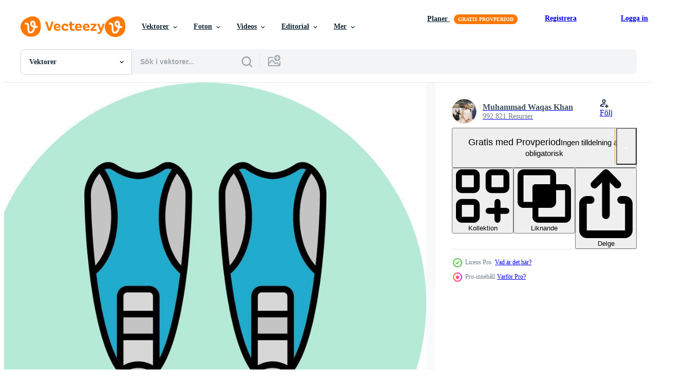

--- FILE ---
content_type: text/html; charset=utf-8
request_url: https://sv.vecteezy.com/resources/20924985/show_related_tags_async_content
body_size: 1603
content:
<turbo-frame id="show-related-tags">
  <h2 class="ez-resource-related__header">Relaterade sökord</h2>

    <div class="splide ez-carousel tags-carousel is-ready" style="--carousel_height: 48px; --additional_height: 0px;" data-controller="carousel search-tag" data-bullets="false" data-loop="false" data-arrows="true">
    <div class="splide__track ez-carousel__track" data-carousel-target="track">
      <ul class="splide__list ez-carousel__inner-wrap" data-carousel-target="innerWrap">
        <li class="search-tag splide__slide ez-carousel__slide" data-carousel-target="slide"><a class="search-tag__tag-link ez-btn ez-btn--light" title="ikon" data-action="search-tag#sendClickEvent search-tag#performSearch" data-search-tag-verified="true" data-keyword-location="show" href="/gratis-vektor/ikon">ikon</a></li><li class="search-tag splide__slide ez-carousel__slide" data-carousel-target="slide"><a class="search-tag__tag-link ez-btn ez-btn--light" title="ikoner" data-action="search-tag#sendClickEvent search-tag#performSearch" data-search-tag-verified="true" data-keyword-location="show" href="/gratis-vektor/ikoner">ikoner</a></li><li class="search-tag splide__slide ez-carousel__slide" data-carousel-target="slide"><a class="search-tag__tag-link ez-btn ez-btn--light" title="illustrationer" data-action="search-tag#sendClickEvent search-tag#performSearch" data-search-tag-verified="true" data-keyword-location="show" href="/gratis-vektor/illustrationer">illustrationer</a></li><li class="search-tag splide__slide ez-carousel__slide" data-carousel-target="slide"><a class="search-tag__tag-link ez-btn ez-btn--light" title="person" data-action="search-tag#sendClickEvent search-tag#performSearch" data-search-tag-verified="true" data-keyword-location="show" href="/gratis-vektor/person">person</a></li><li class="search-tag splide__slide ez-carousel__slide" data-carousel-target="slide"><a class="search-tag__tag-link ez-btn ez-btn--light" title="pojke" data-action="search-tag#sendClickEvent search-tag#performSearch" data-search-tag-verified="true" data-keyword-location="show" href="/gratis-vektor/pojke">pojke</a></li><li class="search-tag splide__slide ez-carousel__slide" data-carousel-target="slide"><a class="search-tag__tag-link ez-btn ez-btn--light" title="barn" data-action="search-tag#sendClickEvent search-tag#performSearch" data-search-tag-verified="true" data-keyword-location="show" href="/gratis-vektor/barn">barn</a></li><li class="search-tag splide__slide ez-carousel__slide" data-carousel-target="slide"><a class="search-tag__tag-link ez-btn ez-btn--light" title="kalk" data-action="search-tag#sendClickEvent search-tag#performSearch" data-search-tag-verified="true" data-keyword-location="show" href="/gratis-vektor/kalk">kalk</a></li><li class="search-tag splide__slide ez-carousel__slide" data-carousel-target="slide"><a class="search-tag__tag-link ez-btn ez-btn--light" title="sugrör" data-action="search-tag#sendClickEvent search-tag#performSearch" data-search-tag-verified="true" data-keyword-location="show" href="/gratis-vektor/sugr%C3%B6r">sugrör</a></li><li class="search-tag splide__slide ez-carousel__slide" data-carousel-target="slide"><a class="search-tag__tag-link ez-btn ez-btn--light" title="färsk" data-action="search-tag#sendClickEvent search-tag#performSearch" data-search-tag-verified="true" data-keyword-location="show" href="/gratis-vektor/f%C3%A4rsk">färsk</a></li><li class="search-tag splide__slide ez-carousel__slide" data-carousel-target="slide"><a class="search-tag__tag-link ez-btn ez-btn--light" title="portfölj" data-action="search-tag#sendClickEvent search-tag#performSearch" data-search-tag-verified="true" data-keyword-location="show" href="/gratis-vektor/portf%C3%B6lj">portfölj</a></li><li class="search-tag splide__slide ez-carousel__slide" data-carousel-target="slide"><a class="search-tag__tag-link ez-btn ez-btn--light" title="resväska" data-action="search-tag#sendClickEvent search-tag#performSearch" data-search-tag-verified="true" data-keyword-location="show" href="/gratis-vektor/resv%C3%A4ska">resväska</a></li><li class="search-tag splide__slide ez-carousel__slide" data-carousel-target="slide"><a class="search-tag__tag-link ez-btn ez-btn--light" title="ankare" data-action="search-tag#sendClickEvent search-tag#performSearch" data-search-tag-verified="true" data-keyword-location="show" href="/gratis-vektor/ankare">ankare</a></li><li class="search-tag splide__slide ez-carousel__slide" data-carousel-target="slide"><a class="search-tag__tag-link ez-btn ez-btn--light" title="fartyg" data-action="search-tag#sendClickEvent search-tag#performSearch" data-search-tag-verified="true" data-keyword-location="show" href="/gratis-vektor/fartyg">fartyg</a></li><li class="search-tag splide__slide ez-carousel__slide" data-carousel-target="slide"><a class="search-tag__tag-link ez-btn ez-btn--light" title="baddräkt" data-action="search-tag#sendClickEvent search-tag#performSearch" data-search-tag-verified="true" data-keyword-location="show" href="/gratis-vektor/baddr%C3%A4kt">baddräkt</a></li><li class="search-tag splide__slide ez-carousel__slide" data-carousel-target="slide"><a class="search-tag__tag-link ez-btn ez-btn--light" title="väg" data-action="search-tag#sendClickEvent search-tag#performSearch" data-search-tag-verified="true" data-keyword-location="show" href="/gratis-vektor/v%C3%A4g">väg</a></li><li class="search-tag splide__slide ez-carousel__slide" data-carousel-target="slide"><a class="search-tag__tag-link ez-btn ez-btn--light" title="vandring" data-action="search-tag#sendClickEvent search-tag#performSearch" data-search-tag-verified="true" data-keyword-location="show" href="/gratis-vektor/vandring">vandring</a></li><li class="search-tag splide__slide ez-carousel__slide" data-carousel-target="slide"><a class="search-tag__tag-link ez-btn ez-btn--light" title="plan" data-action="search-tag#sendClickEvent search-tag#performSearch" data-search-tag-verified="true" data-keyword-location="show" href="/gratis-vektor/plan">plan</a></li><li class="search-tag splide__slide ez-carousel__slide" data-carousel-target="slide"><a class="search-tag__tag-link ez-btn ez-btn--light" title="värld" data-action="search-tag#sendClickEvent search-tag#performSearch" data-search-tag-verified="true" data-keyword-location="show" href="/gratis-vektor/v%C3%A4rld">värld</a></li><li class="search-tag splide__slide ez-carousel__slide" data-carousel-target="slide"><a class="search-tag__tag-link ez-btn ez-btn--light" title="flyg" data-action="search-tag#sendClickEvent search-tag#performSearch" data-search-tag-verified="true" data-keyword-location="show" href="/gratis-vektor/flyg">flyg</a></li><li class="search-tag splide__slide ez-carousel__slide" data-carousel-target="slide"><a class="search-tag__tag-link ez-btn ez-btn--light" title="kalender" data-action="search-tag#sendClickEvent search-tag#performSearch" data-search-tag-verified="true" data-keyword-location="show" href="/gratis-vektor/kalender">kalender</a></li><li class="search-tag splide__slide ez-carousel__slide" data-carousel-target="slide"><a class="search-tag__tag-link ez-btn ez-btn--light" title="app" data-action="search-tag#sendClickEvent search-tag#performSearch" data-search-tag-verified="true" data-keyword-location="show" href="/gratis-vektor/app">app</a></li><li class="search-tag splide__slide ez-carousel__slide" data-carousel-target="slide"><a class="search-tag__tag-link ez-btn ez-btn--light" title="glyf" data-action="search-tag#sendClickEvent search-tag#performSearch" data-search-tag-verified="true" data-keyword-location="show" href="/gratis-vektor/glyf">glyf</a></li><li class="search-tag splide__slide ez-carousel__slide" data-carousel-target="slide"><a class="search-tag__tag-link ez-btn ez-btn--light" title="man" data-action="search-tag#sendClickEvent search-tag#performSearch" data-search-tag-verified="true" data-keyword-location="show" href="/gratis-vektor/man">man</a></li><li class="search-tag splide__slide ez-carousel__slide" data-carousel-target="slide"><a class="search-tag__tag-link ez-btn ez-btn--light" title="manlig" data-action="search-tag#sendClickEvent search-tag#performSearch" data-search-tag-verified="true" data-keyword-location="show" href="/gratis-vektor/manlig">manlig</a></li><li class="search-tag splide__slide ez-carousel__slide" data-carousel-target="slide"><a class="search-tag__tag-link ez-btn ez-btn--light" title="par" data-action="search-tag#sendClickEvent search-tag#performSearch" data-search-tag-verified="true" data-keyword-location="show" href="/gratis-vektor/par">par</a></li><li class="search-tag splide__slide ez-carousel__slide" data-carousel-target="slide"><a class="search-tag__tag-link ez-btn ez-btn--light" title="vattenmelon" data-action="search-tag#sendClickEvent search-tag#performSearch" data-search-tag-verified="true" data-keyword-location="show" href="/gratis-vektor/vattenmelon">vattenmelon</a></li><li class="search-tag splide__slide ez-carousel__slide" data-carousel-target="slide"><a class="search-tag__tag-link ez-btn ez-btn--light" title="frukt" data-action="search-tag#sendClickEvent search-tag#performSearch" data-search-tag-verified="true" data-keyword-location="show" href="/gratis-vektor/frukt">frukt</a></li><li class="search-tag splide__slide ez-carousel__slide" data-carousel-target="slide"><a class="search-tag__tag-link ez-btn ez-btn--light" title="väska" data-action="search-tag#sendClickEvent search-tag#performSearch" data-search-tag-verified="true" data-keyword-location="show" href="/gratis-vektor/v%C3%A4ska">väska</a></li><li class="search-tag splide__slide ez-carousel__slide" data-carousel-target="slide"><a class="search-tag__tag-link ez-btn ez-btn--light" title="livboj" data-action="search-tag#sendClickEvent search-tag#performSearch" data-search-tag-verified="true" data-keyword-location="show" href="/gratis-vektor/livboj">livboj</a></li><li class="search-tag splide__slide ez-carousel__slide" data-carousel-target="slide"><a class="search-tag__tag-link ez-btn ez-btn--light" title="bikini" data-action="search-tag#sendClickEvent search-tag#performSearch" data-search-tag-verified="true" data-keyword-location="show" href="/gratis-vektor/bikini">bikini</a></li>
</ul></div>
    

    <div class="splide__arrows splide__arrows--ltr ez-carousel__arrows"><button class="splide__arrow splide__arrow--prev ez-carousel__arrow ez-carousel__arrow--prev" disabled="disabled" data-carousel-target="arrowPrev" data-test-id="carousel-arrow-prev" data-direction="prev" aria_label="Tidigare"><span class="ez-carousel__arrow-wrap"><svg xmlns="http://www.w3.org/2000/svg" viewBox="0 0 5 8" role="img" aria-labelledby="ac27goc3vzf1hfyrk9x22dyyc72u64qx" class="arrow-prev"><desc id="ac27goc3vzf1hfyrk9x22dyyc72u64qx">Tidigare</desc><path fill-rule="evenodd" d="M4.707 7.707a1 1 0 0 0 0-1.414L2.414 4l2.293-2.293A1 1 0 0 0 3.293.293l-3 3a1 1 0 0 0 0 1.414l3 3a1 1 0 0 0 1.414 0Z" clip-rule="evenodd"></path></svg>
</span><span class="ez-carousel__gradient"></span></button><button class="splide__arrow splide__arrow--next ez-carousel__arrow ez-carousel__arrow--next" disabled="disabled" data-carousel-target="arrowNext" data-test-id="carousel-arrow-next" data-direction="next" aria_label="Nästa"><span class="ez-carousel__arrow-wrap"><svg xmlns="http://www.w3.org/2000/svg" viewBox="0 0 5 8" role="img" aria-labelledby="a5dey6z1dhrtbzn2z69arr01kf8uu2ax" class="arrow-next"><desc id="a5dey6z1dhrtbzn2z69arr01kf8uu2ax">Nästa</desc><path fill-rule="evenodd" d="M.293 7.707a1 1 0 0 1 0-1.414L2.586 4 .293 1.707A1 1 0 0 1 1.707.293l3 3a1 1 0 0 1 0 1.414l-3 3a1 1 0 0 1-1.414 0Z" clip-rule="evenodd"></path></svg>
</span><span class="ez-carousel__gradient"></span></button></div>
</div></turbo-frame>


--- FILE ---
content_type: text/html; charset=utf-8
request_url: https://sv.vecteezy.com/resources/20924985/show_related_grids_async_content
body_size: 12944
content:
<turbo-frame id="show-related-resources">

  <div data-conversions-category="Relaterade Vektorer" class="">
    <h2 class="ez-resource-related__header">
      Relaterade Vektorer
    </h2>

    <ul class="ez-resource-grid ez-resource-grid--main-grid  is-hidden" id="false" data-controller="grid contributor-info" data-grid-track-truncation-value="false" data-max-rows="50" data-row-height="240" data-instant-grid="false" data-truncate-results="false" data-testid="related-resources" data-labels="editable free" style="--editable: &#39;Redigerbar&#39;;--free: &#39;Fri&#39;;">

  <li class="ez-resource-grid__item ez-resource-thumb ez-resource-thumb--pro" data-controller="grid-item-decorator" data-position="{{position}}" data-item-id="47489017" data-pro="true" data-grid-target="gridItem" data-w="356" data-h="200" data-grid-item-decorator-free-label-value="Fri" data-action="mouseenter-&gt;grid-item-decorator#hoverThumb:once" data-grid-item-decorator-item-pro-param="Pro" data-grid-item-decorator-resource-id-param="47489017" data-grid-item-decorator-content-type-param="Content-vector" data-grid-item-decorator-image-src-param="https://static.vecteezy.com/system/resources/previews/047/489/017/non_2x/water-sport-scuba-diving-club-flippers-exotic-fish-diving-mask-swimming-trunks-seashell-landing-page-template-for-website-web-online-banner-travel-and-tour-agency-tourism-excursion-vector.jpg" data-grid-item-decorator-pinterest-url-param="https://sv.vecteezy.com/vektor-konst/47489017-vatten-sport-dykning-dykning-klubb-simfotter-exotisk-fisk-dykning-mask-simning-stammar-snackskal-landning-sida-mall-for-hemsida-webb-uppkopplad-baner-resa-och-turne-byra-turism-utflykt" data-grid-item-decorator-seo-page-description-param="vatten sport, dykning dykning klubb. simfötter, exotisk fisk, dykning mask, simning stammar, snäckskal. landning sida mall för hemsida, webb, uppkopplad, baner, resa och Turné byrå, turism, utflykt" data-grid-item-decorator-user-id-param="8345604" data-grid-item-decorator-user-display-name-param="Elena Kovaliova" data-grid-item-decorator-avatar-src-param="https://static.vecteezy.com/system/user/avatar/8345604/medium_5j48W9BtKOQ.jpg" data-grid-item-decorator-uploads-path-param="/medlemmar/coxswain/uploads">

  <script type="application/ld+json" id="media_schema">
  {"@context":"https://schema.org","@type":"ImageObject","name":"vatten sport, dykning dykning klubb. simfötter, exotisk fisk, dykning mask, simning stammar, snäckskal. landning sida mall för hemsida, webb, uppkopplad, baner, resa och Turné byrå, turism, utflykt","uploadDate":"2024-07-09T14:00:09-05:00","thumbnailUrl":"https://static.vecteezy.com/ti/gratis-vektor/t1/[base64].jpg","contentUrl":"https://static.vecteezy.com/ti/gratis-vektor/p1/[base64].jpg","sourceOrganization":"Vecteezy","license":"https://support.vecteezy.com/sv/nya-vecteezy-licensiering-ByHivesvt","acquireLicensePage":"https://sv.vecteezy.com/vektor-konst/47489017-vatten-sport-dykning-dykning-klubb-simfotter-exotisk-fisk-dykning-mask-simning-stammar-snackskal-landning-sida-mall-for-hemsida-webb-uppkopplad-baner-resa-och-turne-byra-turism-utflykt","creator":{"@type":"Person","name":"Elena Kovaliova"},"copyrightNotice":"Elena Kovaliova","creditText":"Vecteezy"}
</script>


<a href="/vektor-konst/47489017-vatten-sport-dykning-dykning-klubb-simfotter-exotisk-fisk-dykning-mask-simning-stammar-snackskal-landning-sida-mall-for-hemsida-webb-uppkopplad-baner-resa-och-turne-byra-turism-utflykt" class="ez-resource-thumb__link" title="vatten sport, dykning dykning klubb. simfötter, exotisk fisk, dykning mask, simning stammar, snäckskal. landning sida mall för hemsida, webb, uppkopplad, baner, resa och Turné byrå, turism, utflykt" style="--height: 200; --width: 356; " data-action="click-&gt;grid#trackResourceClick mouseenter-&gt;grid#trackResourceHover" data-content-type="vector" data-controller="ez-hover-intent" data-previews-srcs="[&quot;https://static.vecteezy.com/ti/gratis-vektor/p1/[base64].jpg&quot;,&quot;https://static.vecteezy.com/ti/gratis-vektor/p2/[base64].jpg&quot;]" data-pro="true" data-resource-id="47489017" data-grid-item-decorator-target="link">
    <img src="https://static.vecteezy.com/ti/gratis-vektor/t2/[base64].jpg" srcset="https://static.vecteezy.com/ti/gratis-vektor/t1/[base64].jpg 2x, https://static.vecteezy.com/ti/gratis-vektor/t2/[base64].jpg 1x" class="ez-resource-thumb__img" loading="lazy" decoding="async" width="356" height="200" alt="vatten sport, dykning dykning klubb. simfötter, exotisk fisk, dykning mask, simning stammar, snäckskal. landning sida mall för hemsida, webb, uppkopplad, baner, resa och Turné byrå, turism, utflykt vektor">

</a>

  <div class="ez-resource-thumb__label-wrap"></div>
  

  <div class="ez-resource-thumb__hover-state"></div>
</li><li class="ez-resource-grid__item ez-resource-thumb ez-resource-thumb--pro" data-controller="grid-item-decorator" data-position="{{position}}" data-item-id="35532510" data-pro="true" data-grid-target="gridItem" data-w="200" data-h="200" data-grid-item-decorator-free-label-value="Fri" data-action="mouseenter-&gt;grid-item-decorator#hoverThumb:once" data-grid-item-decorator-item-pro-param="Pro" data-grid-item-decorator-resource-id-param="35532510" data-grid-item-decorator-content-type-param="Content-vector" data-grid-item-decorator-image-src-param="https://static.vecteezy.com/system/resources/previews/035/532/510/non_2x/100-sea-icons-set-color-line-style-vector.jpg" data-grid-item-decorator-pinterest-url-param="https://sv.vecteezy.com/vektor-konst/35532510-100-hav-ikoner-uppsattning-farg-linje-stil" data-grid-item-decorator-seo-page-description-param="100 hav ikoner uppsättning, Färg linje stil" data-grid-item-decorator-user-id-param="5376821" data-grid-item-decorator-user-display-name-param="Ivan Ryabokon" data-grid-item-decorator-uploads-path-param="/medlemmar/ylivdesign32835/uploads">

  <script type="application/ld+json" id="media_schema">
  {"@context":"https://schema.org","@type":"ImageObject","name":"100 hav ikoner uppsättning, Färg linje stil","uploadDate":"2023-12-14T01:10:41-06:00","thumbnailUrl":"https://static.vecteezy.com/ti/gratis-vektor/t1/35532510-100-hav-ikoner-uppsattning-farg-linje-stil-vector.jpg","contentUrl":"https://static.vecteezy.com/ti/gratis-vektor/p1/35532510-100-hav-ikoner-uppsattning-farg-linje-stil-vector.jpg","sourceOrganization":"Vecteezy","license":"https://support.vecteezy.com/sv/nya-vecteezy-licensiering-ByHivesvt","acquireLicensePage":"https://sv.vecteezy.com/vektor-konst/35532510-100-hav-ikoner-uppsattning-farg-linje-stil","creator":{"@type":"Person","name":"Ivan Ryabokon"},"copyrightNotice":"Ivan Ryabokon","creditText":"Vecteezy"}
</script>


<a href="/vektor-konst/35532510-100-hav-ikoner-uppsattning-farg-linje-stil" class="ez-resource-thumb__link" title="100 hav ikoner uppsättning, Färg linje stil" style="--height: 200; --width: 200; " data-action="click-&gt;grid#trackResourceClick mouseenter-&gt;grid#trackResourceHover" data-content-type="vector" data-controller="ez-hover-intent" data-previews-srcs="[&quot;https://static.vecteezy.com/ti/gratis-vektor/p1/35532510-100-hav-ikoner-uppsattning-farg-linje-stil-vector.jpg&quot;,&quot;https://static.vecteezy.com/ti/gratis-vektor/p2/35532510-100-hav-ikoner-uppsattning-farg-linje-stil-vector.jpg&quot;]" data-pro="true" data-resource-id="35532510" data-grid-item-decorator-target="link">
    <img src="https://static.vecteezy.com/ti/gratis-vektor/t2/35532510-100-hav-ikoner-uppsattning-farg-linje-stil-vector.jpg" srcset="https://static.vecteezy.com/ti/gratis-vektor/t1/35532510-100-hav-ikoner-uppsattning-farg-linje-stil-vector.jpg 2x, https://static.vecteezy.com/ti/gratis-vektor/t2/35532510-100-hav-ikoner-uppsattning-farg-linje-stil-vector.jpg 1x" class="ez-resource-thumb__img" loading="lazy" decoding="async" width="200" height="200" alt="100 hav ikoner uppsättning, Färg linje stil vektor">

</a>

  <div class="ez-resource-thumb__label-wrap"></div>
  

  <div class="ez-resource-thumb__hover-state"></div>
</li><li class="ez-resource-grid__item ez-resource-thumb ez-resource-thumb--pro" data-controller="grid-item-decorator" data-position="{{position}}" data-item-id="45404845" data-pro="true" data-grid-target="gridItem" data-w="709" data-h="200" data-grid-item-decorator-free-label-value="Fri" data-action="mouseenter-&gt;grid-item-decorator#hoverThumb:once" data-grid-item-decorator-item-pro-param="Pro" data-grid-item-decorator-resource-id-param="45404845" data-grid-item-decorator-content-type-param="Content-vector" data-grid-item-decorator-image-src-param="https://static.vecteezy.com/system/resources/previews/045/404/845/non_2x/100-water-sport-icons-set-color-line-style-vector.jpg" data-grid-item-decorator-pinterest-url-param="https://sv.vecteezy.com/vektor-konst/45404845-100-vatten-sport-ikoner-uppsattning-farg-linje-stil" data-grid-item-decorator-seo-page-description-param="100 vatten sport ikoner uppsättning, Färg linje stil" data-grid-item-decorator-user-id-param="5376821" data-grid-item-decorator-user-display-name-param="Ivan Ryabokon" data-grid-item-decorator-uploads-path-param="/medlemmar/ylivdesign32835/uploads">

  <script type="application/ld+json" id="media_schema">
  {"@context":"https://schema.org","@type":"ImageObject","name":"100 vatten sport ikoner uppsättning, Färg linje stil","uploadDate":"2024-05-20T10:30:48-05:00","thumbnailUrl":"https://static.vecteezy.com/ti/gratis-vektor/t1/45404845-100-vatten-sport-ikoner-uppsattning-farg-linje-stil-vector.jpg","contentUrl":"https://static.vecteezy.com/ti/gratis-vektor/p1/45404845-100-vatten-sport-ikoner-uppsattning-farg-linje-stil-vector.jpg","sourceOrganization":"Vecteezy","license":"https://support.vecteezy.com/sv/nya-vecteezy-licensiering-ByHivesvt","acquireLicensePage":"https://sv.vecteezy.com/vektor-konst/45404845-100-vatten-sport-ikoner-uppsattning-farg-linje-stil","creator":{"@type":"Person","name":"Ivan Ryabokon"},"copyrightNotice":"Ivan Ryabokon","creditText":"Vecteezy"}
</script>


<a href="/vektor-konst/45404845-100-vatten-sport-ikoner-uppsattning-farg-linje-stil" class="ez-resource-thumb__link" title="100 vatten sport ikoner uppsättning, Färg linje stil" style="--height: 200; --width: 709; " data-action="click-&gt;grid#trackResourceClick mouseenter-&gt;grid#trackResourceHover" data-content-type="vector" data-controller="ez-hover-intent" data-previews-srcs="[&quot;https://static.vecteezy.com/ti/gratis-vektor/p1/45404845-100-vatten-sport-ikoner-uppsattning-farg-linje-stil-vector.jpg&quot;,&quot;https://static.vecteezy.com/ti/gratis-vektor/p2/45404845-100-vatten-sport-ikoner-uppsattning-farg-linje-stil-vector.jpg&quot;]" data-pro="true" data-resource-id="45404845" data-grid-item-decorator-target="link">
    <img src="https://static.vecteezy.com/ti/gratis-vektor/t2/45404845-100-vatten-sport-ikoner-uppsattning-farg-linje-stil-vector.jpg" srcset="https://static.vecteezy.com/ti/gratis-vektor/t1/45404845-100-vatten-sport-ikoner-uppsattning-farg-linje-stil-vector.jpg 2x, https://static.vecteezy.com/ti/gratis-vektor/t2/45404845-100-vatten-sport-ikoner-uppsattning-farg-linje-stil-vector.jpg 1x" class="ez-resource-thumb__img" loading="lazy" decoding="async" width="709" height="200" alt="100 vatten sport ikoner uppsättning, Färg linje stil vektor">

</a>

  <div class="ez-resource-thumb__label-wrap"></div>
  

  <div class="ez-resource-thumb__hover-state"></div>
</li><li class="ez-resource-grid__item ez-resource-thumb ez-resource-thumb--pro" data-controller="grid-item-decorator" data-position="{{position}}" data-item-id="20325037" data-pro="true" data-grid-target="gridItem" data-w="200" data-h="200" data-grid-item-decorator-free-label-value="Fri" data-action="mouseenter-&gt;grid-item-decorator#hoverThumb:once" data-grid-item-decorator-item-pro-param="Pro" data-grid-item-decorator-resource-id-param="20325037" data-grid-item-decorator-content-type-param="Content-vector" data-grid-item-decorator-image-src-param="https://static.vecteezy.com/system/resources/previews/020/325/037/non_2x/flippers-icon-vector.jpg" data-grid-item-decorator-pinterest-url-param="https://sv.vecteezy.com/vektor-konst/20325037-simfotter-vektor-ikon" data-grid-item-decorator-seo-page-description-param="simfötter vektor ikon" data-grid-item-decorator-user-id-param="10968736" data-grid-item-decorator-user-display-name-param="Muhammad Waqas Khan" data-grid-item-decorator-avatar-src-param="https://static.vecteezy.com/system/user/avatar/10968736/medium_IMG_20221118_202957_remastered.jpg" data-grid-item-decorator-uploads-path-param="/medlemmar/glyphinder/uploads">

  <script type="application/ld+json" id="media_schema">
  {"@context":"https://schema.org","@type":"ImageObject","name":"simfötter vektor ikon","uploadDate":"2023-02-23T03:45:07-06:00","thumbnailUrl":"https://static.vecteezy.com/ti/gratis-vektor/t1/20325037-simfotter-vektor-ikon-vector.jpg","contentUrl":"https://static.vecteezy.com/ti/gratis-vektor/p1/20325037-simfotter-vektor-ikon-vector.jpg","sourceOrganization":"Vecteezy","license":"https://support.vecteezy.com/sv/nya-vecteezy-licensiering-ByHivesvt","acquireLicensePage":"https://sv.vecteezy.com/vektor-konst/20325037-simfotter-vektor-ikon","creator":{"@type":"Person","name":"Muhammad Waqas Khan"},"copyrightNotice":"Muhammad Waqas Khan","creditText":"Vecteezy"}
</script>


<a href="/vektor-konst/20325037-simfotter-vektor-ikon" class="ez-resource-thumb__link" title="simfötter vektor ikon" style="--height: 200; --width: 200; " data-action="click-&gt;grid#trackResourceClick mouseenter-&gt;grid#trackResourceHover" data-content-type="vector" data-controller="ez-hover-intent" data-previews-srcs="[&quot;https://static.vecteezy.com/ti/gratis-vektor/p1/20325037-simfotter-vektor-ikon-vector.jpg&quot;,&quot;https://static.vecteezy.com/ti/gratis-vektor/p2/20325037-simfotter-vektor-ikon-vector.jpg&quot;]" data-pro="true" data-resource-id="20325037" data-grid-item-decorator-target="link">
    <img src="https://static.vecteezy.com/ti/gratis-vektor/t2/20325037-simfotter-vektor-ikon-vector.jpg" srcset="https://static.vecteezy.com/ti/gratis-vektor/t1/20325037-simfotter-vektor-ikon-vector.jpg 2x, https://static.vecteezy.com/ti/gratis-vektor/t2/20325037-simfotter-vektor-ikon-vector.jpg 1x" class="ez-resource-thumb__img" loading="lazy" decoding="async" width="200" height="200" alt="simfötter vektor ikon">

</a>

  <div class="ez-resource-thumb__label-wrap"></div>
  

  <div class="ez-resource-thumb__hover-state"></div>
</li><li class="ez-resource-grid__item ez-resource-thumb ez-resource-thumb--pro" data-controller="grid-item-decorator" data-position="{{position}}" data-item-id="20332641" data-pro="true" data-grid-target="gridItem" data-w="172" data-h="200" data-grid-item-decorator-free-label-value="Fri" data-action="mouseenter-&gt;grid-item-decorator#hoverThumb:once" data-grid-item-decorator-item-pro-param="Pro" data-grid-item-decorator-resource-id-param="20332641" data-grid-item-decorator-content-type-param="Content-vector" data-grid-item-decorator-image-src-param="https://static.vecteezy.com/system/resources/previews/020/332/641/non_2x/flippers-icon-vector.jpg" data-grid-item-decorator-pinterest-url-param="https://sv.vecteezy.com/vektor-konst/20332641-simfotter-vektor-ikon" data-grid-item-decorator-seo-page-description-param="simfötter vektor ikon" data-grid-item-decorator-user-id-param="10968736" data-grid-item-decorator-user-display-name-param="Muhammad Waqas Khan" data-grid-item-decorator-avatar-src-param="https://static.vecteezy.com/system/user/avatar/10968736/medium_IMG_20221118_202957_remastered.jpg" data-grid-item-decorator-uploads-path-param="/medlemmar/glyphinder/uploads">

  <script type="application/ld+json" id="media_schema">
  {"@context":"https://schema.org","@type":"ImageObject","name":"simfötter vektor ikon","uploadDate":"2023-02-23T06:48:28-06:00","thumbnailUrl":"https://static.vecteezy.com/ti/gratis-vektor/t1/20332641-simfotter-vektor-ikon-vector.jpg","contentUrl":"https://static.vecteezy.com/ti/gratis-vektor/p1/20332641-simfotter-vektor-ikon-vector.jpg","sourceOrganization":"Vecteezy","license":"https://support.vecteezy.com/sv/nya-vecteezy-licensiering-ByHivesvt","acquireLicensePage":"https://sv.vecteezy.com/vektor-konst/20332641-simfotter-vektor-ikon","creator":{"@type":"Person","name":"Muhammad Waqas Khan"},"copyrightNotice":"Muhammad Waqas Khan","creditText":"Vecteezy"}
</script>


<a href="/vektor-konst/20332641-simfotter-vektor-ikon" class="ez-resource-thumb__link" title="simfötter vektor ikon" style="--height: 200; --width: 172; " data-action="click-&gt;grid#trackResourceClick mouseenter-&gt;grid#trackResourceHover" data-content-type="vector" data-controller="ez-hover-intent" data-previews-srcs="[&quot;https://static.vecteezy.com/ti/gratis-vektor/p1/20332641-simfotter-vektor-ikon-vector.jpg&quot;,&quot;https://static.vecteezy.com/ti/gratis-vektor/p2/20332641-simfotter-vektor-ikon-vector.jpg&quot;]" data-pro="true" data-resource-id="20332641" data-grid-item-decorator-target="link">
    <img src="https://static.vecteezy.com/ti/gratis-vektor/t2/20332641-simfotter-vektor-ikon-vector.jpg" srcset="https://static.vecteezy.com/ti/gratis-vektor/t1/20332641-simfotter-vektor-ikon-vector.jpg 2x, https://static.vecteezy.com/ti/gratis-vektor/t2/20332641-simfotter-vektor-ikon-vector.jpg 1x" class="ez-resource-thumb__img" loading="lazy" decoding="async" width="172" height="200" alt="simfötter vektor ikon">

</a>

  <div class="ez-resource-thumb__label-wrap"></div>
  

  <div class="ez-resource-thumb__hover-state"></div>
</li><li class="ez-resource-grid__item ez-resource-thumb ez-resource-thumb--pro" data-controller="grid-item-decorator" data-position="{{position}}" data-item-id="47058931" data-pro="true" data-grid-target="gridItem" data-w="200" data-h="200" data-grid-item-decorator-free-label-value="Fri" data-action="mouseenter-&gt;grid-item-decorator#hoverThumb:once" data-grid-item-decorator-item-pro-param="Pro" data-grid-item-decorator-resource-id-param="47058931" data-grid-item-decorator-content-type-param="Content-vector" data-grid-item-decorator-image-src-param="https://static.vecteezy.com/system/resources/previews/047/058/931/non_2x/pair-of-red-diving-flippers-for-exploring-underwater-world-vector.jpg" data-grid-item-decorator-pinterest-url-param="https://sv.vecteezy.com/vektor-konst/47058931-par-av-rod-dykning-simfotter-for-utforska-under-vattnet-varld" data-grid-item-decorator-seo-page-description-param="par av röd dykning simfötter för utforska under vattnet värld" data-grid-item-decorator-user-id-param="7780662" data-grid-item-decorator-user-display-name-param="Yulia Ryabokon" data-grid-item-decorator-uploads-path-param="/medlemmar/juliar0989801338/uploads">

  <script type="application/ld+json" id="media_schema">
  {"@context":"https://schema.org","@type":"ImageObject","name":"par av röd dykning simfötter för utforska under vattnet värld","uploadDate":"2024-06-30T04:34:26-05:00","thumbnailUrl":"https://static.vecteezy.com/ti/gratis-vektor/t1/47058931-par-av-rod-dykning-simfotter-for-utforska-under-vattnet-varld-vector.jpg","contentUrl":"https://static.vecteezy.com/ti/gratis-vektor/p1/47058931-par-av-rod-dykning-simfotter-for-utforska-under-vattnet-varld-vector.jpg","sourceOrganization":"Vecteezy","license":"https://support.vecteezy.com/sv/nya-vecteezy-licensiering-ByHivesvt","acquireLicensePage":"https://sv.vecteezy.com/vektor-konst/47058931-par-av-rod-dykning-simfotter-for-utforska-under-vattnet-varld","creator":{"@type":"Person","name":"Yulia Ryabokon"},"copyrightNotice":"Yulia Ryabokon","creditText":"Vecteezy"}
</script>


<a href="/vektor-konst/47058931-par-av-rod-dykning-simfotter-for-utforska-under-vattnet-varld" class="ez-resource-thumb__link" title="par av röd dykning simfötter för utforska under vattnet värld" style="--height: 200; --width: 200; " data-action="click-&gt;grid#trackResourceClick mouseenter-&gt;grid#trackResourceHover" data-content-type="vector" data-controller="ez-hover-intent" data-previews-srcs="[&quot;https://static.vecteezy.com/ti/gratis-vektor/p1/47058931-par-av-rod-dykning-simfotter-for-utforska-under-vattnet-varld-vector.jpg&quot;,&quot;https://static.vecteezy.com/ti/gratis-vektor/p2/47058931-par-av-rod-dykning-simfotter-for-utforska-under-vattnet-varld-vector.jpg&quot;]" data-pro="true" data-resource-id="47058931" data-grid-item-decorator-target="link">
    <img src="https://static.vecteezy.com/ti/gratis-vektor/t2/47058931-par-av-rod-dykning-simfotter-for-utforska-under-vattnet-varld-vector.jpg" srcset="https://static.vecteezy.com/ti/gratis-vektor/t1/47058931-par-av-rod-dykning-simfotter-for-utforska-under-vattnet-varld-vector.jpg 2x, https://static.vecteezy.com/ti/gratis-vektor/t2/47058931-par-av-rod-dykning-simfotter-for-utforska-under-vattnet-varld-vector.jpg 1x" class="ez-resource-thumb__img" loading="lazy" decoding="async" width="200" height="200" alt="par av röd dykning simfötter för utforska under vattnet värld vektor">

</a>

  <div class="ez-resource-thumb__label-wrap"></div>
  

  <div class="ez-resource-thumb__hover-state"></div>
</li><li class="ez-resource-grid__item ez-resource-thumb ez-resource-thumb--pro" data-controller="grid-item-decorator" data-position="{{position}}" data-item-id="47059208" data-pro="true" data-grid-target="gridItem" data-w="200" data-h="200" data-grid-item-decorator-free-label-value="Fri" data-action="mouseenter-&gt;grid-item-decorator#hoverThumb:once" data-grid-item-decorator-item-pro-param="Pro" data-grid-item-decorator-resource-id-param="47059208" data-grid-item-decorator-content-type-param="Content-vector" data-grid-item-decorator-image-src-param="https://static.vecteezy.com/system/resources/previews/047/059/208/non_2x/pair-of-blue-diving-fins-for-exploring-underwater-world-vector.jpg" data-grid-item-decorator-pinterest-url-param="https://sv.vecteezy.com/vektor-konst/47059208-par-av-bla-dykning-fenor-for-utforska-under-vattnet-varld" data-grid-item-decorator-seo-page-description-param="par av blå dykning fenor för utforska under vattnet värld" data-grid-item-decorator-user-id-param="7780662" data-grid-item-decorator-user-display-name-param="Yulia Ryabokon" data-grid-item-decorator-uploads-path-param="/medlemmar/juliar0989801338/uploads">

  <script type="application/ld+json" id="media_schema">
  {"@context":"https://schema.org","@type":"ImageObject","name":"par av blå dykning fenor för utforska under vattnet värld","uploadDate":"2024-06-30T04:39:59-05:00","thumbnailUrl":"https://static.vecteezy.com/ti/gratis-vektor/t1/47059208-par-av-bla-dykning-fenor-for-utforska-under-vattnet-varld-vector.jpg","contentUrl":"https://static.vecteezy.com/ti/gratis-vektor/p1/47059208-par-av-bla-dykning-fenor-for-utforska-under-vattnet-varld-vector.jpg","sourceOrganization":"Vecteezy","license":"https://support.vecteezy.com/sv/nya-vecteezy-licensiering-ByHivesvt","acquireLicensePage":"https://sv.vecteezy.com/vektor-konst/47059208-par-av-bla-dykning-fenor-for-utforska-under-vattnet-varld","creator":{"@type":"Person","name":"Yulia Ryabokon"},"copyrightNotice":"Yulia Ryabokon","creditText":"Vecteezy"}
</script>


<a href="/vektor-konst/47059208-par-av-bla-dykning-fenor-for-utforska-under-vattnet-varld" class="ez-resource-thumb__link" title="par av blå dykning fenor för utforska under vattnet värld" style="--height: 200; --width: 200; " data-action="click-&gt;grid#trackResourceClick mouseenter-&gt;grid#trackResourceHover" data-content-type="vector" data-controller="ez-hover-intent" data-previews-srcs="[&quot;https://static.vecteezy.com/ti/gratis-vektor/p1/47059208-par-av-bla-dykning-fenor-for-utforska-under-vattnet-varld-vector.jpg&quot;,&quot;https://static.vecteezy.com/ti/gratis-vektor/p2/47059208-par-av-bla-dykning-fenor-for-utforska-under-vattnet-varld-vector.jpg&quot;]" data-pro="true" data-resource-id="47059208" data-grid-item-decorator-target="link">
    <img src="https://static.vecteezy.com/ti/gratis-vektor/t2/47059208-par-av-bla-dykning-fenor-for-utforska-under-vattnet-varld-vector.jpg" srcset="https://static.vecteezy.com/ti/gratis-vektor/t1/47059208-par-av-bla-dykning-fenor-for-utforska-under-vattnet-varld-vector.jpg 2x, https://static.vecteezy.com/ti/gratis-vektor/t2/47059208-par-av-bla-dykning-fenor-for-utforska-under-vattnet-varld-vector.jpg 1x" class="ez-resource-thumb__img" loading="lazy" decoding="async" width="200" height="200" alt="par av blå dykning fenor för utforska under vattnet värld vektor">

</a>

  <div class="ez-resource-thumb__label-wrap"></div>
  

  <div class="ez-resource-thumb__hover-state"></div>
</li><li class="ez-resource-grid__item ez-resource-thumb ez-resource-thumb--pro" data-controller="grid-item-decorator" data-position="{{position}}" data-item-id="47058957" data-pro="true" data-grid-target="gridItem" data-w="200" data-h="200" data-grid-item-decorator-free-label-value="Fri" data-action="mouseenter-&gt;grid-item-decorator#hoverThumb:once" data-grid-item-decorator-item-pro-param="Pro" data-grid-item-decorator-resource-id-param="47058957" data-grid-item-decorator-content-type-param="Content-vector" data-grid-item-decorator-image-src-param="https://static.vecteezy.com/system/resources/previews/047/058/957/non_2x/pair-of-green-and-blue-diving-flippers-for-underwater-exploration-vector.jpg" data-grid-item-decorator-pinterest-url-param="https://sv.vecteezy.com/vektor-konst/47058957-par-av-gron-och-bla-dykning-simfotter-for-under-vattnet-utforskning" data-grid-item-decorator-seo-page-description-param="par av grön och blå dykning simfötter för under vattnet utforskning" data-grid-item-decorator-user-id-param="7780662" data-grid-item-decorator-user-display-name-param="Yulia Ryabokon" data-grid-item-decorator-uploads-path-param="/medlemmar/juliar0989801338/uploads">

  <script type="application/ld+json" id="media_schema">
  {"@context":"https://schema.org","@type":"ImageObject","name":"par av grön och blå dykning simfötter för under vattnet utforskning","uploadDate":"2024-06-30T04:34:52-05:00","thumbnailUrl":"https://static.vecteezy.com/ti/gratis-vektor/t1/47058957-par-av-gron-och-bla-dykning-simfotter-for-under-vattnet-utforskning-vector.jpg","contentUrl":"https://static.vecteezy.com/ti/gratis-vektor/p1/47058957-par-av-gron-och-bla-dykning-simfotter-for-under-vattnet-utforskning-vector.jpg","sourceOrganization":"Vecteezy","license":"https://support.vecteezy.com/sv/nya-vecteezy-licensiering-ByHivesvt","acquireLicensePage":"https://sv.vecteezy.com/vektor-konst/47058957-par-av-gron-och-bla-dykning-simfotter-for-under-vattnet-utforskning","creator":{"@type":"Person","name":"Yulia Ryabokon"},"copyrightNotice":"Yulia Ryabokon","creditText":"Vecteezy"}
</script>


<a href="/vektor-konst/47058957-par-av-gron-och-bla-dykning-simfotter-for-under-vattnet-utforskning" class="ez-resource-thumb__link" title="par av grön och blå dykning simfötter för under vattnet utforskning" style="--height: 200; --width: 200; " data-action="click-&gt;grid#trackResourceClick mouseenter-&gt;grid#trackResourceHover" data-content-type="vector" data-controller="ez-hover-intent" data-previews-srcs="[&quot;https://static.vecteezy.com/ti/gratis-vektor/p1/47058957-par-av-gron-och-bla-dykning-simfotter-for-under-vattnet-utforskning-vector.jpg&quot;,&quot;https://static.vecteezy.com/ti/gratis-vektor/p2/47058957-par-av-gron-och-bla-dykning-simfotter-for-under-vattnet-utforskning-vector.jpg&quot;]" data-pro="true" data-resource-id="47058957" data-grid-item-decorator-target="link">
    <img src="https://static.vecteezy.com/ti/gratis-vektor/t2/47058957-par-av-gron-och-bla-dykning-simfotter-for-under-vattnet-utforskning-vector.jpg" srcset="https://static.vecteezy.com/ti/gratis-vektor/t1/47058957-par-av-gron-och-bla-dykning-simfotter-for-under-vattnet-utforskning-vector.jpg 2x, https://static.vecteezy.com/ti/gratis-vektor/t2/47058957-par-av-gron-och-bla-dykning-simfotter-for-under-vattnet-utforskning-vector.jpg 1x" class="ez-resource-thumb__img" loading="lazy" decoding="async" width="200" height="200" alt="par av grön och blå dykning simfötter för under vattnet utforskning vektor">

</a>

  <div class="ez-resource-thumb__label-wrap"></div>
  

  <div class="ez-resource-thumb__hover-state"></div>
</li><li class="ez-resource-grid__item ez-resource-thumb ez-resource-thumb--pro" data-controller="grid-item-decorator" data-position="{{position}}" data-item-id="47058941" data-pro="true" data-grid-target="gridItem" data-w="200" data-h="200" data-grid-item-decorator-free-label-value="Fri" data-action="mouseenter-&gt;grid-item-decorator#hoverThumb:once" data-grid-item-decorator-item-pro-param="Pro" data-grid-item-decorator-resource-id-param="47058941" data-grid-item-decorator-content-type-param="Content-vector" data-grid-item-decorator-image-src-param="https://static.vecteezy.com/system/resources/previews/047/058/941/non_2x/pair-of-red-diving-flippers-for-exploring-the-ocean-vector.jpg" data-grid-item-decorator-pinterest-url-param="https://sv.vecteezy.com/vektor-konst/47058941-par-av-rod-dykning-simfotter-for-utforska-de-hav" data-grid-item-decorator-seo-page-description-param="par av röd dykning simfötter för utforska de hav" data-grid-item-decorator-user-id-param="7780662" data-grid-item-decorator-user-display-name-param="Yulia Ryabokon" data-grid-item-decorator-uploads-path-param="/medlemmar/juliar0989801338/uploads">

  <script type="application/ld+json" id="media_schema">
  {"@context":"https://schema.org","@type":"ImageObject","name":"par av röd dykning simfötter för utforska de hav","uploadDate":"2024-06-30T04:34:35-05:00","thumbnailUrl":"https://static.vecteezy.com/ti/gratis-vektor/t1/47058941-par-av-rod-dykning-simfotter-for-utforska-de-hav-vector.jpg","contentUrl":"https://static.vecteezy.com/ti/gratis-vektor/p1/47058941-par-av-rod-dykning-simfotter-for-utforska-de-hav-vector.jpg","sourceOrganization":"Vecteezy","license":"https://support.vecteezy.com/sv/nya-vecteezy-licensiering-ByHivesvt","acquireLicensePage":"https://sv.vecteezy.com/vektor-konst/47058941-par-av-rod-dykning-simfotter-for-utforska-de-hav","creator":{"@type":"Person","name":"Yulia Ryabokon"},"copyrightNotice":"Yulia Ryabokon","creditText":"Vecteezy"}
</script>


<a href="/vektor-konst/47058941-par-av-rod-dykning-simfotter-for-utforska-de-hav" class="ez-resource-thumb__link" title="par av röd dykning simfötter för utforska de hav" style="--height: 200; --width: 200; " data-action="click-&gt;grid#trackResourceClick mouseenter-&gt;grid#trackResourceHover" data-content-type="vector" data-controller="ez-hover-intent" data-previews-srcs="[&quot;https://static.vecteezy.com/ti/gratis-vektor/p1/47058941-par-av-rod-dykning-simfotter-for-utforska-de-hav-vector.jpg&quot;,&quot;https://static.vecteezy.com/ti/gratis-vektor/p2/47058941-par-av-rod-dykning-simfotter-for-utforska-de-hav-vector.jpg&quot;]" data-pro="true" data-resource-id="47058941" data-grid-item-decorator-target="link">
    <img src="https://static.vecteezy.com/ti/gratis-vektor/t2/47058941-par-av-rod-dykning-simfotter-for-utforska-de-hav-vector.jpg" srcset="https://static.vecteezy.com/ti/gratis-vektor/t1/47058941-par-av-rod-dykning-simfotter-for-utforska-de-hav-vector.jpg 2x, https://static.vecteezy.com/ti/gratis-vektor/t2/47058941-par-av-rod-dykning-simfotter-for-utforska-de-hav-vector.jpg 1x" class="ez-resource-thumb__img" loading="lazy" decoding="async" width="200" height="200" alt="par av röd dykning simfötter för utforska de hav vektor">

</a>

  <div class="ez-resource-thumb__label-wrap"></div>
  

  <div class="ez-resource-thumb__hover-state"></div>
</li><li class="ez-resource-grid__item ez-resource-thumb ez-resource-thumb--pro" data-controller="grid-item-decorator" data-position="{{position}}" data-item-id="47058930" data-pro="true" data-grid-target="gridItem" data-w="200" data-h="200" data-grid-item-decorator-free-label-value="Fri" data-action="mouseenter-&gt;grid-item-decorator#hoverThumb:once" data-grid-item-decorator-item-pro-param="Pro" data-grid-item-decorator-resource-id-param="47058930" data-grid-item-decorator-content-type-param="Content-vector" data-grid-item-decorator-image-src-param="https://static.vecteezy.com/system/resources/previews/047/058/930/non_2x/pair-of-blue-flippers-for-diving-in-sea-or-ocean-vector.jpg" data-grid-item-decorator-pinterest-url-param="https://sv.vecteezy.com/vektor-konst/47058930-par-av-bla-simfotter-for-dykning-i-hav-eller-hav" data-grid-item-decorator-seo-page-description-param="par av blå simfötter för dykning i hav eller hav" data-grid-item-decorator-user-id-param="7780662" data-grid-item-decorator-user-display-name-param="Yulia Ryabokon" data-grid-item-decorator-uploads-path-param="/medlemmar/juliar0989801338/uploads">

  <script type="application/ld+json" id="media_schema">
  {"@context":"https://schema.org","@type":"ImageObject","name":"par av blå simfötter för dykning i hav eller hav","uploadDate":"2024-06-30T04:34:23-05:00","thumbnailUrl":"https://static.vecteezy.com/ti/gratis-vektor/t1/47058930-par-av-bla-simfotter-for-dykning-i-hav-eller-hav-vector.jpg","contentUrl":"https://static.vecteezy.com/ti/gratis-vektor/p1/47058930-par-av-bla-simfotter-for-dykning-i-hav-eller-hav-vector.jpg","sourceOrganization":"Vecteezy","license":"https://support.vecteezy.com/sv/nya-vecteezy-licensiering-ByHivesvt","acquireLicensePage":"https://sv.vecteezy.com/vektor-konst/47058930-par-av-bla-simfotter-for-dykning-i-hav-eller-hav","creator":{"@type":"Person","name":"Yulia Ryabokon"},"copyrightNotice":"Yulia Ryabokon","creditText":"Vecteezy"}
</script>


<a href="/vektor-konst/47058930-par-av-bla-simfotter-for-dykning-i-hav-eller-hav" class="ez-resource-thumb__link" title="par av blå simfötter för dykning i hav eller hav" style="--height: 200; --width: 200; " data-action="click-&gt;grid#trackResourceClick mouseenter-&gt;grid#trackResourceHover" data-content-type="vector" data-controller="ez-hover-intent" data-previews-srcs="[&quot;https://static.vecteezy.com/ti/gratis-vektor/p1/47058930-par-av-bla-simfotter-for-dykning-i-hav-eller-hav-vector.jpg&quot;,&quot;https://static.vecteezy.com/ti/gratis-vektor/p2/47058930-par-av-bla-simfotter-for-dykning-i-hav-eller-hav-vector.jpg&quot;]" data-pro="true" data-resource-id="47058930" data-grid-item-decorator-target="link">
    <img src="https://static.vecteezy.com/ti/gratis-vektor/t2/47058930-par-av-bla-simfotter-for-dykning-i-hav-eller-hav-vector.jpg" srcset="https://static.vecteezy.com/ti/gratis-vektor/t1/47058930-par-av-bla-simfotter-for-dykning-i-hav-eller-hav-vector.jpg 2x, https://static.vecteezy.com/ti/gratis-vektor/t2/47058930-par-av-bla-simfotter-for-dykning-i-hav-eller-hav-vector.jpg 1x" class="ez-resource-thumb__img" loading="lazy" decoding="async" width="200" height="200" alt="par av blå simfötter för dykning i hav eller hav vektor">

</a>

  <div class="ez-resource-thumb__label-wrap"></div>
  

  <div class="ez-resource-thumb__hover-state"></div>
</li><li class="ez-resource-grid__item ez-resource-thumb ez-resource-thumb--pro" data-controller="grid-item-decorator" data-position="{{position}}" data-item-id="47058958" data-pro="true" data-grid-target="gridItem" data-w="200" data-h="200" data-grid-item-decorator-free-label-value="Fri" data-action="mouseenter-&gt;grid-item-decorator#hoverThumb:once" data-grid-item-decorator-item-pro-param="Pro" data-grid-item-decorator-resource-id-param="47058958" data-grid-item-decorator-content-type-param="Content-vector" data-grid-item-decorator-image-src-param="https://static.vecteezy.com/system/resources/previews/047/058/958/non_2x/pair-of-blue-diving-flippers-for-underwater-exploration-vector.jpg" data-grid-item-decorator-pinterest-url-param="https://sv.vecteezy.com/vektor-konst/47058958-par-av-bla-dykning-simfotter-for-under-vattnet-utforskning" data-grid-item-decorator-seo-page-description-param="par av blå dykning simfötter för under vattnet utforskning" data-grid-item-decorator-user-id-param="7780662" data-grid-item-decorator-user-display-name-param="Yulia Ryabokon" data-grid-item-decorator-uploads-path-param="/medlemmar/juliar0989801338/uploads">

  <script type="application/ld+json" id="media_schema">
  {"@context":"https://schema.org","@type":"ImageObject","name":"par av blå dykning simfötter för under vattnet utforskning","uploadDate":"2024-06-30T04:34:57-05:00","thumbnailUrl":"https://static.vecteezy.com/ti/gratis-vektor/t1/47058958-par-av-bla-dykning-simfotter-for-under-vattnet-utforskning-vector.jpg","contentUrl":"https://static.vecteezy.com/ti/gratis-vektor/p1/47058958-par-av-bla-dykning-simfotter-for-under-vattnet-utforskning-vector.jpg","sourceOrganization":"Vecteezy","license":"https://support.vecteezy.com/sv/nya-vecteezy-licensiering-ByHivesvt","acquireLicensePage":"https://sv.vecteezy.com/vektor-konst/47058958-par-av-bla-dykning-simfotter-for-under-vattnet-utforskning","creator":{"@type":"Person","name":"Yulia Ryabokon"},"copyrightNotice":"Yulia Ryabokon","creditText":"Vecteezy"}
</script>


<a href="/vektor-konst/47058958-par-av-bla-dykning-simfotter-for-under-vattnet-utforskning" class="ez-resource-thumb__link" title="par av blå dykning simfötter för under vattnet utforskning" style="--height: 200; --width: 200; " data-action="click-&gt;grid#trackResourceClick mouseenter-&gt;grid#trackResourceHover" data-content-type="vector" data-controller="ez-hover-intent" data-previews-srcs="[&quot;https://static.vecteezy.com/ti/gratis-vektor/p1/47058958-par-av-bla-dykning-simfotter-for-under-vattnet-utforskning-vector.jpg&quot;,&quot;https://static.vecteezy.com/ti/gratis-vektor/p2/47058958-par-av-bla-dykning-simfotter-for-under-vattnet-utforskning-vector.jpg&quot;]" data-pro="true" data-resource-id="47058958" data-grid-item-decorator-target="link">
    <img src="https://static.vecteezy.com/ti/gratis-vektor/t2/47058958-par-av-bla-dykning-simfotter-for-under-vattnet-utforskning-vector.jpg" srcset="https://static.vecteezy.com/ti/gratis-vektor/t1/47058958-par-av-bla-dykning-simfotter-for-under-vattnet-utforskning-vector.jpg 2x, https://static.vecteezy.com/ti/gratis-vektor/t2/47058958-par-av-bla-dykning-simfotter-for-under-vattnet-utforskning-vector.jpg 1x" class="ez-resource-thumb__img" loading="lazy" decoding="async" width="200" height="200" alt="par av blå dykning simfötter för under vattnet utforskning vektor">

</a>

  <div class="ez-resource-thumb__label-wrap"></div>
  

  <div class="ez-resource-thumb__hover-state"></div>
</li><li class="ez-resource-grid__item ez-resource-thumb ez-resource-thumb--pro" data-controller="grid-item-decorator" data-position="{{position}}" data-item-id="47058942" data-pro="true" data-grid-target="gridItem" data-w="200" data-h="200" data-grid-item-decorator-free-label-value="Fri" data-action="mouseenter-&gt;grid-item-decorator#hoverThumb:once" data-grid-item-decorator-item-pro-param="Pro" data-grid-item-decorator-resource-id-param="47058942" data-grid-item-decorator-content-type-param="Content-vector" data-grid-item-decorator-image-src-param="https://static.vecteezy.com/system/resources/previews/047/058/942/non_2x/pair-of-gray-diving-flippers-for-underwater-exploration-vector.jpg" data-grid-item-decorator-pinterest-url-param="https://sv.vecteezy.com/vektor-konst/47058942-par-av-gra-dykning-simfotter-for-under-vattnet-utforskning" data-grid-item-decorator-seo-page-description-param="par av grå dykning simfötter för under vattnet utforskning" data-grid-item-decorator-user-id-param="7780662" data-grid-item-decorator-user-display-name-param="Yulia Ryabokon" data-grid-item-decorator-uploads-path-param="/medlemmar/juliar0989801338/uploads">

  <script type="application/ld+json" id="media_schema">
  {"@context":"https://schema.org","@type":"ImageObject","name":"par av grå dykning simfötter för under vattnet utforskning","uploadDate":"2024-06-30T04:34:36-05:00","thumbnailUrl":"https://static.vecteezy.com/ti/gratis-vektor/t1/47058942-par-av-gra-dykning-simfotter-for-under-vattnet-utforskning-vector.jpg","contentUrl":"https://static.vecteezy.com/ti/gratis-vektor/p1/47058942-par-av-gra-dykning-simfotter-for-under-vattnet-utforskning-vector.jpg","sourceOrganization":"Vecteezy","license":"https://support.vecteezy.com/sv/nya-vecteezy-licensiering-ByHivesvt","acquireLicensePage":"https://sv.vecteezy.com/vektor-konst/47058942-par-av-gra-dykning-simfotter-for-under-vattnet-utforskning","creator":{"@type":"Person","name":"Yulia Ryabokon"},"copyrightNotice":"Yulia Ryabokon","creditText":"Vecteezy"}
</script>


<a href="/vektor-konst/47058942-par-av-gra-dykning-simfotter-for-under-vattnet-utforskning" class="ez-resource-thumb__link" title="par av grå dykning simfötter för under vattnet utforskning" style="--height: 200; --width: 200; " data-action="click-&gt;grid#trackResourceClick mouseenter-&gt;grid#trackResourceHover" data-content-type="vector" data-controller="ez-hover-intent" data-previews-srcs="[&quot;https://static.vecteezy.com/ti/gratis-vektor/p1/47058942-par-av-gra-dykning-simfotter-for-under-vattnet-utforskning-vector.jpg&quot;,&quot;https://static.vecteezy.com/ti/gratis-vektor/p2/47058942-par-av-gra-dykning-simfotter-for-under-vattnet-utforskning-vector.jpg&quot;]" data-pro="true" data-resource-id="47058942" data-grid-item-decorator-target="link">
    <img src="https://static.vecteezy.com/ti/gratis-vektor/t2/47058942-par-av-gra-dykning-simfotter-for-under-vattnet-utforskning-vector.jpg" srcset="https://static.vecteezy.com/ti/gratis-vektor/t1/47058942-par-av-gra-dykning-simfotter-for-under-vattnet-utforskning-vector.jpg 2x, https://static.vecteezy.com/ti/gratis-vektor/t2/47058942-par-av-gra-dykning-simfotter-for-under-vattnet-utforskning-vector.jpg 1x" class="ez-resource-thumb__img" loading="lazy" decoding="async" width="200" height="200" alt="par av grå dykning simfötter för under vattnet utforskning vektor">

</a>

  <div class="ez-resource-thumb__label-wrap"></div>
  

  <div class="ez-resource-thumb__hover-state"></div>
</li><li class="ez-resource-grid__item ez-resource-thumb ez-resource-thumb--pro" data-controller="grid-item-decorator" data-position="{{position}}" data-item-id="47058937" data-pro="true" data-grid-target="gridItem" data-w="200" data-h="200" data-grid-item-decorator-free-label-value="Fri" data-action="mouseenter-&gt;grid-item-decorator#hoverThumb:once" data-grid-item-decorator-item-pro-param="Pro" data-grid-item-decorator-resource-id-param="47058937" data-grid-item-decorator-content-type-param="Content-vector" data-grid-item-decorator-image-src-param="https://static.vecteezy.com/system/resources/previews/047/058/937/non_2x/pair-of-professional-diving-fins-for-deep-sea-exploration-vector.jpg" data-grid-item-decorator-pinterest-url-param="https://sv.vecteezy.com/vektor-konst/47058937-par-av-professionell-dykning-fenor-for-djup-hav-utforskning" data-grid-item-decorator-seo-page-description-param="par av professionell dykning fenor för djup hav utforskning" data-grid-item-decorator-user-id-param="7780662" data-grid-item-decorator-user-display-name-param="Yulia Ryabokon" data-grid-item-decorator-uploads-path-param="/medlemmar/juliar0989801338/uploads">

  <script type="application/ld+json" id="media_schema">
  {"@context":"https://schema.org","@type":"ImageObject","name":"par av professionell dykning fenor för djup hav utforskning","uploadDate":"2024-06-30T04:34:29-05:00","thumbnailUrl":"https://static.vecteezy.com/ti/gratis-vektor/t1/47058937-par-av-professionell-dykning-fenor-for-djup-hav-utforskning-vector.jpg","contentUrl":"https://static.vecteezy.com/ti/gratis-vektor/p1/47058937-par-av-professionell-dykning-fenor-for-djup-hav-utforskning-vector.jpg","sourceOrganization":"Vecteezy","license":"https://support.vecteezy.com/sv/nya-vecteezy-licensiering-ByHivesvt","acquireLicensePage":"https://sv.vecteezy.com/vektor-konst/47058937-par-av-professionell-dykning-fenor-for-djup-hav-utforskning","creator":{"@type":"Person","name":"Yulia Ryabokon"},"copyrightNotice":"Yulia Ryabokon","creditText":"Vecteezy"}
</script>


<a href="/vektor-konst/47058937-par-av-professionell-dykning-fenor-for-djup-hav-utforskning" class="ez-resource-thumb__link" title="par av professionell dykning fenor för djup hav utforskning" style="--height: 200; --width: 200; " data-action="click-&gt;grid#trackResourceClick mouseenter-&gt;grid#trackResourceHover" data-content-type="vector" data-controller="ez-hover-intent" data-previews-srcs="[&quot;https://static.vecteezy.com/ti/gratis-vektor/p1/47058937-par-av-professionell-dykning-fenor-for-djup-hav-utforskning-vector.jpg&quot;,&quot;https://static.vecteezy.com/ti/gratis-vektor/p2/47058937-par-av-professionell-dykning-fenor-for-djup-hav-utforskning-vector.jpg&quot;]" data-pro="true" data-resource-id="47058937" data-grid-item-decorator-target="link">
    <img src="https://static.vecteezy.com/ti/gratis-vektor/t2/47058937-par-av-professionell-dykning-fenor-for-djup-hav-utforskning-vector.jpg" srcset="https://static.vecteezy.com/ti/gratis-vektor/t1/47058937-par-av-professionell-dykning-fenor-for-djup-hav-utforskning-vector.jpg 2x, https://static.vecteezy.com/ti/gratis-vektor/t2/47058937-par-av-professionell-dykning-fenor-for-djup-hav-utforskning-vector.jpg 1x" class="ez-resource-thumb__img" loading="lazy" decoding="async" width="200" height="200" alt="par av professionell dykning fenor för djup hav utforskning vektor">

</a>

  <div class="ez-resource-thumb__label-wrap"></div>
  

  <div class="ez-resource-thumb__hover-state"></div>
</li><li class="ez-resource-grid__item ez-resource-thumb ez-resource-thumb--pro" data-controller="grid-item-decorator" data-position="{{position}}" data-item-id="46922616" data-pro="true" data-grid-target="gridItem" data-w="200" data-h="200" data-grid-item-decorator-free-label-value="Fri" data-action="mouseenter-&gt;grid-item-decorator#hoverThumb:once" data-grid-item-decorator-item-pro-param="Pro" data-grid-item-decorator-resource-id-param="46922616" data-grid-item-decorator-content-type-param="Content-vector" data-grid-item-decorator-image-src-param="https://static.vecteezy.com/system/resources/previews/046/922/616/non_2x/set-of-diving-equipment-snorkeling-masks-scuba-diver-tools-underwater-glasses-mouthpiece-tube-for-swimming-flippers-vector.jpg" data-grid-item-decorator-pinterest-url-param="https://sv.vecteezy.com/vektor-konst/46922616-uppsattning-av-dykning-utrustning-snorkling-masker-dykning-dykare-verktyg-under-vattnet-glasogon-munstycke-ror-for-simning-simfotter" data-grid-item-decorator-seo-page-description-param="uppsättning av dykning Utrustning. snorkling masker, dykning dykare verktyg under vattnet glasögon, munstycke rör för simning, simfötter." data-grid-item-decorator-user-id-param="21038664" data-grid-item-decorator-user-display-name-param="Evgeniya Mukhitova" data-grid-item-decorator-avatar-src-param="https://static.vecteezy.com/system/user/avatar/21038664/medium_ja.jpg" data-grid-item-decorator-uploads-path-param="/medlemmar/emukhitova230266/uploads">

  <script type="application/ld+json" id="media_schema">
  {"@context":"https://schema.org","@type":"ImageObject","name":"uppsättning av dykning Utrustning. snorkling masker, dykning dykare verktyg under vattnet glasögon, munstycke rör för simning, simfötter.","uploadDate":"2024-06-27T22:07:41-05:00","thumbnailUrl":"https://static.vecteezy.com/ti/gratis-vektor/t1/46922616-uppsattning-av-dykning-utrustning-snorkling-masker-dykning-dykare-verktyg-under-vattnet-glasogon-munstycke-ror-for-simning-simfotter-vector.jpg","contentUrl":"https://static.vecteezy.com/ti/gratis-vektor/p1/46922616-uppsattning-av-dykning-utrustning-snorkling-masker-dykning-dykare-verktyg-under-vattnet-glasogon-munstycke-ror-for-simning-simfotter-vector.jpg","sourceOrganization":"Vecteezy","license":"https://support.vecteezy.com/sv/nya-vecteezy-licensiering-ByHivesvt","acquireLicensePage":"https://sv.vecteezy.com/vektor-konst/46922616-uppsattning-av-dykning-utrustning-snorkling-masker-dykning-dykare-verktyg-under-vattnet-glasogon-munstycke-ror-for-simning-simfotter","creator":{"@type":"Person","name":"Evgeniya Mukhitova"},"copyrightNotice":"Evgeniya Mukhitova","creditText":"Vecteezy"}
</script>


<a href="/vektor-konst/46922616-uppsattning-av-dykning-utrustning-snorkling-masker-dykning-dykare-verktyg-under-vattnet-glasogon-munstycke-ror-for-simning-simfotter" class="ez-resource-thumb__link" title="uppsättning av dykning Utrustning. snorkling masker, dykning dykare verktyg under vattnet glasögon, munstycke rör för simning, simfötter." style="--height: 200; --width: 200; " data-action="click-&gt;grid#trackResourceClick mouseenter-&gt;grid#trackResourceHover" data-content-type="vector" data-controller="ez-hover-intent" data-previews-srcs="[&quot;https://static.vecteezy.com/ti/gratis-vektor/p1/46922616-uppsattning-av-dykning-utrustning-snorkling-masker-dykning-dykare-verktyg-under-vattnet-glasogon-munstycke-ror-for-simning-simfotter-vector.jpg&quot;,&quot;https://static.vecteezy.com/ti/gratis-vektor/p2/46922616-uppsattning-av-dykning-utrustning-snorkling-masker-dykning-dykare-verktyg-under-vattnet-glasogon-munstycke-ror-for-simning-simfotter-vector.jpg&quot;]" data-pro="true" data-resource-id="46922616" data-grid-item-decorator-target="link">
    <img src="https://static.vecteezy.com/ti/gratis-vektor/t2/46922616-uppsattning-av-dykning-utrustning-snorkling-masker-dykning-dykare-verktyg-under-vattnet-glasogon-munstycke-ror-for-simning-simfotter-vector.jpg" srcset="https://static.vecteezy.com/ti/gratis-vektor/t1/46922616-uppsattning-av-dykning-utrustning-snorkling-masker-dykning-dykare-verktyg-under-vattnet-glasogon-munstycke-ror-for-simning-simfotter-vector.jpg 2x, https://static.vecteezy.com/ti/gratis-vektor/t2/46922616-uppsattning-av-dykning-utrustning-snorkling-masker-dykning-dykare-verktyg-under-vattnet-glasogon-munstycke-ror-for-simning-simfotter-vector.jpg 1x" class="ez-resource-thumb__img" loading="lazy" decoding="async" width="200" height="200" alt="uppsättning av dykning Utrustning. snorkling masker, dykning dykare verktyg under vattnet glasögon, munstycke rör för simning, simfötter. vektor">

</a>

  <div class="ez-resource-thumb__label-wrap"></div>
  

  <div class="ez-resource-thumb__hover-state"></div>
</li><li class="ez-resource-grid__item ez-resource-thumb ez-resource-thumb--pro" data-controller="grid-item-decorator" data-position="{{position}}" data-item-id="47058955" data-pro="true" data-grid-target="gridItem" data-w="200" data-h="200" data-grid-item-decorator-free-label-value="Fri" data-action="mouseenter-&gt;grid-item-decorator#hoverThumb:once" data-grid-item-decorator-item-pro-param="Pro" data-grid-item-decorator-resource-id-param="47058955" data-grid-item-decorator-content-type-param="Content-vector" data-grid-item-decorator-image-src-param="https://static.vecteezy.com/system/resources/previews/047/058/955/non_2x/pair-of-blue-diving-fins-for-underwater-exploration-vector.jpg" data-grid-item-decorator-pinterest-url-param="https://sv.vecteezy.com/vektor-konst/47058955-par-av-bla-dykning-fenor-for-under-vattnet-utforskning" data-grid-item-decorator-seo-page-description-param="par av blå dykning fenor för under vattnet utforskning" data-grid-item-decorator-user-id-param="7780662" data-grid-item-decorator-user-display-name-param="Yulia Ryabokon" data-grid-item-decorator-uploads-path-param="/medlemmar/juliar0989801338/uploads">

  <script type="application/ld+json" id="media_schema">
  {"@context":"https://schema.org","@type":"ImageObject","name":"par av blå dykning fenor för under vattnet utforskning","uploadDate":"2024-06-30T04:34:52-05:00","thumbnailUrl":"https://static.vecteezy.com/ti/gratis-vektor/t1/47058955-par-av-bla-dykning-fenor-for-under-vattnet-utforskning-vector.jpg","contentUrl":"https://static.vecteezy.com/ti/gratis-vektor/p1/47058955-par-av-bla-dykning-fenor-for-under-vattnet-utforskning-vector.jpg","sourceOrganization":"Vecteezy","license":"https://support.vecteezy.com/sv/nya-vecteezy-licensiering-ByHivesvt","acquireLicensePage":"https://sv.vecteezy.com/vektor-konst/47058955-par-av-bla-dykning-fenor-for-under-vattnet-utforskning","creator":{"@type":"Person","name":"Yulia Ryabokon"},"copyrightNotice":"Yulia Ryabokon","creditText":"Vecteezy"}
</script>


<a href="/vektor-konst/47058955-par-av-bla-dykning-fenor-for-under-vattnet-utforskning" class="ez-resource-thumb__link" title="par av blå dykning fenor för under vattnet utforskning" style="--height: 200; --width: 200; " data-action="click-&gt;grid#trackResourceClick mouseenter-&gt;grid#trackResourceHover" data-content-type="vector" data-controller="ez-hover-intent" data-previews-srcs="[&quot;https://static.vecteezy.com/ti/gratis-vektor/p1/47058955-par-av-bla-dykning-fenor-for-under-vattnet-utforskning-vector.jpg&quot;,&quot;https://static.vecteezy.com/ti/gratis-vektor/p2/47058955-par-av-bla-dykning-fenor-for-under-vattnet-utforskning-vector.jpg&quot;]" data-pro="true" data-resource-id="47058955" data-grid-item-decorator-target="link">
    <img src="https://static.vecteezy.com/ti/gratis-vektor/t2/47058955-par-av-bla-dykning-fenor-for-under-vattnet-utforskning-vector.jpg" srcset="https://static.vecteezy.com/ti/gratis-vektor/t1/47058955-par-av-bla-dykning-fenor-for-under-vattnet-utforskning-vector.jpg 2x, https://static.vecteezy.com/ti/gratis-vektor/t2/47058955-par-av-bla-dykning-fenor-for-under-vattnet-utforskning-vector.jpg 1x" class="ez-resource-thumb__img" loading="lazy" decoding="async" width="200" height="200" alt="par av blå dykning fenor för under vattnet utforskning vektor">

</a>

  <div class="ez-resource-thumb__label-wrap"></div>
  

  <div class="ez-resource-thumb__hover-state"></div>
</li><li class="ez-resource-grid__item ez-resource-thumb ez-resource-thumb--pro" data-controller="grid-item-decorator" data-position="{{position}}" data-item-id="47059209" data-pro="true" data-grid-target="gridItem" data-w="200" data-h="200" data-grid-item-decorator-free-label-value="Fri" data-action="mouseenter-&gt;grid-item-decorator#hoverThumb:once" data-grid-item-decorator-item-pro-param="Pro" data-grid-item-decorator-resource-id-param="47059209" data-grid-item-decorator-content-type-param="Content-vector" data-grid-item-decorator-image-src-param="https://static.vecteezy.com/system/resources/previews/047/059/209/non_2x/pair-of-turquoise-diving-fins-for-underwater-exploration-vector.jpg" data-grid-item-decorator-pinterest-url-param="https://sv.vecteezy.com/vektor-konst/47059209-par-av-turkos-dykning-fenor-for-under-vattnet-utforskning" data-grid-item-decorator-seo-page-description-param="par av turkos dykning fenor för under vattnet utforskning" data-grid-item-decorator-user-id-param="7780662" data-grid-item-decorator-user-display-name-param="Yulia Ryabokon" data-grid-item-decorator-uploads-path-param="/medlemmar/juliar0989801338/uploads">

  <script type="application/ld+json" id="media_schema">
  {"@context":"https://schema.org","@type":"ImageObject","name":"par av turkos dykning fenor för under vattnet utforskning","uploadDate":"2024-06-30T04:40:01-05:00","thumbnailUrl":"https://static.vecteezy.com/ti/gratis-vektor/t1/47059209-par-av-turkos-dykning-fenor-for-under-vattnet-utforskning-vector.jpg","contentUrl":"https://static.vecteezy.com/ti/gratis-vektor/p1/47059209-par-av-turkos-dykning-fenor-for-under-vattnet-utforskning-vector.jpg","sourceOrganization":"Vecteezy","license":"https://support.vecteezy.com/sv/nya-vecteezy-licensiering-ByHivesvt","acquireLicensePage":"https://sv.vecteezy.com/vektor-konst/47059209-par-av-turkos-dykning-fenor-for-under-vattnet-utforskning","creator":{"@type":"Person","name":"Yulia Ryabokon"},"copyrightNotice":"Yulia Ryabokon","creditText":"Vecteezy"}
</script>


<a href="/vektor-konst/47059209-par-av-turkos-dykning-fenor-for-under-vattnet-utforskning" class="ez-resource-thumb__link" title="par av turkos dykning fenor för under vattnet utforskning" style="--height: 200; --width: 200; " data-action="click-&gt;grid#trackResourceClick mouseenter-&gt;grid#trackResourceHover" data-content-type="vector" data-controller="ez-hover-intent" data-previews-srcs="[&quot;https://static.vecteezy.com/ti/gratis-vektor/p1/47059209-par-av-turkos-dykning-fenor-for-under-vattnet-utforskning-vector.jpg&quot;,&quot;https://static.vecteezy.com/ti/gratis-vektor/p2/47059209-par-av-turkos-dykning-fenor-for-under-vattnet-utforskning-vector.jpg&quot;]" data-pro="true" data-resource-id="47059209" data-grid-item-decorator-target="link">
    <img src="https://static.vecteezy.com/ti/gratis-vektor/t2/47059209-par-av-turkos-dykning-fenor-for-under-vattnet-utforskning-vector.jpg" srcset="https://static.vecteezy.com/ti/gratis-vektor/t1/47059209-par-av-turkos-dykning-fenor-for-under-vattnet-utforskning-vector.jpg 2x, https://static.vecteezy.com/ti/gratis-vektor/t2/47059209-par-av-turkos-dykning-fenor-for-under-vattnet-utforskning-vector.jpg 1x" class="ez-resource-thumb__img" loading="lazy" decoding="async" width="200" height="200" alt="par av turkos dykning fenor för under vattnet utforskning vektor">

</a>

  <div class="ez-resource-thumb__label-wrap"></div>
  

  <div class="ez-resource-thumb__hover-state"></div>
</li><li class="ez-resource-grid__item ez-resource-thumb ez-resource-thumb--pro" data-controller="grid-item-decorator" data-position="{{position}}" data-item-id="47059205" data-pro="true" data-grid-target="gridItem" data-w="200" data-h="200" data-grid-item-decorator-free-label-value="Fri" data-action="mouseenter-&gt;grid-item-decorator#hoverThumb:once" data-grid-item-decorator-item-pro-param="Pro" data-grid-item-decorator-resource-id-param="47059205" data-grid-item-decorator-content-type-param="Content-vector" data-grid-item-decorator-image-src-param="https://static.vecteezy.com/system/resources/previews/047/059/205/non_2x/pair-of-orange-diving-flippers-for-exploring-underwater-world-vector.jpg" data-grid-item-decorator-pinterest-url-param="https://sv.vecteezy.com/vektor-konst/47059205-par-av-orange-dykning-simfotter-for-utforska-under-vattnet-varld" data-grid-item-decorator-seo-page-description-param="par av orange dykning simfötter för utforska under vattnet värld" data-grid-item-decorator-user-id-param="7780662" data-grid-item-decorator-user-display-name-param="Yulia Ryabokon" data-grid-item-decorator-uploads-path-param="/medlemmar/juliar0989801338/uploads">

  <script type="application/ld+json" id="media_schema">
  {"@context":"https://schema.org","@type":"ImageObject","name":"par av orange dykning simfötter för utforska under vattnet värld","uploadDate":"2024-06-30T04:39:58-05:00","thumbnailUrl":"https://static.vecteezy.com/ti/gratis-vektor/t1/47059205-par-av-orange-dykning-simfotter-for-utforska-under-vattnet-varld-vector.jpg","contentUrl":"https://static.vecteezy.com/ti/gratis-vektor/p1/47059205-par-av-orange-dykning-simfotter-for-utforska-under-vattnet-varld-vector.jpg","sourceOrganization":"Vecteezy","license":"https://support.vecteezy.com/sv/nya-vecteezy-licensiering-ByHivesvt","acquireLicensePage":"https://sv.vecteezy.com/vektor-konst/47059205-par-av-orange-dykning-simfotter-for-utforska-under-vattnet-varld","creator":{"@type":"Person","name":"Yulia Ryabokon"},"copyrightNotice":"Yulia Ryabokon","creditText":"Vecteezy"}
</script>


<a href="/vektor-konst/47059205-par-av-orange-dykning-simfotter-for-utforska-under-vattnet-varld" class="ez-resource-thumb__link" title="par av orange dykning simfötter för utforska under vattnet värld" style="--height: 200; --width: 200; " data-action="click-&gt;grid#trackResourceClick mouseenter-&gt;grid#trackResourceHover" data-content-type="vector" data-controller="ez-hover-intent" data-previews-srcs="[&quot;https://static.vecteezy.com/ti/gratis-vektor/p1/47059205-par-av-orange-dykning-simfotter-for-utforska-under-vattnet-varld-vector.jpg&quot;,&quot;https://static.vecteezy.com/ti/gratis-vektor/p2/47059205-par-av-orange-dykning-simfotter-for-utforska-under-vattnet-varld-vector.jpg&quot;]" data-pro="true" data-resource-id="47059205" data-grid-item-decorator-target="link">
    <img src="https://static.vecteezy.com/ti/gratis-vektor/t2/47059205-par-av-orange-dykning-simfotter-for-utforska-under-vattnet-varld-vector.jpg" srcset="https://static.vecteezy.com/ti/gratis-vektor/t1/47059205-par-av-orange-dykning-simfotter-for-utforska-under-vattnet-varld-vector.jpg 2x, https://static.vecteezy.com/ti/gratis-vektor/t2/47059205-par-av-orange-dykning-simfotter-for-utforska-under-vattnet-varld-vector.jpg 1x" class="ez-resource-thumb__img" loading="lazy" decoding="async" width="200" height="200" alt="par av orange dykning simfötter för utforska under vattnet värld vektor">

</a>

  <div class="ez-resource-thumb__label-wrap"></div>
  

  <div class="ez-resource-thumb__hover-state"></div>
</li><li class="ez-resource-grid__item ez-resource-thumb ez-resource-thumb--pro" data-controller="grid-item-decorator" data-position="{{position}}" data-item-id="47058947" data-pro="true" data-grid-target="gridItem" data-w="200" data-h="200" data-grid-item-decorator-free-label-value="Fri" data-action="mouseenter-&gt;grid-item-decorator#hoverThumb:once" data-grid-item-decorator-item-pro-param="Pro" data-grid-item-decorator-resource-id-param="47058947" data-grid-item-decorator-content-type-param="Content-vector" data-grid-item-decorator-image-src-param="https://static.vecteezy.com/system/resources/previews/047/058/947/non_2x/pair-of-black-diving-flippers-standing-upright-vector.jpg" data-grid-item-decorator-pinterest-url-param="https://sv.vecteezy.com/vektor-konst/47058947-par-av-svart-dykning-simfotter-staende-uppratt" data-grid-item-decorator-seo-page-description-param="par av svart dykning simfötter stående upprätt" data-grid-item-decorator-user-id-param="7780662" data-grid-item-decorator-user-display-name-param="Yulia Ryabokon" data-grid-item-decorator-uploads-path-param="/medlemmar/juliar0989801338/uploads">

  <script type="application/ld+json" id="media_schema">
  {"@context":"https://schema.org","@type":"ImageObject","name":"par av svart dykning simfötter stående upprätt","uploadDate":"2024-06-30T04:34:41-05:00","thumbnailUrl":"https://static.vecteezy.com/ti/gratis-vektor/t1/47058947-par-av-svart-dykning-simfotter-staende-uppratt-vector.jpg","contentUrl":"https://static.vecteezy.com/ti/gratis-vektor/p1/47058947-par-av-svart-dykning-simfotter-staende-uppratt-vector.jpg","sourceOrganization":"Vecteezy","license":"https://support.vecteezy.com/sv/nya-vecteezy-licensiering-ByHivesvt","acquireLicensePage":"https://sv.vecteezy.com/vektor-konst/47058947-par-av-svart-dykning-simfotter-staende-uppratt","creator":{"@type":"Person","name":"Yulia Ryabokon"},"copyrightNotice":"Yulia Ryabokon","creditText":"Vecteezy"}
</script>


<a href="/vektor-konst/47058947-par-av-svart-dykning-simfotter-staende-uppratt" class="ez-resource-thumb__link" title="par av svart dykning simfötter stående upprätt" style="--height: 200; --width: 200; " data-action="click-&gt;grid#trackResourceClick mouseenter-&gt;grid#trackResourceHover" data-content-type="vector" data-controller="ez-hover-intent" data-previews-srcs="[&quot;https://static.vecteezy.com/ti/gratis-vektor/p1/47058947-par-av-svart-dykning-simfotter-staende-uppratt-vector.jpg&quot;,&quot;https://static.vecteezy.com/ti/gratis-vektor/p2/47058947-par-av-svart-dykning-simfotter-staende-uppratt-vector.jpg&quot;]" data-pro="true" data-resource-id="47058947" data-grid-item-decorator-target="link">
    <img src="https://static.vecteezy.com/ti/gratis-vektor/t2/47058947-par-av-svart-dykning-simfotter-staende-uppratt-vector.jpg" srcset="https://static.vecteezy.com/ti/gratis-vektor/t1/47058947-par-av-svart-dykning-simfotter-staende-uppratt-vector.jpg 2x, https://static.vecteezy.com/ti/gratis-vektor/t2/47058947-par-av-svart-dykning-simfotter-staende-uppratt-vector.jpg 1x" class="ez-resource-thumb__img" loading="lazy" decoding="async" width="200" height="200" alt="par av svart dykning simfötter stående upprätt vektor">

</a>

  <div class="ez-resource-thumb__label-wrap"></div>
  

  <div class="ez-resource-thumb__hover-state"></div>
</li><li class="ez-resource-grid__item ez-resource-thumb ez-resource-thumb--pro" data-controller="grid-item-decorator" data-position="{{position}}" data-item-id="47058935" data-pro="true" data-grid-target="gridItem" data-w="200" data-h="200" data-grid-item-decorator-free-label-value="Fri" data-action="mouseenter-&gt;grid-item-decorator#hoverThumb:once" data-grid-item-decorator-item-pro-param="Pro" data-grid-item-decorator-resource-id-param="47058935" data-grid-item-decorator-content-type-param="Content-vector" data-grid-item-decorator-image-src-param="https://static.vecteezy.com/system/resources/previews/047/058/935/non_2x/pair-of-blue-diving-flippers-for-underwater-exploration-vector.jpg" data-grid-item-decorator-pinterest-url-param="https://sv.vecteezy.com/vektor-konst/47058935-par-av-bla-dykning-simfotter-for-under-vattnet-utforskning" data-grid-item-decorator-seo-page-description-param="par av blå dykning simfötter för under vattnet utforskning" data-grid-item-decorator-user-id-param="7780662" data-grid-item-decorator-user-display-name-param="Yulia Ryabokon" data-grid-item-decorator-uploads-path-param="/medlemmar/juliar0989801338/uploads">

  <script type="application/ld+json" id="media_schema">
  {"@context":"https://schema.org","@type":"ImageObject","name":"par av blå dykning simfötter för under vattnet utforskning","uploadDate":"2024-06-30T04:34:29-05:00","thumbnailUrl":"https://static.vecteezy.com/ti/gratis-vektor/t1/47058935-par-av-bla-dykning-simfotter-for-under-vattnet-utforskning-vector.jpg","contentUrl":"https://static.vecteezy.com/ti/gratis-vektor/p1/47058935-par-av-bla-dykning-simfotter-for-under-vattnet-utforskning-vector.jpg","sourceOrganization":"Vecteezy","license":"https://support.vecteezy.com/sv/nya-vecteezy-licensiering-ByHivesvt","acquireLicensePage":"https://sv.vecteezy.com/vektor-konst/47058935-par-av-bla-dykning-simfotter-for-under-vattnet-utforskning","creator":{"@type":"Person","name":"Yulia Ryabokon"},"copyrightNotice":"Yulia Ryabokon","creditText":"Vecteezy"}
</script>


<a href="/vektor-konst/47058935-par-av-bla-dykning-simfotter-for-under-vattnet-utforskning" class="ez-resource-thumb__link" title="par av blå dykning simfötter för under vattnet utforskning" style="--height: 200; --width: 200; " data-action="click-&gt;grid#trackResourceClick mouseenter-&gt;grid#trackResourceHover" data-content-type="vector" data-controller="ez-hover-intent" data-previews-srcs="[&quot;https://static.vecteezy.com/ti/gratis-vektor/p1/47058935-par-av-bla-dykning-simfotter-for-under-vattnet-utforskning-vector.jpg&quot;,&quot;https://static.vecteezy.com/ti/gratis-vektor/p2/47058935-par-av-bla-dykning-simfotter-for-under-vattnet-utforskning-vector.jpg&quot;]" data-pro="true" data-resource-id="47058935" data-grid-item-decorator-target="link">
    <img src="https://static.vecteezy.com/ti/gratis-vektor/t2/47058935-par-av-bla-dykning-simfotter-for-under-vattnet-utforskning-vector.jpg" srcset="https://static.vecteezy.com/ti/gratis-vektor/t1/47058935-par-av-bla-dykning-simfotter-for-under-vattnet-utforskning-vector.jpg 2x, https://static.vecteezy.com/ti/gratis-vektor/t2/47058935-par-av-bla-dykning-simfotter-for-under-vattnet-utforskning-vector.jpg 1x" class="ez-resource-thumb__img" loading="lazy" decoding="async" width="200" height="200" alt="par av blå dykning simfötter för under vattnet utforskning vektor">

</a>

  <div class="ez-resource-thumb__label-wrap"></div>
  

  <div class="ez-resource-thumb__hover-state"></div>
</li><li class="ez-resource-grid__item ez-resource-thumb ez-resource-thumb--pro" data-controller="grid-item-decorator" data-position="{{position}}" data-item-id="47058952" data-pro="true" data-grid-target="gridItem" data-w="200" data-h="200" data-grid-item-decorator-free-label-value="Fri" data-action="mouseenter-&gt;grid-item-decorator#hoverThumb:once" data-grid-item-decorator-item-pro-param="Pro" data-grid-item-decorator-resource-id-param="47058952" data-grid-item-decorator-content-type-param="Content-vector" data-grid-item-decorator-image-src-param="https://static.vecteezy.com/system/resources/previews/047/058/952/non_2x/pair-of-turquoise-diving-flippers-for-underwater-exploration-vector.jpg" data-grid-item-decorator-pinterest-url-param="https://sv.vecteezy.com/vektor-konst/47058952-par-av-turkos-dykning-simfotter-for-under-vattnet-utforskning" data-grid-item-decorator-seo-page-description-param="par av turkos dykning simfötter för under vattnet utforskning" data-grid-item-decorator-user-id-param="7780662" data-grid-item-decorator-user-display-name-param="Yulia Ryabokon" data-grid-item-decorator-uploads-path-param="/medlemmar/juliar0989801338/uploads">

  <script type="application/ld+json" id="media_schema">
  {"@context":"https://schema.org","@type":"ImageObject","name":"par av turkos dykning simfötter för under vattnet utforskning","uploadDate":"2024-06-30T04:34:46-05:00","thumbnailUrl":"https://static.vecteezy.com/ti/gratis-vektor/t1/47058952-par-av-turkos-dykning-simfotter-for-under-vattnet-utforskning-vector.jpg","contentUrl":"https://static.vecteezy.com/ti/gratis-vektor/p1/47058952-par-av-turkos-dykning-simfotter-for-under-vattnet-utforskning-vector.jpg","sourceOrganization":"Vecteezy","license":"https://support.vecteezy.com/sv/nya-vecteezy-licensiering-ByHivesvt","acquireLicensePage":"https://sv.vecteezy.com/vektor-konst/47058952-par-av-turkos-dykning-simfotter-for-under-vattnet-utforskning","creator":{"@type":"Person","name":"Yulia Ryabokon"},"copyrightNotice":"Yulia Ryabokon","creditText":"Vecteezy"}
</script>


<a href="/vektor-konst/47058952-par-av-turkos-dykning-simfotter-for-under-vattnet-utforskning" class="ez-resource-thumb__link" title="par av turkos dykning simfötter för under vattnet utforskning" style="--height: 200; --width: 200; " data-action="click-&gt;grid#trackResourceClick mouseenter-&gt;grid#trackResourceHover" data-content-type="vector" data-controller="ez-hover-intent" data-previews-srcs="[&quot;https://static.vecteezy.com/ti/gratis-vektor/p1/47058952-par-av-turkos-dykning-simfotter-for-under-vattnet-utforskning-vector.jpg&quot;,&quot;https://static.vecteezy.com/ti/gratis-vektor/p2/47058952-par-av-turkos-dykning-simfotter-for-under-vattnet-utforskning-vector.jpg&quot;]" data-pro="true" data-resource-id="47058952" data-grid-item-decorator-target="link">
    <img src="https://static.vecteezy.com/ti/gratis-vektor/t2/47058952-par-av-turkos-dykning-simfotter-for-under-vattnet-utforskning-vector.jpg" srcset="https://static.vecteezy.com/ti/gratis-vektor/t1/47058952-par-av-turkos-dykning-simfotter-for-under-vattnet-utforskning-vector.jpg 2x, https://static.vecteezy.com/ti/gratis-vektor/t2/47058952-par-av-turkos-dykning-simfotter-for-under-vattnet-utforskning-vector.jpg 1x" class="ez-resource-thumb__img" loading="lazy" decoding="async" width="200" height="200" alt="par av turkos dykning simfötter för under vattnet utforskning vektor">

</a>

  <div class="ez-resource-thumb__label-wrap"></div>
  

  <div class="ez-resource-thumb__hover-state"></div>
</li><li class="ez-resource-grid__item ez-resource-thumb ez-resource-thumb--pro" data-controller="grid-item-decorator" data-position="{{position}}" data-item-id="46638343" data-pro="true" data-grid-target="gridItem" data-w="201" data-h="200" data-grid-item-decorator-free-label-value="Fri" data-action="mouseenter-&gt;grid-item-decorator#hoverThumb:once" data-grid-item-decorator-item-pro-param="Pro" data-grid-item-decorator-resource-id-param="46638343" data-grid-item-decorator-content-type-param="Content-vector" data-grid-item-decorator-image-src-param="https://static.vecteezy.com/system/resources/previews/046/638/343/non_2x/cartoon-chlorium-micronutrient-diver-character-vector.jpg" data-grid-item-decorator-pinterest-url-param="https://sv.vecteezy.com/vektor-konst/46638343-tecknad-serie-klor-mikronaringsamne-dykare-karaktar" data-grid-item-decorator-seo-page-description-param="tecknad serie klor mikronäringsämne dykare karaktär" data-grid-item-decorator-user-id-param="14346469" data-grid-item-decorator-user-display-name-param="Anzhela Buch" data-grid-item-decorator-avatar-src-param="https://static.vecteezy.com/system/user/avatar/14346469/medium_seamartini_cartoon_book_and_cartoon_bee_--ar_169_--stylize_500_3faa5760-22ac-4987-b077-7d7453cc0834.png" data-grid-item-decorator-uploads-path-param="/medlemmar/anzhela-buch471845/uploads">

  <script type="application/ld+json" id="media_schema">
  {"@context":"https://schema.org","@type":"ImageObject","name":"tecknad serie klor mikronäringsämne dykare karaktär","uploadDate":"2024-06-19T14:52:10-05:00","thumbnailUrl":"https://static.vecteezy.com/ti/gratis-vektor/t1/46638343-tecknad-serie-klor-mikronaringsamne-dykare-karaktar-vector.jpg","contentUrl":"https://static.vecteezy.com/ti/gratis-vektor/p1/46638343-tecknad-serie-klor-mikronaringsamne-dykare-karaktar-vector.jpg","sourceOrganization":"Vecteezy","license":"https://support.vecteezy.com/sv/nya-vecteezy-licensiering-ByHivesvt","acquireLicensePage":"https://sv.vecteezy.com/vektor-konst/46638343-tecknad-serie-klor-mikronaringsamne-dykare-karaktar","creator":{"@type":"Person","name":"Anzhela Buch"},"copyrightNotice":"Anzhela Buch","creditText":"Vecteezy"}
</script>


<a href="/vektor-konst/46638343-tecknad-serie-klor-mikronaringsamne-dykare-karaktar" class="ez-resource-thumb__link" title="tecknad serie klor mikronäringsämne dykare karaktär" style="--height: 200; --width: 201; " data-action="click-&gt;grid#trackResourceClick mouseenter-&gt;grid#trackResourceHover" data-content-type="vector" data-controller="ez-hover-intent" data-previews-srcs="[&quot;https://static.vecteezy.com/ti/gratis-vektor/p1/46638343-tecknad-serie-klor-mikronaringsamne-dykare-karaktar-vector.jpg&quot;,&quot;https://static.vecteezy.com/ti/gratis-vektor/p2/46638343-tecknad-serie-klor-mikronaringsamne-dykare-karaktar-vector.jpg&quot;]" data-pro="true" data-resource-id="46638343" data-grid-item-decorator-target="link">
    <img src="https://static.vecteezy.com/ti/gratis-vektor/t2/46638343-tecknad-serie-klor-mikronaringsamne-dykare-karaktar-vector.jpg" srcset="https://static.vecteezy.com/ti/gratis-vektor/t1/46638343-tecknad-serie-klor-mikronaringsamne-dykare-karaktar-vector.jpg 2x, https://static.vecteezy.com/ti/gratis-vektor/t2/46638343-tecknad-serie-klor-mikronaringsamne-dykare-karaktar-vector.jpg 1x" class="ez-resource-thumb__img" loading="lazy" decoding="async" width="201" height="200" alt="tecknad serie klor mikronäringsämne dykare karaktär vektor">

</a>

  <div class="ez-resource-thumb__label-wrap"></div>
  

  <div class="ez-resource-thumb__hover-state"></div>
</li><li class="ez-resource-grid__item ez-resource-thumb ez-resource-thumb--pro" data-controller="grid-item-decorator" data-position="{{position}}" data-item-id="47058933" data-pro="true" data-grid-target="gridItem" data-w="200" data-h="200" data-grid-item-decorator-free-label-value="Fri" data-action="mouseenter-&gt;grid-item-decorator#hoverThumb:once" data-grid-item-decorator-item-pro-param="Pro" data-grid-item-decorator-resource-id-param="47058933" data-grid-item-decorator-content-type-param="Content-vector" data-grid-item-decorator-image-src-param="https://static.vecteezy.com/system/resources/previews/047/058/933/non_2x/pair-of-black-flippers-for-diving-and-swimming-in-the-sea-vector.jpg" data-grid-item-decorator-pinterest-url-param="https://sv.vecteezy.com/vektor-konst/47058933-par-av-svart-simfotter-for-dykning-och-simning-i-de-hav" data-grid-item-decorator-seo-page-description-param="par av svart simfötter för dykning och simning i de hav" data-grid-item-decorator-user-id-param="7780662" data-grid-item-decorator-user-display-name-param="Yulia Ryabokon" data-grid-item-decorator-uploads-path-param="/medlemmar/juliar0989801338/uploads">

  <script type="application/ld+json" id="media_schema">
  {"@context":"https://schema.org","@type":"ImageObject","name":"par av svart simfötter för dykning och simning i de hav","uploadDate":"2024-06-30T04:34:27-05:00","thumbnailUrl":"https://static.vecteezy.com/ti/gratis-vektor/t1/47058933-par-av-svart-simfotter-for-dykning-och-simning-i-de-hav-vector.jpg","contentUrl":"https://static.vecteezy.com/ti/gratis-vektor/p1/47058933-par-av-svart-simfotter-for-dykning-och-simning-i-de-hav-vector.jpg","sourceOrganization":"Vecteezy","license":"https://support.vecteezy.com/sv/nya-vecteezy-licensiering-ByHivesvt","acquireLicensePage":"https://sv.vecteezy.com/vektor-konst/47058933-par-av-svart-simfotter-for-dykning-och-simning-i-de-hav","creator":{"@type":"Person","name":"Yulia Ryabokon"},"copyrightNotice":"Yulia Ryabokon","creditText":"Vecteezy"}
</script>


<a href="/vektor-konst/47058933-par-av-svart-simfotter-for-dykning-och-simning-i-de-hav" class="ez-resource-thumb__link" title="par av svart simfötter för dykning och simning i de hav" style="--height: 200; --width: 200; " data-action="click-&gt;grid#trackResourceClick mouseenter-&gt;grid#trackResourceHover" data-content-type="vector" data-controller="ez-hover-intent" data-previews-srcs="[&quot;https://static.vecteezy.com/ti/gratis-vektor/p1/47058933-par-av-svart-simfotter-for-dykning-och-simning-i-de-hav-vector.jpg&quot;,&quot;https://static.vecteezy.com/ti/gratis-vektor/p2/47058933-par-av-svart-simfotter-for-dykning-och-simning-i-de-hav-vector.jpg&quot;]" data-pro="true" data-resource-id="47058933" data-grid-item-decorator-target="link">
    <img src="https://static.vecteezy.com/ti/gratis-vektor/t2/47058933-par-av-svart-simfotter-for-dykning-och-simning-i-de-hav-vector.jpg" srcset="https://static.vecteezy.com/ti/gratis-vektor/t1/47058933-par-av-svart-simfotter-for-dykning-och-simning-i-de-hav-vector.jpg 2x, https://static.vecteezy.com/ti/gratis-vektor/t2/47058933-par-av-svart-simfotter-for-dykning-och-simning-i-de-hav-vector.jpg 1x" class="ez-resource-thumb__img" loading="lazy" decoding="async" width="200" height="200" alt="par av svart simfötter för dykning och simning i de hav vektor">

</a>

  <div class="ez-resource-thumb__label-wrap"></div>
  

  <div class="ez-resource-thumb__hover-state"></div>
</li><li class="ez-resource-grid__item ez-resource-thumb ez-resource-thumb--pro" data-controller="grid-item-decorator" data-position="{{position}}" data-item-id="47058940" data-pro="true" data-grid-target="gridItem" data-w="200" data-h="200" data-grid-item-decorator-free-label-value="Fri" data-action="mouseenter-&gt;grid-item-decorator#hoverThumb:once" data-grid-item-decorator-item-pro-param="Pro" data-grid-item-decorator-resource-id-param="47058940" data-grid-item-decorator-content-type-param="Content-vector" data-grid-item-decorator-image-src-param="https://static.vecteezy.com/system/resources/previews/047/058/940/non_2x/pair-of-blue-diving-flippers-for-underwater-exploration-vector.jpg" data-grid-item-decorator-pinterest-url-param="https://sv.vecteezy.com/vektor-konst/47058940-par-av-bla-dykning-simfotter-for-under-vattnet-utforskning" data-grid-item-decorator-seo-page-description-param="par av blå dykning simfötter för under vattnet utforskning" data-grid-item-decorator-user-id-param="7780662" data-grid-item-decorator-user-display-name-param="Yulia Ryabokon" data-grid-item-decorator-uploads-path-param="/medlemmar/juliar0989801338/uploads">

  <script type="application/ld+json" id="media_schema">
  {"@context":"https://schema.org","@type":"ImageObject","name":"par av blå dykning simfötter för under vattnet utforskning","uploadDate":"2024-06-30T04:34:31-05:00","thumbnailUrl":"https://static.vecteezy.com/ti/gratis-vektor/t1/47058940-par-av-bla-dykning-simfotter-for-under-vattnet-utforskning-vector.jpg","contentUrl":"https://static.vecteezy.com/ti/gratis-vektor/p1/47058940-par-av-bla-dykning-simfotter-for-under-vattnet-utforskning-vector.jpg","sourceOrganization":"Vecteezy","license":"https://support.vecteezy.com/sv/nya-vecteezy-licensiering-ByHivesvt","acquireLicensePage":"https://sv.vecteezy.com/vektor-konst/47058940-par-av-bla-dykning-simfotter-for-under-vattnet-utforskning","creator":{"@type":"Person","name":"Yulia Ryabokon"},"copyrightNotice":"Yulia Ryabokon","creditText":"Vecteezy"}
</script>


<a href="/vektor-konst/47058940-par-av-bla-dykning-simfotter-for-under-vattnet-utforskning" class="ez-resource-thumb__link" title="par av blå dykning simfötter för under vattnet utforskning" style="--height: 200; --width: 200; " data-action="click-&gt;grid#trackResourceClick mouseenter-&gt;grid#trackResourceHover" data-content-type="vector" data-controller="ez-hover-intent" data-previews-srcs="[&quot;https://static.vecteezy.com/ti/gratis-vektor/p1/47058940-par-av-bla-dykning-simfotter-for-under-vattnet-utforskning-vector.jpg&quot;,&quot;https://static.vecteezy.com/ti/gratis-vektor/p2/47058940-par-av-bla-dykning-simfotter-for-under-vattnet-utforskning-vector.jpg&quot;]" data-pro="true" data-resource-id="47058940" data-grid-item-decorator-target="link">
    <img src="https://static.vecteezy.com/ti/gratis-vektor/t2/47058940-par-av-bla-dykning-simfotter-for-under-vattnet-utforskning-vector.jpg" srcset="https://static.vecteezy.com/ti/gratis-vektor/t1/47058940-par-av-bla-dykning-simfotter-for-under-vattnet-utforskning-vector.jpg 2x, https://static.vecteezy.com/ti/gratis-vektor/t2/47058940-par-av-bla-dykning-simfotter-for-under-vattnet-utforskning-vector.jpg 1x" class="ez-resource-thumb__img" loading="lazy" decoding="async" width="200" height="200" alt="par av blå dykning simfötter för under vattnet utforskning vektor">

</a>

  <div class="ez-resource-thumb__label-wrap"></div>
  

  <div class="ez-resource-thumb__hover-state"></div>
</li><li class="ez-resource-grid__item ez-resource-thumb ez-resource-thumb--pro" data-controller="grid-item-decorator" data-position="{{position}}" data-item-id="46041891" data-pro="true" data-grid-target="gridItem" data-w="200" data-h="200" data-grid-item-decorator-free-label-value="Fri" data-action="mouseenter-&gt;grid-item-decorator#hoverThumb:once" data-grid-item-decorator-item-pro-param="Pro" data-grid-item-decorator-resource-id-param="46041891" data-grid-item-decorator-content-type-param="Content-vector" data-grid-item-decorator-image-src-param="https://static.vecteezy.com/system/resources/previews/046/041/891/non_2x/blue-swimming-fins-isolated-on-white-background-vector.jpg" data-grid-item-decorator-pinterest-url-param="https://sv.vecteezy.com/vektor-konst/46041891-bla-simning-fenor-isolerat-pa-vit-bakgrund" data-grid-item-decorator-seo-page-description-param="blå simning fenor isolerat på vit bakgrund" data-grid-item-decorator-user-id-param="5376821" data-grid-item-decorator-user-display-name-param="Ivan Ryabokon" data-grid-item-decorator-uploads-path-param="/medlemmar/ylivdesign32835/uploads">

  <script type="application/ld+json" id="media_schema">
  {"@context":"https://schema.org","@type":"ImageObject","name":"blå simning fenor isolerat på vit bakgrund","uploadDate":"2024-06-05T08:30:08-05:00","thumbnailUrl":"https://static.vecteezy.com/ti/gratis-vektor/t1/46041891-bla-simning-fenor-isolerat-pa-vit-bakgrund-vector.jpg","contentUrl":"https://static.vecteezy.com/ti/gratis-vektor/p1/46041891-bla-simning-fenor-isolerat-pa-vit-bakgrund-vector.jpg","sourceOrganization":"Vecteezy","license":"https://support.vecteezy.com/sv/nya-vecteezy-licensiering-ByHivesvt","acquireLicensePage":"https://sv.vecteezy.com/vektor-konst/46041891-bla-simning-fenor-isolerat-pa-vit-bakgrund","creator":{"@type":"Person","name":"Ivan Ryabokon"},"copyrightNotice":"Ivan Ryabokon","creditText":"Vecteezy"}
</script>


<a href="/vektor-konst/46041891-bla-simning-fenor-isolerat-pa-vit-bakgrund" class="ez-resource-thumb__link" title="blå simning fenor isolerat på vit bakgrund" style="--height: 200; --width: 200; " data-action="click-&gt;grid#trackResourceClick mouseenter-&gt;grid#trackResourceHover" data-content-type="vector" data-controller="ez-hover-intent" data-previews-srcs="[&quot;https://static.vecteezy.com/ti/gratis-vektor/p1/46041891-bla-simning-fenor-isolerat-pa-vit-bakgrund-vector.jpg&quot;,&quot;https://static.vecteezy.com/ti/gratis-vektor/p2/46041891-bla-simning-fenor-isolerat-pa-vit-bakgrund-vector.jpg&quot;]" data-pro="true" data-resource-id="46041891" data-grid-item-decorator-target="link">
    <img src="https://static.vecteezy.com/ti/gratis-vektor/t2/46041891-bla-simning-fenor-isolerat-pa-vit-bakgrund-vector.jpg" srcset="https://static.vecteezy.com/ti/gratis-vektor/t1/46041891-bla-simning-fenor-isolerat-pa-vit-bakgrund-vector.jpg 2x, https://static.vecteezy.com/ti/gratis-vektor/t2/46041891-bla-simning-fenor-isolerat-pa-vit-bakgrund-vector.jpg 1x" class="ez-resource-thumb__img" loading="lazy" decoding="async" width="200" height="200" alt="blå simning fenor isolerat på vit bakgrund vektor">

</a>

  <div class="ez-resource-thumb__label-wrap"></div>
  

  <div class="ez-resource-thumb__hover-state"></div>
</li><li class="ez-resource-grid__item ez-resource-thumb ez-resource-thumb--pro" data-controller="grid-item-decorator" data-position="{{position}}" data-item-id="44252755" data-pro="true" data-grid-target="gridItem" data-w="200" data-h="200" data-grid-item-decorator-free-label-value="Fri" data-action="mouseenter-&gt;grid-item-decorator#hoverThumb:once" data-grid-item-decorator-item-pro-param="Pro" data-grid-item-decorator-resource-id-param="44252755" data-grid-item-decorator-content-type-param="Content-vector" data-grid-item-decorator-image-src-param="https://static.vecteezy.com/system/resources/previews/044/252/755/non_2x/senior-woman-with-diving-mask-icon-cartoon-sea-snorkeling-vector.jpg" data-grid-item-decorator-pinterest-url-param="https://sv.vecteezy.com/vektor-konst/44252755-senior-kvinna-med-dykning-mask-ikon-tecknad-serie-hav-snorkling" data-grid-item-decorator-seo-page-description-param="senior kvinna med dykning mask ikon tecknad serie . hav snorkling" data-grid-item-decorator-user-id-param="7780662" data-grid-item-decorator-user-display-name-param="Yulia Ryabokon" data-grid-item-decorator-uploads-path-param="/medlemmar/juliar0989801338/uploads">

  <script type="application/ld+json" id="media_schema">
  {"@context":"https://schema.org","@type":"ImageObject","name":"senior kvinna med dykning mask ikon tecknad serie . hav snorkling","uploadDate":"2024-05-04T20:34:13-05:00","thumbnailUrl":"https://static.vecteezy.com/ti/gratis-vektor/t1/44252755-senior-kvinna-med-dykning-mask-ikon-tecknad-serie-hav-snorkling-vector.jpg","contentUrl":"https://static.vecteezy.com/ti/gratis-vektor/p1/44252755-senior-kvinna-med-dykning-mask-ikon-tecknad-serie-hav-snorkling-vector.jpg","sourceOrganization":"Vecteezy","license":"https://support.vecteezy.com/sv/nya-vecteezy-licensiering-ByHivesvt","acquireLicensePage":"https://sv.vecteezy.com/vektor-konst/44252755-senior-kvinna-med-dykning-mask-ikon-tecknad-serie-hav-snorkling","creator":{"@type":"Person","name":"Yulia Ryabokon"},"copyrightNotice":"Yulia Ryabokon","creditText":"Vecteezy"}
</script>


<a href="/vektor-konst/44252755-senior-kvinna-med-dykning-mask-ikon-tecknad-serie-hav-snorkling" class="ez-resource-thumb__link" title="senior kvinna med dykning mask ikon tecknad serie . hav snorkling" style="--height: 200; --width: 200; " data-action="click-&gt;grid#trackResourceClick mouseenter-&gt;grid#trackResourceHover" data-content-type="vector" data-controller="ez-hover-intent" data-previews-srcs="[&quot;https://static.vecteezy.com/ti/gratis-vektor/p1/44252755-senior-kvinna-med-dykning-mask-ikon-tecknad-serie-hav-snorkling-vector.jpg&quot;,&quot;https://static.vecteezy.com/ti/gratis-vektor/p2/44252755-senior-kvinna-med-dykning-mask-ikon-tecknad-serie-hav-snorkling-vector.jpg&quot;]" data-pro="true" data-resource-id="44252755" data-grid-item-decorator-target="link">
    <img src="https://static.vecteezy.com/ti/gratis-vektor/t2/44252755-senior-kvinna-med-dykning-mask-ikon-tecknad-serie-hav-snorkling-vector.jpg" srcset="https://static.vecteezy.com/ti/gratis-vektor/t1/44252755-senior-kvinna-med-dykning-mask-ikon-tecknad-serie-hav-snorkling-vector.jpg 2x, https://static.vecteezy.com/ti/gratis-vektor/t2/44252755-senior-kvinna-med-dykning-mask-ikon-tecknad-serie-hav-snorkling-vector.jpg 1x" class="ez-resource-thumb__img" loading="lazy" decoding="async" width="200" height="200" alt="senior kvinna med dykning mask ikon tecknad serie . hav snorkling vektor">

</a>

  <div class="ez-resource-thumb__label-wrap"></div>
  

  <div class="ez-resource-thumb__hover-state"></div>
</li><li class="ez-resource-grid__item ez-resource-thumb ez-resource-thumb--pro" data-controller="grid-item-decorator" data-position="{{position}}" data-item-id="34121503" data-pro="true" data-grid-target="gridItem" data-w="200" data-h="200" data-grid-item-decorator-free-label-value="Fri" data-action="mouseenter-&gt;grid-item-decorator#hoverThumb:once" data-grid-item-decorator-item-pro-param="Pro" data-grid-item-decorator-resource-id-param="34121503" data-grid-item-decorator-content-type-param="Content-vector" data-grid-item-decorator-image-src-param="https://static.vecteezy.com/system/resources/previews/034/121/503/non_2x/snorkeling-supplies-icon-set-color-vector.jpg" data-grid-item-decorator-pinterest-url-param="https://sv.vecteezy.com/vektor-konst/34121503-snorkling-leveranser-ikon-uppsattning-vektor-farg" data-grid-item-decorator-seo-page-description-param="snorkling leveranser ikon uppsättning vektor Färg" data-grid-item-decorator-user-id-param="5376821" data-grid-item-decorator-user-display-name-param="Ivan Ryabokon" data-grid-item-decorator-uploads-path-param="/medlemmar/ylivdesign32835/uploads">

  <script type="application/ld+json" id="media_schema">
  {"@context":"https://schema.org","@type":"ImageObject","name":"snorkling leveranser ikon uppsättning vektor Färg","uploadDate":"2023-11-13T03:01:31-06:00","thumbnailUrl":"https://static.vecteezy.com/ti/gratis-vektor/t1/34121503-snorkling-leveranser-ikon-uppsattning-vektor-farg-vector.jpg","contentUrl":"https://static.vecteezy.com/ti/gratis-vektor/p1/34121503-snorkling-leveranser-ikon-uppsattning-vektor-farg-vector.jpg","sourceOrganization":"Vecteezy","license":"https://support.vecteezy.com/sv/nya-vecteezy-licensiering-ByHivesvt","acquireLicensePage":"https://sv.vecteezy.com/vektor-konst/34121503-snorkling-leveranser-ikon-uppsattning-vektor-farg","creator":{"@type":"Person","name":"Ivan Ryabokon"},"copyrightNotice":"Ivan Ryabokon","creditText":"Vecteezy"}
</script>


<a href="/vektor-konst/34121503-snorkling-leveranser-ikon-uppsattning-vektor-farg" class="ez-resource-thumb__link" title="snorkling leveranser ikon uppsättning vektor Färg" style="--height: 200; --width: 200; " data-action="click-&gt;grid#trackResourceClick mouseenter-&gt;grid#trackResourceHover" data-content-type="vector" data-controller="ez-hover-intent" data-previews-srcs="[&quot;https://static.vecteezy.com/ti/gratis-vektor/p1/34121503-snorkling-leveranser-ikon-uppsattning-vektor-farg-vector.jpg&quot;,&quot;https://static.vecteezy.com/ti/gratis-vektor/p2/34121503-snorkling-leveranser-ikon-uppsattning-vektor-farg-vector.jpg&quot;]" data-pro="true" data-resource-id="34121503" data-grid-item-decorator-target="link">
    <img src="https://static.vecteezy.com/ti/gratis-vektor/t2/34121503-snorkling-leveranser-ikon-uppsattning-vektor-farg-vector.jpg" srcset="https://static.vecteezy.com/ti/gratis-vektor/t1/34121503-snorkling-leveranser-ikon-uppsattning-vektor-farg-vector.jpg 2x, https://static.vecteezy.com/ti/gratis-vektor/t2/34121503-snorkling-leveranser-ikon-uppsattning-vektor-farg-vector.jpg 1x" class="ez-resource-thumb__img" loading="lazy" decoding="async" width="200" height="200" alt="snorkling leveranser ikon uppsättning vektor Färg">

</a>

  <div class="ez-resource-thumb__label-wrap"></div>
  

  <div class="ez-resource-thumb__hover-state"></div>
</li><li class="ez-resource-grid__item ez-resource-thumb ez-resource-thumb--pro" data-controller="grid-item-decorator" data-position="{{position}}" data-item-id="8886863" data-pro="true" data-grid-target="gridItem" data-w="200" data-h="200" data-grid-item-decorator-free-label-value="Fri" data-action="mouseenter-&gt;grid-item-decorator#hoverThumb:once" data-grid-item-decorator-item-pro-param="Pro" data-grid-item-decorator-resource-id-param="8886863" data-grid-item-decorator-content-type-param="Content-vector" data-grid-item-decorator-image-src-param="https://static.vecteezy.com/system/resources/previews/008/886/863/non_2x/snorkeling-equipment-icons-set-line-color-vector.jpg" data-grid-item-decorator-pinterest-url-param="https://sv.vecteezy.com/vektor-konst/8886863-snorkelutrustning-ikoner-set-linje-farg-vektor" data-grid-item-decorator-seo-page-description-param="snorkelutrustning ikoner som linje färg vektor" data-grid-item-decorator-user-id-param="5376821" data-grid-item-decorator-user-display-name-param="Ivan Ryabokon" data-grid-item-decorator-uploads-path-param="/medlemmar/ylivdesign32835/uploads">

  <script type="application/ld+json" id="media_schema">
  {"@context":"https://schema.org","@type":"ImageObject","name":"snorkelutrustning ikoner som linje färg vektor","uploadDate":"2022-07-07T19:25:24-05:00","thumbnailUrl":"https://static.vecteezy.com/ti/gratis-vektor/t1/8886863-snorkelutrustning-ikoner-set-linje-farg-vektor-vector.jpg","contentUrl":"https://static.vecteezy.com/ti/gratis-vektor/p1/8886863-snorkelutrustning-ikoner-set-linje-farg-vektor-vector.jpg","sourceOrganization":"Vecteezy","license":"https://support.vecteezy.com/sv/nya-vecteezy-licensiering-ByHivesvt","acquireLicensePage":"https://sv.vecteezy.com/vektor-konst/8886863-snorkelutrustning-ikoner-set-linje-farg-vektor","creator":{"@type":"Person","name":"Ivan Ryabokon"},"copyrightNotice":"Ivan Ryabokon","creditText":"Vecteezy"}
</script>


<a href="/vektor-konst/8886863-snorkelutrustning-ikoner-set-linje-farg-vektor" class="ez-resource-thumb__link" title="snorkelutrustning ikoner som linje färg vektor" style="--height: 200; --width: 200; " data-action="click-&gt;grid#trackResourceClick mouseenter-&gt;grid#trackResourceHover" data-content-type="vector" data-controller="ez-hover-intent" data-previews-srcs="[&quot;https://static.vecteezy.com/ti/gratis-vektor/p1/8886863-snorkelutrustning-ikoner-set-linje-farg-vektor-vector.jpg&quot;,&quot;https://static.vecteezy.com/ti/gratis-vektor/p2/8886863-snorkelutrustning-ikoner-set-linje-farg-vektor-vector.jpg&quot;]" data-pro="true" data-resource-id="8886863" data-grid-item-decorator-target="link">
    <img src="https://static.vecteezy.com/ti/gratis-vektor/t2/8886863-snorkelutrustning-ikoner-set-linje-farg-vektor-vector.jpg" srcset="https://static.vecteezy.com/ti/gratis-vektor/t1/8886863-snorkelutrustning-ikoner-set-linje-farg-vektor-vector.jpg 2x, https://static.vecteezy.com/ti/gratis-vektor/t2/8886863-snorkelutrustning-ikoner-set-linje-farg-vektor-vector.jpg 1x" class="ez-resource-thumb__img" loading="lazy" decoding="async" width="200" height="200" alt="snorkelutrustning ikoner som linje färg vektor">

</a>

  <div class="ez-resource-thumb__label-wrap"></div>
  

  <div class="ez-resource-thumb__hover-state"></div>
</li><li class="ez-resource-grid__item ez-resource-thumb ez-resource-thumb--pro" data-controller="grid-item-decorator" data-position="{{position}}" data-item-id="43504258" data-pro="true" data-grid-target="gridItem" data-w="200" data-h="200" data-grid-item-decorator-free-label-value="Fri" data-action="mouseenter-&gt;grid-item-decorator#hoverThumb:once" data-grid-item-decorator-item-pro-param="Pro" data-grid-item-decorator-resource-id-param="43504258" data-grid-item-decorator-content-type-param="Content-vector" data-grid-item-decorator-image-src-param="https://static.vecteezy.com/system/resources/previews/043/504/258/non_2x/flippers-for-diving-illustration-vector.jpg" data-grid-item-decorator-pinterest-url-param="https://sv.vecteezy.com/vektor-konst/43504258-simfotter-for-dykning-illustration" data-grid-item-decorator-seo-page-description-param="simfötter för dykning - illustration" data-grid-item-decorator-user-id-param="19521012" data-grid-item-decorator-user-display-name-param="Nadiia Sitailo" data-grid-item-decorator-uploads-path-param="/medlemmar/nadia-grutsik610796/uploads">

  <script type="application/ld+json" id="media_schema">
  {"@context":"https://schema.org","@type":"ImageObject","name":"simfötter för dykning - illustration","uploadDate":"2024-04-27T02:42:48-05:00","thumbnailUrl":"https://static.vecteezy.com/ti/gratis-vektor/t1/43504258-simfotter-for-dykning-illustration-vector.jpg","contentUrl":"https://static.vecteezy.com/ti/gratis-vektor/p1/43504258-simfotter-for-dykning-illustration-vector.jpg","sourceOrganization":"Vecteezy","license":"https://support.vecteezy.com/sv/nya-vecteezy-licensiering-ByHivesvt","acquireLicensePage":"https://sv.vecteezy.com/vektor-konst/43504258-simfotter-for-dykning-illustration","creator":{"@type":"Person","name":"Nadiia Sitailo"},"copyrightNotice":"Nadiia Sitailo","creditText":"Vecteezy"}
</script>


<a href="/vektor-konst/43504258-simfotter-for-dykning-illustration" class="ez-resource-thumb__link" title="simfötter för dykning - illustration" style="--height: 200; --width: 200; " data-action="click-&gt;grid#trackResourceClick mouseenter-&gt;grid#trackResourceHover" data-content-type="vector" data-controller="ez-hover-intent" data-previews-srcs="[&quot;https://static.vecteezy.com/ti/gratis-vektor/p1/43504258-simfotter-for-dykning-illustration-vector.jpg&quot;,&quot;https://static.vecteezy.com/ti/gratis-vektor/p2/43504258-simfotter-for-dykning-illustration-vector.jpg&quot;]" data-pro="true" data-resource-id="43504258" data-grid-item-decorator-target="link">
    <img src="https://static.vecteezy.com/ti/gratis-vektor/t2/43504258-simfotter-for-dykning-illustration-vector.jpg" srcset="https://static.vecteezy.com/ti/gratis-vektor/t1/43504258-simfotter-for-dykning-illustration-vector.jpg 2x, https://static.vecteezy.com/ti/gratis-vektor/t2/43504258-simfotter-for-dykning-illustration-vector.jpg 1x" class="ez-resource-thumb__img" loading="lazy" decoding="async" width="200" height="200" alt="simfötter för dykning - illustration vektor">

</a>

  <div class="ez-resource-thumb__label-wrap"></div>
  

  <div class="ez-resource-thumb__hover-state"></div>
</li><li class="ez-resource-grid__item ez-resource-thumb ez-resource-thumb--pro" data-controller="grid-item-decorator" data-position="{{position}}" data-item-id="35951732" data-pro="true" data-grid-target="gridItem" data-w="197" data-h="200" data-grid-item-decorator-free-label-value="Fri" data-action="mouseenter-&gt;grid-item-decorator#hoverThumb:once" data-grid-item-decorator-item-pro-param="Pro" data-grid-item-decorator-resource-id-param="35951732" data-grid-item-decorator-content-type-param="Content-vector" data-grid-item-decorator-image-src-param="https://static.vecteezy.com/system/resources/previews/035/951/732/non_2x/surfing-weekend-concept-vector.jpg" data-grid-item-decorator-pinterest-url-param="https://sv.vecteezy.com/vektor-konst/35951732-surfing-helgen-begrepp" data-grid-item-decorator-seo-page-description-param="surfing helgen begrepp" data-grid-item-decorator-user-id-param="16801892" data-grid-item-decorator-user-display-name-param="Dmitrii Rogatnev" data-grid-item-decorator-avatar-src-param="https://static.vecteezy.com/system/user/avatar/16801892/medium_u32UL7xo4JA.jpg" data-grid-item-decorator-uploads-path-param="/medlemmar/drogatnev571251/uploads">

  <script type="application/ld+json" id="media_schema">
  {"@context":"https://schema.org","@type":"ImageObject","name":"surfing helgen begrepp","uploadDate":"2023-12-26T20:58:28-06:00","thumbnailUrl":"https://static.vecteezy.com/ti/gratis-vektor/t1/35951732-surfing-helgen-begrepp-vector.jpg","contentUrl":"https://static.vecteezy.com/ti/gratis-vektor/p1/35951732-surfing-helgen-begrepp-vector.jpg","sourceOrganization":"Vecteezy","license":"https://support.vecteezy.com/sv/nya-vecteezy-licensiering-ByHivesvt","acquireLicensePage":"https://sv.vecteezy.com/vektor-konst/35951732-surfing-helgen-begrepp","creator":{"@type":"Person","name":"Dmitrii Rogatnev"},"copyrightNotice":"Dmitrii Rogatnev","creditText":"Vecteezy"}
</script>


<a href="/vektor-konst/35951732-surfing-helgen-begrepp" class="ez-resource-thumb__link" title="surfing helgen begrepp" style="--height: 200; --width: 197; " data-action="click-&gt;grid#trackResourceClick mouseenter-&gt;grid#trackResourceHover" data-content-type="vector" data-controller="ez-hover-intent" data-previews-srcs="[&quot;https://static.vecteezy.com/ti/gratis-vektor/p1/35951732-surfing-helgen-begrepp-vector.jpg&quot;,&quot;https://static.vecteezy.com/ti/gratis-vektor/p2/35951732-surfing-helgen-begrepp-vector.jpg&quot;]" data-pro="true" data-resource-id="35951732" data-grid-item-decorator-target="link">
    <img src="https://static.vecteezy.com/ti/gratis-vektor/t2/35951732-surfing-helgen-begrepp-vector.jpg" srcset="https://static.vecteezy.com/ti/gratis-vektor/t1/35951732-surfing-helgen-begrepp-vector.jpg 2x, https://static.vecteezy.com/ti/gratis-vektor/t2/35951732-surfing-helgen-begrepp-vector.jpg 1x" class="ez-resource-thumb__img" loading="lazy" decoding="async" width="197" height="200" alt="surfing helgen begrepp vektor">

</a>

  <div class="ez-resource-thumb__label-wrap"></div>
  

  <div class="ez-resource-thumb__hover-state"></div>
</li><li class="ez-resource-grid__item ez-resource-thumb ez-resource-thumb--pro" data-controller="grid-item-decorator" data-position="{{position}}" data-item-id="35951970" data-pro="true" data-grid-target="gridItem" data-w="298" data-h="200" data-grid-item-decorator-free-label-value="Fri" data-action="mouseenter-&gt;grid-item-decorator#hoverThumb:once" data-grid-item-decorator-item-pro-param="Pro" data-grid-item-decorator-resource-id-param="35951970" data-grid-item-decorator-content-type-param="Content-vector" data-grid-item-decorator-image-src-param="https://static.vecteezy.com/system/resources/previews/035/951/970/non_2x/surfing-weekend-concept-vector.jpg" data-grid-item-decorator-pinterest-url-param="https://sv.vecteezy.com/vektor-konst/35951970-surfing-helgen-begrepp" data-grid-item-decorator-seo-page-description-param="surfing helgen begrepp" data-grid-item-decorator-user-id-param="16801892" data-grid-item-decorator-user-display-name-param="Dmitrii Rogatnev" data-grid-item-decorator-avatar-src-param="https://static.vecteezy.com/system/user/avatar/16801892/medium_u32UL7xo4JA.jpg" data-grid-item-decorator-uploads-path-param="/medlemmar/drogatnev571251/uploads">

  <script type="application/ld+json" id="media_schema">
  {"@context":"https://schema.org","@type":"ImageObject","name":"surfing helgen begrepp","uploadDate":"2023-12-26T21:02:30-06:00","thumbnailUrl":"https://static.vecteezy.com/ti/gratis-vektor/t1/35951970-surfing-helgen-begrepp-vector.jpg","contentUrl":"https://static.vecteezy.com/ti/gratis-vektor/p1/35951970-surfing-helgen-begrepp-vector.jpg","sourceOrganization":"Vecteezy","license":"https://support.vecteezy.com/sv/nya-vecteezy-licensiering-ByHivesvt","acquireLicensePage":"https://sv.vecteezy.com/vektor-konst/35951970-surfing-helgen-begrepp","creator":{"@type":"Person","name":"Dmitrii Rogatnev"},"copyrightNotice":"Dmitrii Rogatnev","creditText":"Vecteezy"}
</script>


<a href="/vektor-konst/35951970-surfing-helgen-begrepp" class="ez-resource-thumb__link" title="surfing helgen begrepp" style="--height: 200; --width: 298; " data-action="click-&gt;grid#trackResourceClick mouseenter-&gt;grid#trackResourceHover" data-content-type="vector" data-controller="ez-hover-intent" data-previews-srcs="[&quot;https://static.vecteezy.com/ti/gratis-vektor/p1/35951970-surfing-helgen-begrepp-vector.jpg&quot;,&quot;https://static.vecteezy.com/ti/gratis-vektor/p2/35951970-surfing-helgen-begrepp-vector.jpg&quot;]" data-pro="true" data-resource-id="35951970" data-grid-item-decorator-target="link">
    <img src="https://static.vecteezy.com/ti/gratis-vektor/t2/35951970-surfing-helgen-begrepp-vector.jpg" srcset="https://static.vecteezy.com/ti/gratis-vektor/t1/35951970-surfing-helgen-begrepp-vector.jpg 2x, https://static.vecteezy.com/ti/gratis-vektor/t2/35951970-surfing-helgen-begrepp-vector.jpg 1x" class="ez-resource-thumb__img" loading="lazy" decoding="async" width="298" height="200" alt="surfing helgen begrepp vektor">

</a>

  <div class="ez-resource-thumb__label-wrap"></div>
  

  <div class="ez-resource-thumb__hover-state"></div>
</li><li class="ez-resource-grid__item ez-resource-thumb ez-resource-thumb--pro" data-controller="grid-item-decorator" data-position="{{position}}" data-item-id="35953120" data-pro="true" data-grid-target="gridItem" data-w="298" data-h="200" data-grid-item-decorator-free-label-value="Fri" data-action="mouseenter-&gt;grid-item-decorator#hoverThumb:once" data-grid-item-decorator-item-pro-param="Pro" data-grid-item-decorator-resource-id-param="35953120" data-grid-item-decorator-content-type-param="Content-vector" data-grid-item-decorator-image-src-param="https://static.vecteezy.com/system/resources/previews/035/953/120/non_2x/surfing-weekend-concept-vector.jpg" data-grid-item-decorator-pinterest-url-param="https://sv.vecteezy.com/vektor-konst/35953120-surfing-helgen-begrepp" data-grid-item-decorator-seo-page-description-param="surfing helgen begrepp" data-grid-item-decorator-user-id-param="16801892" data-grid-item-decorator-user-display-name-param="Dmitrii Rogatnev" data-grid-item-decorator-avatar-src-param="https://static.vecteezy.com/system/user/avatar/16801892/medium_u32UL7xo4JA.jpg" data-grid-item-decorator-uploads-path-param="/medlemmar/drogatnev571251/uploads">

  <script type="application/ld+json" id="media_schema">
  {"@context":"https://schema.org","@type":"ImageObject","name":"surfing helgen begrepp","uploadDate":"2023-12-26T21:23:23-06:00","thumbnailUrl":"https://static.vecteezy.com/ti/gratis-vektor/t1/35953120-surfing-helgen-begrepp-vector.jpg","contentUrl":"https://static.vecteezy.com/ti/gratis-vektor/p1/35953120-surfing-helgen-begrepp-vector.jpg","sourceOrganization":"Vecteezy","license":"https://support.vecteezy.com/sv/nya-vecteezy-licensiering-ByHivesvt","acquireLicensePage":"https://sv.vecteezy.com/vektor-konst/35953120-surfing-helgen-begrepp","creator":{"@type":"Person","name":"Dmitrii Rogatnev"},"copyrightNotice":"Dmitrii Rogatnev","creditText":"Vecteezy"}
</script>


<a href="/vektor-konst/35953120-surfing-helgen-begrepp" class="ez-resource-thumb__link" title="surfing helgen begrepp" style="--height: 200; --width: 298; " data-action="click-&gt;grid#trackResourceClick mouseenter-&gt;grid#trackResourceHover" data-content-type="vector" data-controller="ez-hover-intent" data-previews-srcs="[&quot;https://static.vecteezy.com/ti/gratis-vektor/p1/35953120-surfing-helgen-begrepp-vector.jpg&quot;,&quot;https://static.vecteezy.com/ti/gratis-vektor/p2/35953120-surfing-helgen-begrepp-vector.jpg&quot;]" data-pro="true" data-resource-id="35953120" data-grid-item-decorator-target="link">
    <img src="https://static.vecteezy.com/ti/gratis-vektor/t2/35953120-surfing-helgen-begrepp-vector.jpg" srcset="https://static.vecteezy.com/ti/gratis-vektor/t1/35953120-surfing-helgen-begrepp-vector.jpg 2x, https://static.vecteezy.com/ti/gratis-vektor/t2/35953120-surfing-helgen-begrepp-vector.jpg 1x" class="ez-resource-thumb__img" loading="lazy" decoding="async" width="298" height="200" alt="surfing helgen begrepp vektor">

</a>

  <div class="ez-resource-thumb__label-wrap"></div>
  

  <div class="ez-resource-thumb__hover-state"></div>
</li><li class="ez-resource-grid__item ez-resource-thumb ez-resource-thumb--pro" data-controller="grid-item-decorator" data-position="{{position}}" data-item-id="8991766" data-pro="true" data-grid-target="gridItem" data-w="200" data-h="200" data-grid-item-decorator-free-label-value="Fri" data-action="mouseenter-&gt;grid-item-decorator#hoverThumb:once" data-grid-item-decorator-item-pro-param="Pro" data-grid-item-decorator-resource-id-param="8991766" data-grid-item-decorator-content-type-param="Content-vector" data-grid-item-decorator-image-src-param="https://static.vecteezy.com/system/resources/previews/008/991/766/non_2x/100-sport-icons-set-outline-style-vector.jpg" data-grid-item-decorator-pinterest-url-param="https://sv.vecteezy.com/vektor-konst/8991766-100-sport-ikoner-uppsattning-outline-stil" data-grid-item-decorator-seo-page-description-param="100 sport ikoner set, kontur stil" data-grid-item-decorator-user-id-param="5376821" data-grid-item-decorator-user-display-name-param="Ivan Ryabokon" data-grid-item-decorator-uploads-path-param="/medlemmar/ylivdesign32835/uploads">

  <script type="application/ld+json" id="media_schema">
  {"@context":"https://schema.org","@type":"ImageObject","name":"100 sport ikoner set, kontur stil","uploadDate":"2022-07-12T16:25:28-05:00","thumbnailUrl":"https://static.vecteezy.com/ti/gratis-vektor/t1/8991766-100-sport-ikoner-uppsattning-outline-stil-vector.jpg","contentUrl":"https://static.vecteezy.com/ti/gratis-vektor/p1/8991766-100-sport-ikoner-uppsattning-outline-stil-vector.jpg","sourceOrganization":"Vecteezy","license":"https://support.vecteezy.com/sv/nya-vecteezy-licensiering-ByHivesvt","acquireLicensePage":"https://sv.vecteezy.com/vektor-konst/8991766-100-sport-ikoner-uppsattning-outline-stil","creator":{"@type":"Person","name":"Ivan Ryabokon"},"copyrightNotice":"Ivan Ryabokon","creditText":"Vecteezy"}
</script>


<a href="/vektor-konst/8991766-100-sport-ikoner-uppsattning-outline-stil" class="ez-resource-thumb__link" title="100 sport ikoner set, kontur stil" style="--height: 200; --width: 200; " data-action="click-&gt;grid#trackResourceClick mouseenter-&gt;grid#trackResourceHover" data-content-type="vector" data-controller="ez-hover-intent" data-previews-srcs="[&quot;https://static.vecteezy.com/ti/gratis-vektor/p1/8991766-100-sport-ikoner-uppsattning-outline-stil-vector.jpg&quot;,&quot;https://static.vecteezy.com/ti/gratis-vektor/p2/8991766-100-sport-ikoner-uppsattning-outline-stil-vector.jpg&quot;]" data-pro="true" data-resource-id="8991766" data-grid-item-decorator-target="link">
    <img src="https://static.vecteezy.com/ti/gratis-vektor/t2/8991766-100-sport-ikoner-uppsattning-outline-stil-vector.jpg" srcset="https://static.vecteezy.com/ti/gratis-vektor/t1/8991766-100-sport-ikoner-uppsattning-outline-stil-vector.jpg 2x, https://static.vecteezy.com/ti/gratis-vektor/t2/8991766-100-sport-ikoner-uppsattning-outline-stil-vector.jpg 1x" class="ez-resource-thumb__img" loading="lazy" decoding="async" width="200" height="200" alt="100 sport ikoner set, kontur stil vektor">

</a>

  <div class="ez-resource-thumb__label-wrap"></div>
  

  <div class="ez-resource-thumb__hover-state"></div>
</li><li class="ez-resource-grid__item ez-resource-thumb ez-resource-thumb--pro" data-controller="grid-item-decorator" data-position="{{position}}" data-item-id="35951675" data-pro="true" data-grid-target="gridItem" data-w="197" data-h="200" data-grid-item-decorator-free-label-value="Fri" data-action="mouseenter-&gt;grid-item-decorator#hoverThumb:once" data-grid-item-decorator-item-pro-param="Pro" data-grid-item-decorator-resource-id-param="35951675" data-grid-item-decorator-content-type-param="Content-vector" data-grid-item-decorator-image-src-param="https://static.vecteezy.com/system/resources/previews/035/951/675/non_2x/surfing-weekend-concept-vector.jpg" data-grid-item-decorator-pinterest-url-param="https://sv.vecteezy.com/vektor-konst/35951675-surfing-helgen-begrepp" data-grid-item-decorator-seo-page-description-param="surfing helgen begrepp" data-grid-item-decorator-user-id-param="16801892" data-grid-item-decorator-user-display-name-param="Dmitrii Rogatnev" data-grid-item-decorator-avatar-src-param="https://static.vecteezy.com/system/user/avatar/16801892/medium_u32UL7xo4JA.jpg" data-grid-item-decorator-uploads-path-param="/medlemmar/drogatnev571251/uploads">

  <script type="application/ld+json" id="media_schema">
  {"@context":"https://schema.org","@type":"ImageObject","name":"surfing helgen begrepp","uploadDate":"2023-12-26T20:57:18-06:00","thumbnailUrl":"https://static.vecteezy.com/ti/gratis-vektor/t1/35951675-surfing-helgen-begrepp-vector.jpg","contentUrl":"https://static.vecteezy.com/ti/gratis-vektor/p1/35951675-surfing-helgen-begrepp-vector.jpg","sourceOrganization":"Vecteezy","license":"https://support.vecteezy.com/sv/nya-vecteezy-licensiering-ByHivesvt","acquireLicensePage":"https://sv.vecteezy.com/vektor-konst/35951675-surfing-helgen-begrepp","creator":{"@type":"Person","name":"Dmitrii Rogatnev"},"copyrightNotice":"Dmitrii Rogatnev","creditText":"Vecteezy"}
</script>


<a href="/vektor-konst/35951675-surfing-helgen-begrepp" class="ez-resource-thumb__link" title="surfing helgen begrepp" style="--height: 200; --width: 197; " data-action="click-&gt;grid#trackResourceClick mouseenter-&gt;grid#trackResourceHover" data-content-type="vector" data-controller="ez-hover-intent" data-previews-srcs="[&quot;https://static.vecteezy.com/ti/gratis-vektor/p1/35951675-surfing-helgen-begrepp-vector.jpg&quot;,&quot;https://static.vecteezy.com/ti/gratis-vektor/p2/35951675-surfing-helgen-begrepp-vector.jpg&quot;]" data-pro="true" data-resource-id="35951675" data-grid-item-decorator-target="link">
    <img src="https://static.vecteezy.com/ti/gratis-vektor/t2/35951675-surfing-helgen-begrepp-vector.jpg" srcset="https://static.vecteezy.com/ti/gratis-vektor/t1/35951675-surfing-helgen-begrepp-vector.jpg 2x, https://static.vecteezy.com/ti/gratis-vektor/t2/35951675-surfing-helgen-begrepp-vector.jpg 1x" class="ez-resource-thumb__img" loading="lazy" decoding="async" width="197" height="200" alt="surfing helgen begrepp vektor">

</a>

  <div class="ez-resource-thumb__label-wrap"></div>
  

  <div class="ez-resource-thumb__hover-state"></div>
</li><li class="ez-resource-grid__item ez-resource-thumb ez-resource-thumb--pro" data-controller="grid-item-decorator" data-position="{{position}}" data-item-id="35884435" data-pro="true" data-grid-target="gridItem" data-w="298" data-h="200" data-grid-item-decorator-free-label-value="Fri" data-action="mouseenter-&gt;grid-item-decorator#hoverThumb:once" data-grid-item-decorator-item-pro-param="Pro" data-grid-item-decorator-resource-id-param="35884435" data-grid-item-decorator-content-type-param="Content-vector" data-grid-item-decorator-image-src-param="https://static.vecteezy.com/system/resources/previews/035/884/435/non_2x/surfing-weekend-concept-vector.jpg" data-grid-item-decorator-pinterest-url-param="https://sv.vecteezy.com/vektor-konst/35884435-surfing-helgen-begrepp" data-grid-item-decorator-seo-page-description-param="surfing helgen begrepp" data-grid-item-decorator-user-id-param="16801892" data-grid-item-decorator-user-display-name-param="Dmitrii Rogatnev" data-grid-item-decorator-avatar-src-param="https://static.vecteezy.com/system/user/avatar/16801892/medium_u32UL7xo4JA.jpg" data-grid-item-decorator-uploads-path-param="/medlemmar/drogatnev571251/uploads">

  <script type="application/ld+json" id="media_schema">
  {"@context":"https://schema.org","@type":"ImageObject","name":"surfing helgen begrepp","uploadDate":"2023-12-25T02:47:03-06:00","thumbnailUrl":"https://static.vecteezy.com/ti/gratis-vektor/t1/35884435-surfing-helgen-begrepp-vector.jpg","contentUrl":"https://static.vecteezy.com/ti/gratis-vektor/p1/35884435-surfing-helgen-begrepp-vector.jpg","sourceOrganization":"Vecteezy","license":"https://support.vecteezy.com/sv/nya-vecteezy-licensiering-ByHivesvt","acquireLicensePage":"https://sv.vecteezy.com/vektor-konst/35884435-surfing-helgen-begrepp","creator":{"@type":"Person","name":"Dmitrii Rogatnev"},"copyrightNotice":"Dmitrii Rogatnev","creditText":"Vecteezy"}
</script>


<a href="/vektor-konst/35884435-surfing-helgen-begrepp" class="ez-resource-thumb__link" title="surfing helgen begrepp" style="--height: 200; --width: 298; " data-action="click-&gt;grid#trackResourceClick mouseenter-&gt;grid#trackResourceHover" data-content-type="vector" data-controller="ez-hover-intent" data-previews-srcs="[&quot;https://static.vecteezy.com/ti/gratis-vektor/p1/35884435-surfing-helgen-begrepp-vector.jpg&quot;,&quot;https://static.vecteezy.com/ti/gratis-vektor/p2/35884435-surfing-helgen-begrepp-vector.jpg&quot;]" data-pro="true" data-resource-id="35884435" data-grid-item-decorator-target="link">
    <img src="https://static.vecteezy.com/ti/gratis-vektor/t2/35884435-surfing-helgen-begrepp-vector.jpg" srcset="https://static.vecteezy.com/ti/gratis-vektor/t1/35884435-surfing-helgen-begrepp-vector.jpg 2x, https://static.vecteezy.com/ti/gratis-vektor/t2/35884435-surfing-helgen-begrepp-vector.jpg 1x" class="ez-resource-thumb__img" loading="lazy" decoding="async" width="298" height="200" alt="surfing helgen begrepp vektor">

</a>

  <div class="ez-resource-thumb__label-wrap"></div>
  

  <div class="ez-resource-thumb__hover-state"></div>
</li><li class="ez-resource-grid__item ez-resource-thumb ez-resource-thumb--pro" data-controller="grid-item-decorator" data-position="{{position}}" data-item-id="35874500" data-pro="true" data-grid-target="gridItem" data-w="197" data-h="200" data-grid-item-decorator-free-label-value="Fri" data-action="mouseenter-&gt;grid-item-decorator#hoverThumb:once" data-grid-item-decorator-item-pro-param="Pro" data-grid-item-decorator-resource-id-param="35874500" data-grid-item-decorator-content-type-param="Content-vector" data-grid-item-decorator-image-src-param="https://static.vecteezy.com/system/resources/previews/035/874/500/non_2x/surfing-weekend-concept-vector.jpg" data-grid-item-decorator-pinterest-url-param="https://sv.vecteezy.com/vektor-konst/35874500-surfing-helgen-begrepp" data-grid-item-decorator-seo-page-description-param="surfing helgen begrepp" data-grid-item-decorator-user-id-param="16801892" data-grid-item-decorator-user-display-name-param="Dmitrii Rogatnev" data-grid-item-decorator-avatar-src-param="https://static.vecteezy.com/system/user/avatar/16801892/medium_u32UL7xo4JA.jpg" data-grid-item-decorator-uploads-path-param="/medlemmar/drogatnev571251/uploads">

  <script type="application/ld+json" id="media_schema">
  {"@context":"https://schema.org","@type":"ImageObject","name":"surfing helgen begrepp","uploadDate":"2023-12-25T00:35:38-06:00","thumbnailUrl":"https://static.vecteezy.com/ti/gratis-vektor/t1/35874500-surfing-helgen-begrepp-vector.jpg","contentUrl":"https://static.vecteezy.com/ti/gratis-vektor/p1/35874500-surfing-helgen-begrepp-vector.jpg","sourceOrganization":"Vecteezy","license":"https://support.vecteezy.com/sv/nya-vecteezy-licensiering-ByHivesvt","acquireLicensePage":"https://sv.vecteezy.com/vektor-konst/35874500-surfing-helgen-begrepp","creator":{"@type":"Person","name":"Dmitrii Rogatnev"},"copyrightNotice":"Dmitrii Rogatnev","creditText":"Vecteezy"}
</script>


<a href="/vektor-konst/35874500-surfing-helgen-begrepp" class="ez-resource-thumb__link" title="surfing helgen begrepp" style="--height: 200; --width: 197; " data-action="click-&gt;grid#trackResourceClick mouseenter-&gt;grid#trackResourceHover" data-content-type="vector" data-controller="ez-hover-intent" data-previews-srcs="[&quot;https://static.vecteezy.com/ti/gratis-vektor/p1/35874500-surfing-helgen-begrepp-vector.jpg&quot;,&quot;https://static.vecteezy.com/ti/gratis-vektor/p2/35874500-surfing-helgen-begrepp-vector.jpg&quot;]" data-pro="true" data-resource-id="35874500" data-grid-item-decorator-target="link">
    <img src="https://static.vecteezy.com/ti/gratis-vektor/t2/35874500-surfing-helgen-begrepp-vector.jpg" srcset="https://static.vecteezy.com/ti/gratis-vektor/t1/35874500-surfing-helgen-begrepp-vector.jpg 2x, https://static.vecteezy.com/ti/gratis-vektor/t2/35874500-surfing-helgen-begrepp-vector.jpg 1x" class="ez-resource-thumb__img" loading="lazy" decoding="async" width="197" height="200" alt="surfing helgen begrepp vektor">

</a>

  <div class="ez-resource-thumb__label-wrap"></div>
  

  <div class="ez-resource-thumb__hover-state"></div>
</li><li class="ez-resource-grid__item ez-resource-thumb ez-resource-thumb--pro" data-controller="grid-item-decorator" data-position="{{position}}" data-item-id="8460038" data-pro="true" data-grid-target="gridItem" data-w="200" data-h="200" data-grid-item-decorator-free-label-value="Fri" data-action="mouseenter-&gt;grid-item-decorator#hoverThumb:once" data-grid-item-decorator-item-pro-param="Pro" data-grid-item-decorator-resource-id-param="8460038" data-grid-item-decorator-content-type-param="Content-vector" data-grid-item-decorator-image-src-param="https://static.vecteezy.com/system/resources/previews/008/460/038/non_2x/100-travel-icons-set-outline-style-vector.jpg" data-grid-item-decorator-pinterest-url-param="https://sv.vecteezy.com/vektor-konst/8460038-100-travel-ikoner-set-outline-stil" data-grid-item-decorator-seo-page-description-param="100 reseikoner set, konturstil" data-grid-item-decorator-user-id-param="5376821" data-grid-item-decorator-user-display-name-param="Ivan Ryabokon" data-grid-item-decorator-uploads-path-param="/medlemmar/ylivdesign32835/uploads">

  <script type="application/ld+json" id="media_schema">
  {"@context":"https://schema.org","@type":"ImageObject","name":"100 reseikoner set, konturstil","uploadDate":"2022-06-22T09:45:39-05:00","thumbnailUrl":"https://static.vecteezy.com/ti/gratis-vektor/t1/8460038-100-travel-ikoner-set-outline-stil-vector.jpg","contentUrl":"https://static.vecteezy.com/ti/gratis-vektor/p1/8460038-100-travel-ikoner-set-outline-stil-vector.jpg","sourceOrganization":"Vecteezy","license":"https://support.vecteezy.com/sv/nya-vecteezy-licensiering-ByHivesvt","acquireLicensePage":"https://sv.vecteezy.com/vektor-konst/8460038-100-travel-ikoner-set-outline-stil","creator":{"@type":"Person","name":"Ivan Ryabokon"},"copyrightNotice":"Ivan Ryabokon","creditText":"Vecteezy"}
</script>


<a href="/vektor-konst/8460038-100-travel-ikoner-set-outline-stil" class="ez-resource-thumb__link" title="100 reseikoner set, konturstil" style="--height: 200; --width: 200; " data-action="click-&gt;grid#trackResourceClick mouseenter-&gt;grid#trackResourceHover" data-content-type="vector" data-controller="ez-hover-intent" data-previews-srcs="[&quot;https://static.vecteezy.com/ti/gratis-vektor/p1/8460038-100-travel-ikoner-set-outline-stil-vector.jpg&quot;,&quot;https://static.vecteezy.com/ti/gratis-vektor/p2/8460038-100-travel-ikoner-set-outline-stil-vector.jpg&quot;]" data-pro="true" data-resource-id="8460038" data-grid-item-decorator-target="link">
    <img src="https://static.vecteezy.com/ti/gratis-vektor/t2/8460038-100-travel-ikoner-set-outline-stil-vector.jpg" srcset="https://static.vecteezy.com/ti/gratis-vektor/t1/8460038-100-travel-ikoner-set-outline-stil-vector.jpg 2x, https://static.vecteezy.com/ti/gratis-vektor/t2/8460038-100-travel-ikoner-set-outline-stil-vector.jpg 1x" class="ez-resource-thumb__img" loading="lazy" decoding="async" width="200" height="200" alt="100 reseikoner set, konturstil vektor">

</a>

  <div class="ez-resource-thumb__label-wrap"></div>
  

  <div class="ez-resource-thumb__hover-state"></div>
</li><li class="ez-resource-grid__item ez-resource-thumb ez-resource-thumb--pro" data-controller="grid-item-decorator" data-position="{{position}}" data-item-id="8988683" data-pro="true" data-grid-target="gridItem" data-w="200" data-h="200" data-grid-item-decorator-free-label-value="Fri" data-action="mouseenter-&gt;grid-item-decorator#hoverThumb:once" data-grid-item-decorator-item-pro-param="Pro" data-grid-item-decorator-resource-id-param="8988683" data-grid-item-decorator-content-type-param="Content-vector" data-grid-item-decorator-image-src-param="https://static.vecteezy.com/system/resources/previews/008/988/683/non_2x/100-travel-icons-set-outline-style-vector.jpg" data-grid-item-decorator-pinterest-url-param="https://sv.vecteezy.com/vektor-konst/8988683-100-travel-ikoner-set-outline-stil" data-grid-item-decorator-seo-page-description-param="100 reseikoner set, konturstil" data-grid-item-decorator-user-id-param="5376821" data-grid-item-decorator-user-display-name-param="Ivan Ryabokon" data-grid-item-decorator-uploads-path-param="/medlemmar/ylivdesign32835/uploads">

  <script type="application/ld+json" id="media_schema">
  {"@context":"https://schema.org","@type":"ImageObject","name":"100 reseikoner set, konturstil","uploadDate":"2022-07-12T14:26:37-05:00","thumbnailUrl":"https://static.vecteezy.com/ti/gratis-vektor/t1/8988683-100-travel-ikoner-set-outline-stil-vector.jpg","contentUrl":"https://static.vecteezy.com/ti/gratis-vektor/p1/8988683-100-travel-ikoner-set-outline-stil-vector.jpg","sourceOrganization":"Vecteezy","license":"https://support.vecteezy.com/sv/nya-vecteezy-licensiering-ByHivesvt","acquireLicensePage":"https://sv.vecteezy.com/vektor-konst/8988683-100-travel-ikoner-set-outline-stil","creator":{"@type":"Person","name":"Ivan Ryabokon"},"copyrightNotice":"Ivan Ryabokon","creditText":"Vecteezy"}
</script>


<a href="/vektor-konst/8988683-100-travel-ikoner-set-outline-stil" class="ez-resource-thumb__link" title="100 reseikoner set, konturstil" style="--height: 200; --width: 200; " data-action="click-&gt;grid#trackResourceClick mouseenter-&gt;grid#trackResourceHover" data-content-type="vector" data-controller="ez-hover-intent" data-previews-srcs="[&quot;https://static.vecteezy.com/ti/gratis-vektor/p1/8988683-100-travel-ikoner-set-outline-stil-vector.jpg&quot;,&quot;https://static.vecteezy.com/ti/gratis-vektor/p2/8988683-100-travel-ikoner-set-outline-stil-vector.jpg&quot;]" data-pro="true" data-resource-id="8988683" data-grid-item-decorator-target="link">
    <img src="https://static.vecteezy.com/ti/gratis-vektor/t2/8988683-100-travel-ikoner-set-outline-stil-vector.jpg" srcset="https://static.vecteezy.com/ti/gratis-vektor/t1/8988683-100-travel-ikoner-set-outline-stil-vector.jpg 2x, https://static.vecteezy.com/ti/gratis-vektor/t2/8988683-100-travel-ikoner-set-outline-stil-vector.jpg 1x" class="ez-resource-thumb__img" loading="lazy" decoding="async" width="200" height="200" alt="100 reseikoner set, konturstil vektor">

</a>

  <div class="ez-resource-thumb__label-wrap"></div>
  

  <div class="ez-resource-thumb__hover-state"></div>
</li><li class="ez-resource-grid__item ez-resource-thumb ez-resource-thumb--pro" data-controller="grid-item-decorator" data-position="{{position}}" data-item-id="8991752" data-pro="true" data-grid-target="gridItem" data-w="200" data-h="200" data-grid-item-decorator-free-label-value="Fri" data-action="mouseenter-&gt;grid-item-decorator#hoverThumb:once" data-grid-item-decorator-item-pro-param="Pro" data-grid-item-decorator-resource-id-param="8991752" data-grid-item-decorator-content-type-param="Content-vector" data-grid-item-decorator-image-src-param="https://static.vecteezy.com/system/resources/previews/008/991/752/non_2x/100-sea-icons-set-outline-style-vector.jpg" data-grid-item-decorator-pinterest-url-param="https://sv.vecteezy.com/vektor-konst/8991752-100-hav-ikoner-uppsattning-kontur-stil" data-grid-item-decorator-seo-page-description-param="100 havsikoner set, konturstil" data-grid-item-decorator-user-id-param="5376821" data-grid-item-decorator-user-display-name-param="Ivan Ryabokon" data-grid-item-decorator-uploads-path-param="/medlemmar/ylivdesign32835/uploads">

  <script type="application/ld+json" id="media_schema">
  {"@context":"https://schema.org","@type":"ImageObject","name":"100 havsikoner set, konturstil","uploadDate":"2022-07-12T16:25:02-05:00","thumbnailUrl":"https://static.vecteezy.com/ti/gratis-vektor/t1/8991752-100-hav-ikoner-uppsattning-kontur-stil-vector.jpg","contentUrl":"https://static.vecteezy.com/ti/gratis-vektor/p1/8991752-100-hav-ikoner-uppsattning-kontur-stil-vector.jpg","sourceOrganization":"Vecteezy","license":"https://support.vecteezy.com/sv/nya-vecteezy-licensiering-ByHivesvt","acquireLicensePage":"https://sv.vecteezy.com/vektor-konst/8991752-100-hav-ikoner-uppsattning-kontur-stil","creator":{"@type":"Person","name":"Ivan Ryabokon"},"copyrightNotice":"Ivan Ryabokon","creditText":"Vecteezy"}
</script>


<a href="/vektor-konst/8991752-100-hav-ikoner-uppsattning-kontur-stil" class="ez-resource-thumb__link" title="100 havsikoner set, konturstil" style="--height: 200; --width: 200; " data-action="click-&gt;grid#trackResourceClick mouseenter-&gt;grid#trackResourceHover" data-content-type="vector" data-controller="ez-hover-intent" data-previews-srcs="[&quot;https://static.vecteezy.com/ti/gratis-vektor/p1/8991752-100-hav-ikoner-uppsattning-kontur-stil-vector.jpg&quot;,&quot;https://static.vecteezy.com/ti/gratis-vektor/p2/8991752-100-hav-ikoner-uppsattning-kontur-stil-vector.jpg&quot;]" data-pro="true" data-resource-id="8991752" data-grid-item-decorator-target="link">
    <img src="https://static.vecteezy.com/ti/gratis-vektor/t2/8991752-100-hav-ikoner-uppsattning-kontur-stil-vector.jpg" srcset="https://static.vecteezy.com/ti/gratis-vektor/t1/8991752-100-hav-ikoner-uppsattning-kontur-stil-vector.jpg 2x, https://static.vecteezy.com/ti/gratis-vektor/t2/8991752-100-hav-ikoner-uppsattning-kontur-stil-vector.jpg 1x" class="ez-resource-thumb__img" loading="lazy" decoding="async" width="200" height="200" alt="100 havsikoner set, konturstil vektor">

</a>

  <div class="ez-resource-thumb__label-wrap"></div>
  

  <div class="ez-resource-thumb__hover-state"></div>
</li><li class="ez-resource-grid__item ez-resource-thumb ez-resource-thumb--pro" data-controller="grid-item-decorator" data-position="{{position}}" data-item-id="8992452" data-pro="true" data-grid-target="gridItem" data-w="200" data-h="200" data-grid-item-decorator-free-label-value="Fri" data-action="mouseenter-&gt;grid-item-decorator#hoverThumb:once" data-grid-item-decorator-item-pro-param="Pro" data-grid-item-decorator-resource-id-param="8992452" data-grid-item-decorator-content-type-param="Content-vector" data-grid-item-decorator-image-src-param="https://static.vecteezy.com/system/resources/previews/008/992/452/non_2x/snorkeling-equipment-icons-set-outline-style-vector.jpg" data-grid-item-decorator-pinterest-url-param="https://sv.vecteezy.com/vektor-konst/8992452-snorkelutrustning-ikoner-uppsattning-konturstil" data-grid-item-decorator-seo-page-description-param="snorkelutrustning ikoner set, konturstil" data-grid-item-decorator-user-id-param="5376821" data-grid-item-decorator-user-display-name-param="Ivan Ryabokon" data-grid-item-decorator-uploads-path-param="/medlemmar/ylivdesign32835/uploads">

  <script type="application/ld+json" id="media_schema">
  {"@context":"https://schema.org","@type":"ImageObject","name":"snorkelutrustning ikoner set, konturstil","uploadDate":"2022-07-12T16:50:45-05:00","thumbnailUrl":"https://static.vecteezy.com/ti/gratis-vektor/t1/8992452-snorkelutrustning-ikoner-uppsattning-konturstil-vector.jpg","contentUrl":"https://static.vecteezy.com/ti/gratis-vektor/p1/8992452-snorkelutrustning-ikoner-uppsattning-konturstil-vector.jpg","sourceOrganization":"Vecteezy","license":"https://support.vecteezy.com/sv/nya-vecteezy-licensiering-ByHivesvt","acquireLicensePage":"https://sv.vecteezy.com/vektor-konst/8992452-snorkelutrustning-ikoner-uppsattning-konturstil","creator":{"@type":"Person","name":"Ivan Ryabokon"},"copyrightNotice":"Ivan Ryabokon","creditText":"Vecteezy"}
</script>


<a href="/vektor-konst/8992452-snorkelutrustning-ikoner-uppsattning-konturstil" class="ez-resource-thumb__link" title="snorkelutrustning ikoner set, konturstil" style="--height: 200; --width: 200; " data-action="click-&gt;grid#trackResourceClick mouseenter-&gt;grid#trackResourceHover" data-content-type="vector" data-controller="ez-hover-intent" data-previews-srcs="[&quot;https://static.vecteezy.com/ti/gratis-vektor/p1/8992452-snorkelutrustning-ikoner-uppsattning-konturstil-vector.jpg&quot;,&quot;https://static.vecteezy.com/ti/gratis-vektor/p2/8992452-snorkelutrustning-ikoner-uppsattning-konturstil-vector.jpg&quot;]" data-pro="true" data-resource-id="8992452" data-grid-item-decorator-target="link">
    <img src="https://static.vecteezy.com/ti/gratis-vektor/t2/8992452-snorkelutrustning-ikoner-uppsattning-konturstil-vector.jpg" srcset="https://static.vecteezy.com/ti/gratis-vektor/t1/8992452-snorkelutrustning-ikoner-uppsattning-konturstil-vector.jpg 2x, https://static.vecteezy.com/ti/gratis-vektor/t2/8992452-snorkelutrustning-ikoner-uppsattning-konturstil-vector.jpg 1x" class="ez-resource-thumb__img" loading="lazy" decoding="async" width="200" height="200" alt="snorkelutrustning ikoner set, konturstil vektor">

</a>

  <div class="ez-resource-thumb__label-wrap"></div>
  

  <div class="ez-resource-thumb__hover-state"></div>
</li><li class="ez-resource-grid__item ez-resource-thumb ez-resource-thumb--pro" data-controller="grid-item-decorator" data-position="{{position}}" data-item-id="8863775" data-pro="true" data-grid-target="gridItem" data-w="200" data-h="200" data-grid-item-decorator-free-label-value="Fri" data-action="mouseenter-&gt;grid-item-decorator#hoverThumb:once" data-grid-item-decorator-item-pro-param="Pro" data-grid-item-decorator-resource-id-param="8863775" data-grid-item-decorator-content-type-param="Content-vector" data-grid-item-decorator-image-src-param="https://static.vecteezy.com/system/resources/previews/008/863/775/non_2x/snorkeling-equipment-icons-set-cartoon-style-vector.jpg" data-grid-item-decorator-pinterest-url-param="https://sv.vecteezy.com/vektor-konst/8863775-snorkelutrustning-ikoner-uppsattning-tecknad-stil" data-grid-item-decorator-seo-page-description-param="snorkelutrustning ikoner set, tecknad stil" data-grid-item-decorator-user-id-param="7780662" data-grid-item-decorator-user-display-name-param="Yulia Ryabokon" data-grid-item-decorator-uploads-path-param="/medlemmar/juliar0989801338/uploads">

  <script type="application/ld+json" id="media_schema">
  {"@context":"https://schema.org","@type":"ImageObject","name":"snorkelutrustning ikoner set, tecknad stil","uploadDate":"2022-07-07T02:32:31-05:00","thumbnailUrl":"https://static.vecteezy.com/ti/gratis-vektor/t1/8863775-snorkelutrustning-ikoner-uppsattning-tecknad-stil-vector.jpg","contentUrl":"https://static.vecteezy.com/ti/gratis-vektor/p1/8863775-snorkelutrustning-ikoner-uppsattning-tecknad-stil-vector.jpg","sourceOrganization":"Vecteezy","license":"https://support.vecteezy.com/sv/nya-vecteezy-licensiering-ByHivesvt","acquireLicensePage":"https://sv.vecteezy.com/vektor-konst/8863775-snorkelutrustning-ikoner-uppsattning-tecknad-stil","creator":{"@type":"Person","name":"Yulia Ryabokon"},"copyrightNotice":"Yulia Ryabokon","creditText":"Vecteezy"}
</script>


<a href="/vektor-konst/8863775-snorkelutrustning-ikoner-uppsattning-tecknad-stil" class="ez-resource-thumb__link" title="snorkelutrustning ikoner set, tecknad stil" style="--height: 200; --width: 200; " data-action="click-&gt;grid#trackResourceClick mouseenter-&gt;grid#trackResourceHover" data-content-type="vector" data-controller="ez-hover-intent" data-previews-srcs="[&quot;https://static.vecteezy.com/ti/gratis-vektor/p1/8863775-snorkelutrustning-ikoner-uppsattning-tecknad-stil-vector.jpg&quot;,&quot;https://static.vecteezy.com/ti/gratis-vektor/p2/8863775-snorkelutrustning-ikoner-uppsattning-tecknad-stil-vector.jpg&quot;]" data-pro="true" data-resource-id="8863775" data-grid-item-decorator-target="link">
    <img src="https://static.vecteezy.com/ti/gratis-vektor/t2/8863775-snorkelutrustning-ikoner-uppsattning-tecknad-stil-vector.jpg" srcset="https://static.vecteezy.com/ti/gratis-vektor/t1/8863775-snorkelutrustning-ikoner-uppsattning-tecknad-stil-vector.jpg 2x, https://static.vecteezy.com/ti/gratis-vektor/t2/8863775-snorkelutrustning-ikoner-uppsattning-tecknad-stil-vector.jpg 1x" class="ez-resource-thumb__img" loading="lazy" decoding="async" width="200" height="200" alt="snorkelutrustning ikoner set, tecknad stil vektor">

</a>

  <div class="ez-resource-thumb__label-wrap"></div>
  

  <div class="ez-resource-thumb__hover-state"></div>
</li><li class="ez-resource-grid__item ez-resource-thumb ez-resource-thumb--pro" data-controller="grid-item-decorator" data-position="{{position}}" data-item-id="8823003" data-pro="true" data-grid-target="gridItem" data-w="200" data-h="200" data-grid-item-decorator-free-label-value="Fri" data-action="mouseenter-&gt;grid-item-decorator#hoverThumb:once" data-grid-item-decorator-item-pro-param="Pro" data-grid-item-decorator-resource-id-param="8823003" data-grid-item-decorator-content-type-param="Content-vector" data-grid-item-decorator-image-src-param="https://static.vecteezy.com/system/resources/previews/008/823/003/non_2x/snorkeling-equipment-icons-set-neon-vector.jpg" data-grid-item-decorator-pinterest-url-param="https://sv.vecteezy.com/vektor-konst/8823003-snorkelutrustning-ikoner-set-vektor-neon" data-grid-item-decorator-seo-page-description-param="snorkelutrustning ikoner set vektor neon" data-grid-item-decorator-user-id-param="5376821" data-grid-item-decorator-user-display-name-param="Ivan Ryabokon" data-grid-item-decorator-uploads-path-param="/medlemmar/ylivdesign32835/uploads">

  <script type="application/ld+json" id="media_schema">
  {"@context":"https://schema.org","@type":"ImageObject","name":"snorkelutrustning ikoner set vektor neon","uploadDate":"2022-07-05T20:58:56-05:00","thumbnailUrl":"https://static.vecteezy.com/ti/gratis-vektor/t1/8823003-snorkelutrustning-ikoner-set-vektor-neon-vector.jpg","contentUrl":"https://static.vecteezy.com/ti/gratis-vektor/p1/8823003-snorkelutrustning-ikoner-set-vektor-neon-vector.jpg","sourceOrganization":"Vecteezy","license":"https://support.vecteezy.com/sv/nya-vecteezy-licensiering-ByHivesvt","acquireLicensePage":"https://sv.vecteezy.com/vektor-konst/8823003-snorkelutrustning-ikoner-set-vektor-neon","creator":{"@type":"Person","name":"Ivan Ryabokon"},"copyrightNotice":"Ivan Ryabokon","creditText":"Vecteezy"}
</script>


<a href="/vektor-konst/8823003-snorkelutrustning-ikoner-set-vektor-neon" class="ez-resource-thumb__link" title="snorkelutrustning ikoner set vektor neon" style="--height: 200; --width: 200; " data-action="click-&gt;grid#trackResourceClick mouseenter-&gt;grid#trackResourceHover" data-content-type="vector" data-controller="ez-hover-intent" data-previews-srcs="[&quot;https://static.vecteezy.com/ti/gratis-vektor/p1/8823003-snorkelutrustning-ikoner-set-vektor-neon-vector.jpg&quot;,&quot;https://static.vecteezy.com/ti/gratis-vektor/p2/8823003-snorkelutrustning-ikoner-set-vektor-neon-vector.jpg&quot;]" data-pro="true" data-resource-id="8823003" data-grid-item-decorator-target="link">
    <img src="https://static.vecteezy.com/ti/gratis-vektor/t2/8823003-snorkelutrustning-ikoner-set-vektor-neon-vector.jpg" srcset="https://static.vecteezy.com/ti/gratis-vektor/t1/8823003-snorkelutrustning-ikoner-set-vektor-neon-vector.jpg 2x, https://static.vecteezy.com/ti/gratis-vektor/t2/8823003-snorkelutrustning-ikoner-set-vektor-neon-vector.jpg 1x" class="ez-resource-thumb__img" loading="lazy" decoding="async" width="200" height="200" alt="snorkelutrustning ikoner set vektor neon">

</a>

  <div class="ez-resource-thumb__label-wrap"></div>
  

  <div class="ez-resource-thumb__hover-state"></div>
</li><li class="ez-resource-grid__item ez-resource-thumb ez-resource-thumb--pro" data-controller="grid-item-decorator" data-position="{{position}}" data-item-id="35628382" data-pro="true" data-grid-target="gridItem" data-w="200" data-h="200" data-grid-item-decorator-free-label-value="Fri" data-action="mouseenter-&gt;grid-item-decorator#hoverThumb:once" data-grid-item-decorator-item-pro-param="Pro" data-grid-item-decorator-resource-id-param="35628382" data-grid-item-decorator-content-type-param="Content-vector" data-grid-item-decorator-image-src-param="https://static.vecteezy.com/system/resources/previews/035/628/382/non_2x/fins-design-in-modern-style-swimming-equipment-icon-vector.jpg" data-grid-item-decorator-pinterest-url-param="https://sv.vecteezy.com/vektor-konst/35628382-fenor-vektor-design-i-modern-stil-simning-utrustning-ikon" data-grid-item-decorator-seo-page-description-param="fenor vektor design i modern stil, simning Utrustning ikon" data-grid-item-decorator-user-id-param="7053463" data-grid-item-decorator-user-display-name-param="Icons Home" data-grid-item-decorator-avatar-src-param="https://static.vecteezy.com/system/user/avatar/7053463/medium_IconsHome.jpg" data-grid-item-decorator-uploads-path-param="/medlemmar/iconhome/uploads">

  <script type="application/ld+json" id="media_schema">
  {"@context":"https://schema.org","@type":"ImageObject","name":"fenor vektor design i modern stil, simning Utrustning ikon","uploadDate":"2023-12-18T00:52:23-06:00","thumbnailUrl":"https://static.vecteezy.com/ti/gratis-vektor/t1/35628382-fenor-vektor-design-i-modern-stil-simning-utrustning-ikon-vector.jpg","contentUrl":"https://static.vecteezy.com/ti/gratis-vektor/p1/35628382-fenor-vektor-design-i-modern-stil-simning-utrustning-ikon-vector.jpg","sourceOrganization":"Vecteezy","license":"https://support.vecteezy.com/sv/nya-vecteezy-licensiering-ByHivesvt","acquireLicensePage":"https://sv.vecteezy.com/vektor-konst/35628382-fenor-vektor-design-i-modern-stil-simning-utrustning-ikon","creator":{"@type":"Person","name":"Icons Home"},"copyrightNotice":"Icons Home","creditText":"Vecteezy"}
</script>


<a href="/vektor-konst/35628382-fenor-vektor-design-i-modern-stil-simning-utrustning-ikon" class="ez-resource-thumb__link" title="fenor vektor design i modern stil, simning Utrustning ikon" style="--height: 200; --width: 200; " data-action="click-&gt;grid#trackResourceClick mouseenter-&gt;grid#trackResourceHover" data-content-type="vector" data-controller="ez-hover-intent" data-previews-srcs="[&quot;https://static.vecteezy.com/ti/gratis-vektor/p1/35628382-fenor-vektor-design-i-modern-stil-simning-utrustning-ikon-vector.jpg&quot;,&quot;https://static.vecteezy.com/ti/gratis-vektor/p2/35628382-fenor-vektor-design-i-modern-stil-simning-utrustning-ikon-vector.jpg&quot;]" data-pro="true" data-resource-id="35628382" data-grid-item-decorator-target="link">
    <img src="https://static.vecteezy.com/ti/gratis-vektor/t2/35628382-fenor-vektor-design-i-modern-stil-simning-utrustning-ikon-vector.jpg" srcset="https://static.vecteezy.com/ti/gratis-vektor/t1/35628382-fenor-vektor-design-i-modern-stil-simning-utrustning-ikon-vector.jpg 2x, https://static.vecteezy.com/ti/gratis-vektor/t2/35628382-fenor-vektor-design-i-modern-stil-simning-utrustning-ikon-vector.jpg 1x" class="ez-resource-thumb__img" loading="lazy" decoding="async" width="200" height="200" alt="fenor vektor design i modern stil, simning Utrustning ikon">

</a>

  <div class="ez-resource-thumb__label-wrap"></div>
  

  <div class="ez-resource-thumb__hover-state"></div>
</li><li class="ez-resource-grid__item ez-resource-thumb ez-resource-thumb--pro" data-controller="grid-item-decorator" data-position="{{position}}" data-item-id="35634831" data-pro="true" data-grid-target="gridItem" data-w="195" data-h="200" data-grid-item-decorator-free-label-value="Fri" data-action="mouseenter-&gt;grid-item-decorator#hoverThumb:once" data-grid-item-decorator-item-pro-param="Pro" data-grid-item-decorator-resource-id-param="35634831" data-grid-item-decorator-content-type-param="Content-vector" data-grid-item-decorator-image-src-param="https://static.vecteezy.com/system/resources/previews/035/634/831/non_2x/swimming-flippers-diving-equipment-scuba-snorkeling-illustration-in-flat-style-vector.jpg" data-grid-item-decorator-pinterest-url-param="https://sv.vecteezy.com/vektor-konst/35634831-simning-simfotter-dykning-utrustning-scuba-snorkling-vektor-illustration-i-platt-stil" data-grid-item-decorator-seo-page-description-param="simning simfötter. dykning Utrustning. scuba, snorkling. vektor illustration i platt stil" data-grid-item-decorator-user-id-param="8480400" data-grid-item-decorator-user-display-name-param="Oleg Beresnev" data-grid-item-decorator-avatar-src-param="https://static.vecteezy.com/system/user/avatar/8480400/medium_avatar.jpg" data-grid-item-decorator-uploads-path-param="/medlemmar/abscent/uploads">

  <script type="application/ld+json" id="media_schema">
  {"@context":"https://schema.org","@type":"ImageObject","name":"simning simfötter. dykning Utrustning. scuba, snorkling. vektor illustration i platt stil","uploadDate":"2023-12-18T02:08:31-06:00","thumbnailUrl":"https://static.vecteezy.com/ti/gratis-vektor/t1/35634831-simning-simfotter-dykning-utrustning-scuba-snorkling-vektor-illustration-i-platt-stil-vector.jpg","contentUrl":"https://static.vecteezy.com/ti/gratis-vektor/p1/35634831-simning-simfotter-dykning-utrustning-scuba-snorkling-vektor-illustration-i-platt-stil-vector.jpg","sourceOrganization":"Vecteezy","license":"https://support.vecteezy.com/sv/nya-vecteezy-licensiering-ByHivesvt","acquireLicensePage":"https://sv.vecteezy.com/vektor-konst/35634831-simning-simfotter-dykning-utrustning-scuba-snorkling-vektor-illustration-i-platt-stil","creator":{"@type":"Person","name":"Oleg Beresnev"},"copyrightNotice":"Oleg Beresnev","creditText":"Vecteezy"}
</script>


<a href="/vektor-konst/35634831-simning-simfotter-dykning-utrustning-scuba-snorkling-vektor-illustration-i-platt-stil" class="ez-resource-thumb__link" title="simning simfötter. dykning Utrustning. scuba, snorkling. vektor illustration i platt stil" style="--height: 200; --width: 195; " data-action="click-&gt;grid#trackResourceClick mouseenter-&gt;grid#trackResourceHover" data-content-type="vector" data-controller="ez-hover-intent" data-previews-srcs="[&quot;https://static.vecteezy.com/ti/gratis-vektor/p1/35634831-simning-simfotter-dykning-utrustning-scuba-snorkling-vektor-illustration-i-platt-stil-vector.jpg&quot;,&quot;https://static.vecteezy.com/ti/gratis-vektor/p2/35634831-simning-simfotter-dykning-utrustning-scuba-snorkling-vektor-illustration-i-platt-stil-vector.jpg&quot;]" data-pro="true" data-resource-id="35634831" data-grid-item-decorator-target="link">
    <img src="https://static.vecteezy.com/ti/gratis-vektor/t2/35634831-simning-simfotter-dykning-utrustning-scuba-snorkling-vektor-illustration-i-platt-stil-vector.jpg" srcset="https://static.vecteezy.com/ti/gratis-vektor/t1/35634831-simning-simfotter-dykning-utrustning-scuba-snorkling-vektor-illustration-i-platt-stil-vector.jpg 2x, https://static.vecteezy.com/ti/gratis-vektor/t2/35634831-simning-simfotter-dykning-utrustning-scuba-snorkling-vektor-illustration-i-platt-stil-vector.jpg 1x" class="ez-resource-thumb__img" loading="lazy" decoding="async" width="195" height="200" alt="simning simfötter. dykning Utrustning. scuba, snorkling. vektor illustration i platt stil">

</a>

  <div class="ez-resource-thumb__label-wrap"></div>
  

  <div class="ez-resource-thumb__hover-state"></div>
</li><li class="ez-resource-grid__item ez-resource-thumb ez-resource-thumb--pro" data-controller="grid-item-decorator" data-position="{{position}}" data-item-id="35626038" data-pro="true" data-grid-target="gridItem" data-w="200" data-h="200" data-grid-item-decorator-free-label-value="Fri" data-action="mouseenter-&gt;grid-item-decorator#hoverThumb:once" data-grid-item-decorator-item-pro-param="Pro" data-grid-item-decorator-resource-id-param="35626038" data-grid-item-decorator-content-type-param="Content-vector" data-grid-item-decorator-image-src-param="https://static.vecteezy.com/system/resources/previews/035/626/038/non_2x/fins-design-in-modern-style-swimming-equipment-icon-vector.jpg" data-grid-item-decorator-pinterest-url-param="https://sv.vecteezy.com/vektor-konst/35626038-fenor-vektor-design-i-modern-stil-simning-utrustning-ikon" data-grid-item-decorator-seo-page-description-param="fenor vektor design i modern stil, simning Utrustning ikon" data-grid-item-decorator-user-id-param="7053463" data-grid-item-decorator-user-display-name-param="Icons Home" data-grid-item-decorator-avatar-src-param="https://static.vecteezy.com/system/user/avatar/7053463/medium_IconsHome.jpg" data-grid-item-decorator-uploads-path-param="/medlemmar/iconhome/uploads">

  <script type="application/ld+json" id="media_schema">
  {"@context":"https://schema.org","@type":"ImageObject","name":"fenor vektor design i modern stil, simning Utrustning ikon","uploadDate":"2023-12-17T21:30:00-06:00","thumbnailUrl":"https://static.vecteezy.com/ti/gratis-vektor/t1/35626038-fenor-vektor-design-i-modern-stil-simning-utrustning-ikon-vector.jpg","contentUrl":"https://static.vecteezy.com/ti/gratis-vektor/p1/35626038-fenor-vektor-design-i-modern-stil-simning-utrustning-ikon-vector.jpg","sourceOrganization":"Vecteezy","license":"https://support.vecteezy.com/sv/nya-vecteezy-licensiering-ByHivesvt","acquireLicensePage":"https://sv.vecteezy.com/vektor-konst/35626038-fenor-vektor-design-i-modern-stil-simning-utrustning-ikon","creator":{"@type":"Person","name":"Icons Home"},"copyrightNotice":"Icons Home","creditText":"Vecteezy"}
</script>


<a href="/vektor-konst/35626038-fenor-vektor-design-i-modern-stil-simning-utrustning-ikon" class="ez-resource-thumb__link" title="fenor vektor design i modern stil, simning Utrustning ikon" style="--height: 200; --width: 200; " data-action="click-&gt;grid#trackResourceClick mouseenter-&gt;grid#trackResourceHover" data-content-type="vector" data-controller="ez-hover-intent" data-previews-srcs="[&quot;https://static.vecteezy.com/ti/gratis-vektor/p1/35626038-fenor-vektor-design-i-modern-stil-simning-utrustning-ikon-vector.jpg&quot;,&quot;https://static.vecteezy.com/ti/gratis-vektor/p2/35626038-fenor-vektor-design-i-modern-stil-simning-utrustning-ikon-vector.jpg&quot;]" data-pro="true" data-resource-id="35626038" data-grid-item-decorator-target="link">
    <img src="https://static.vecteezy.com/ti/gratis-vektor/t2/35626038-fenor-vektor-design-i-modern-stil-simning-utrustning-ikon-vector.jpg" srcset="https://static.vecteezy.com/ti/gratis-vektor/t1/35626038-fenor-vektor-design-i-modern-stil-simning-utrustning-ikon-vector.jpg 2x, https://static.vecteezy.com/ti/gratis-vektor/t2/35626038-fenor-vektor-design-i-modern-stil-simning-utrustning-ikon-vector.jpg 1x" class="ez-resource-thumb__img" loading="lazy" decoding="async" width="200" height="200" alt="fenor vektor design i modern stil, simning Utrustning ikon">

</a>

  <div class="ez-resource-thumb__label-wrap"></div>
  

  <div class="ez-resource-thumb__hover-state"></div>
</li><li class="ez-resource-grid__item ez-resource-thumb ez-resource-thumb--pro" data-controller="grid-item-decorator" data-position="{{position}}" data-item-id="21414290" data-pro="true" data-grid-target="gridItem" data-w="200" data-h="200" data-grid-item-decorator-free-label-value="Fri" data-action="mouseenter-&gt;grid-item-decorator#hoverThumb:once" data-grid-item-decorator-item-pro-param="Pro" data-grid-item-decorator-resource-id-param="21414290" data-grid-item-decorator-content-type-param="Content-vector" data-grid-item-decorator-image-src-param="https://static.vecteezy.com/system/resources/previews/021/414/290/non_2x/100-sea-icons-set-outline-style-vector.jpg" data-grid-item-decorator-pinterest-url-param="https://sv.vecteezy.com/vektor-konst/21414290-100-havsikoner-set-konturstil" data-grid-item-decorator-seo-page-description-param="100 havsikoner set, konturstil" data-grid-item-decorator-user-id-param="5376821" data-grid-item-decorator-user-display-name-param="Ivan Ryabokon" data-grid-item-decorator-uploads-path-param="/medlemmar/ylivdesign32835/uploads">

  <script type="application/ld+json" id="media_schema">
  {"@context":"https://schema.org","@type":"ImageObject","name":"100 havsikoner set, konturstil","uploadDate":"2023-03-18T18:13:24-05:00","thumbnailUrl":"https://static.vecteezy.com/ti/gratis-vektor/t1/21414290-100-havsikoner-set-konturstil-vector.jpg","contentUrl":"https://static.vecteezy.com/ti/gratis-vektor/p1/21414290-100-havsikoner-set-konturstil-vector.jpg","sourceOrganization":"Vecteezy","license":"https://support.vecteezy.com/sv/nya-vecteezy-licensiering-ByHivesvt","acquireLicensePage":"https://sv.vecteezy.com/vektor-konst/21414290-100-havsikoner-set-konturstil","creator":{"@type":"Person","name":"Ivan Ryabokon"},"copyrightNotice":"Ivan Ryabokon","creditText":"Vecteezy"}
</script>


<a href="/vektor-konst/21414290-100-havsikoner-set-konturstil" class="ez-resource-thumb__link" title="100 havsikoner set, konturstil" style="--height: 200; --width: 200; " data-action="click-&gt;grid#trackResourceClick mouseenter-&gt;grid#trackResourceHover" data-content-type="vector" data-controller="ez-hover-intent" data-previews-srcs="[&quot;https://static.vecteezy.com/ti/gratis-vektor/p1/21414290-100-havsikoner-set-konturstil-vector.jpg&quot;,&quot;https://static.vecteezy.com/ti/gratis-vektor/p2/21414290-100-havsikoner-set-konturstil-vector.jpg&quot;]" data-pro="true" data-resource-id="21414290" data-grid-item-decorator-target="link">
    <img src="https://static.vecteezy.com/ti/gratis-vektor/t2/21414290-100-havsikoner-set-konturstil-vector.jpg" srcset="https://static.vecteezy.com/ti/gratis-vektor/t1/21414290-100-havsikoner-set-konturstil-vector.jpg 2x, https://static.vecteezy.com/ti/gratis-vektor/t2/21414290-100-havsikoner-set-konturstil-vector.jpg 1x" class="ez-resource-thumb__img" loading="lazy" decoding="async" width="200" height="200" alt="100 havsikoner set, konturstil vektor">

</a>

  <div class="ez-resource-thumb__label-wrap"></div>
  

  <div class="ez-resource-thumb__hover-state"></div>
</li>

  

  <template style="display: none;"
          data-contributor-info-target="contribInfoTemplate"
          data-user-ids="[5376821, 7053463, 7780662, 8345604, 8480400, 10968736, 14346469, 16801892, 19521012, 21038664]">

  <div class="ez-resource-grid__item__contrib-info"
       data-user-id="{{contributor_id}}"
       data-conversions-category="Contributor_Hover"
       data-controller="contributor-info">

    
<div class="contributor-details">
  <a class="contributor-details__contributor" rel="nofollow" data-action="click-&gt;contributor-info#trackContributorClick" data-href="{{contributor_uploads_path}}">
  <span class="ez-avatar ez-avatar--medium ez-avatar--missing">
  <svg xmlns="http://www.w3.org/2000/svg" xmlns:xlink="http://www.w3.org/1999/xlink" width="21px" height="21px" viewBox="0 0 21 21" version="1.1" role="img" aria-labelledby="ahlnqb9m7ytcfzlvcrucak9p71no7xxf"><desc id="ahlnqb9m7ytcfzlvcrucak9p71no7xxf">Klicka för att se uppladdningar för {{user_display_name}}</desc>
	<g transform="translate(-184.000000, -633.000000)">
			<path d="M203.32,652.32 L185.68,652.32 L185.68,651.59625 L192.260373,647.646541 C192.261244,647.646541 192.262987,647.64567 192.263858,647.644799 L192.279538,647.635219 C192.317867,647.612574 192.342258,647.576866 192.37536,647.548125 C192.413689,647.515029 192.458116,647.490643 192.490347,647.447967 C192.49296,647.445354 192.49296,647.44187 192.495573,647.439257 C192.535644,647.385259 192.557422,647.323423 192.581813,647.262457 C192.59488,647.231103 192.616658,647.203233 192.625369,647.171008 C192.636693,647.123977 192.631467,647.075205 192.63408,647.025561 C192.637564,646.976789 192.648889,646.928887 192.64192,646.880115 C192.637564,646.849632 192.620142,646.821762 192.612302,646.791279 C192.59488,646.725087 192.5792,646.658896 192.543484,646.598801 C192.542613,646.596188 192.542613,646.592705 192.540871,646.590092 C192.517351,646.5509 192.482507,646.527384 192.452889,646.494289 C192.419787,646.455967 192.395396,646.411549 192.353582,646.379325 C190.073884,644.618286 190.035556,641.409746 190.035556,641.379263 L190.038169,637.72219 C190.367449,636.124017 192.472924,634.681742 194.5,634.68 C196.527947,634.68 198.632551,636.121404 198.961831,637.720448 L198.964444,641.378392 C198.964444,641.410617 198.941796,644.606093 196.646418,646.379325 C196.60896,646.408066 196.588053,646.447258 196.557564,646.481224 C196.524462,646.517804 196.485262,646.546545 196.459129,646.590092 C196.457387,646.592705 196.457387,646.596188 196.455644,646.599672 C196.422542,646.656283 196.407733,646.718991 196.390311,646.781698 C196.3816,646.815665 196.362436,646.847019 196.35808,646.880985 C196.351982,646.926274 196.363307,646.971563 196.365049,647.017723 C196.367662,647.069108 196.362436,647.121365 196.374631,647.171008 C196.383342,647.203233 196.40512,647.230232 196.417316,647.261586 C196.441707,647.322552 196.464356,647.384388 196.504427,647.439257 C196.50704,647.44187 196.50704,647.445354 196.509653,647.447967 C196.523591,647.466257 196.545369,647.473224 196.561049,647.489772 C196.60896,647.542899 196.656,647.596897 196.720462,647.635219 L203.32,651.59625 L203.32,652.32 Z M204.624211,650.614643 L198.432084,646.899503 C200.548884,644.624621 200.578947,641.490359 200.578947,641.343592 L200.576295,637.558606 C200.576295,637.513515 200.572758,637.468424 200.563916,637.423333 C200.0944,634.776229 197.051832,633 194.503537,633 L194.5,633 C191.950821,633 188.9056,634.777998 188.436084,637.425101 C188.427242,637.470192 188.423705,637.514399 188.423705,637.560374 L188.421053,641.34536 C188.421053,641.492127 188.451116,644.624621 190.567916,646.900387 L184.375789,650.617295 C184.142358,650.756989 184,651.008968 184,651.280397 L184,652.577425 C184,653.361654 184.6384,654 185.421811,654 L203.578189,654 C204.3616,654 205,653.361654 205,652.577425 L205,651.278629 C205,651.007199 204.857642,650.755221 204.624211,650.614643 L204.624211,650.614643 Z"></path>
	</g>
</svg>

  <template data-template="avatar-template" data-contributor-info-target="avatarTemplate" style="display: none;">
    <img data-src="{{contributor_avatar_src}}" alt="Klicka för att se uppladdningar för {{user_display_name}}">
  </template>
</span>


  <div class="contributor-details__contributor__info">
    <strong class="contributor-details__contributor__name">
      {{contributor_username}}
    </strong>

    <span class="contributor-details__contributor__count">{{contributor_resource_count}} Resurser</span>
  </div>
</a>
        <a data-controller="follow-button" data-action="follow-button#followAfterLogin" data-user-id="{{contributor_id}}" class="ez-btn ez-btn--light ez-btn--small ez-btn--follow ez-btn--login" data-remote="true" href="/users/sign_in?referring_conversions_category=Trigger-Contributor_Follow">
            <svg xmlns="http://www.w3.org/2000/svg" viewBox="0 0 18 20" role="img" class="follow--follow-icon ez-btn--follow__icon ez-btn__icon"><path fill-rule="evenodd" clip-rule="evenodd" d="M4.05298 4.5c0 2.2 1.78808 4 3.97351 4C10.2119 8.5 12 6.7 12 4.5s-1.7881-4-3.97351-4c-2.18543 0-3.97351 1.8-3.97351 4Zm1.98675 0c0-1.1.89404-2 1.98676-2 1.09271 0 1.98671.9 1.98671 2s-.894 2-1.98671 2c-1.09272 0-1.98676-.9-1.98676-2Z"></path><path d="M8 9.5c1.40227 0 2.6799.22254 3.7825.6278l-1.0056 1.7418C9.99057 11.6303 9.08873 11.5 8.1 11.5c-3 0-5.3 1.2-5.9 3H8v2H1c-.552285 0-1-.4477-1-1 0-3.5 3.3-6 8-6ZM14 11.5c.5523 0 1 .4477 1 1v2h2c.5523 0 1 .4477 1 1s-.4477 1-1 1h-2v2c0 .5523-.4477 1-1 1s-1-.4477-1-1v-2h-2c-.5523 0-1-.4477-1-1s.4477-1 1-1h2v-2c0-.5523.4477-1 1-1Z"></path></svg>


            <span data-follow-button-target="textWrap">{{follow_button_text}}</span>
</a>
</div>


    <div class="ez-resource-grid__item__contrib-info__uploads" data-contributor-info-target="previewsWrap">
      <div class='ez-resource-grid__item__contrib-info__uploads__thumb ez-resource-grid__item__contrib-info__uploads__thumb--dummy'></div>
      <div class='ez-resource-grid__item__contrib-info__uploads__thumb ez-resource-grid__item__contrib-info__uploads__thumb--dummy'></div>
      <div class='ez-resource-grid__item__contrib-info__uploads__thumb ez-resource-grid__item__contrib-info__uploads__thumb--dummy'></div>
    </div>

  </div>

</template>


  <template class="ez-resource-thumb__hover-template"
          data-grid-item-decorator-target="hoverTemplate">

  <div class="ez-resource-thumb__name-content__wrapper"
        data-contributor-id="{{user_id}}">

    <a class="ez-resource-thumb__name-content" rel="nofollow" data-grid-target="nameTarget" data-href="{{contributor_uploads_path}}" data-action="click-&gt;contributor-info#trackContributorClick" data-user-id="{{user_id}}">
      <span class="ez-avatar ez-avatar--small ez-avatar--missing">
  <svg xmlns="http://www.w3.org/2000/svg" xmlns:xlink="http://www.w3.org/1999/xlink" width="21px" height="21px" viewBox="0 0 21 21" version="1.1" role="img" aria-labelledby="aexqsw0wh6x62i3q2ytcr9xi6t4jpbpe"><desc id="aexqsw0wh6x62i3q2ytcr9xi6t4jpbpe">Klicka för att se uppladdningar för {{user_display_name}}</desc>
	<g transform="translate(-184.000000, -633.000000)">
			<path d="M203.32,652.32 L185.68,652.32 L185.68,651.59625 L192.260373,647.646541 C192.261244,647.646541 192.262987,647.64567 192.263858,647.644799 L192.279538,647.635219 C192.317867,647.612574 192.342258,647.576866 192.37536,647.548125 C192.413689,647.515029 192.458116,647.490643 192.490347,647.447967 C192.49296,647.445354 192.49296,647.44187 192.495573,647.439257 C192.535644,647.385259 192.557422,647.323423 192.581813,647.262457 C192.59488,647.231103 192.616658,647.203233 192.625369,647.171008 C192.636693,647.123977 192.631467,647.075205 192.63408,647.025561 C192.637564,646.976789 192.648889,646.928887 192.64192,646.880115 C192.637564,646.849632 192.620142,646.821762 192.612302,646.791279 C192.59488,646.725087 192.5792,646.658896 192.543484,646.598801 C192.542613,646.596188 192.542613,646.592705 192.540871,646.590092 C192.517351,646.5509 192.482507,646.527384 192.452889,646.494289 C192.419787,646.455967 192.395396,646.411549 192.353582,646.379325 C190.073884,644.618286 190.035556,641.409746 190.035556,641.379263 L190.038169,637.72219 C190.367449,636.124017 192.472924,634.681742 194.5,634.68 C196.527947,634.68 198.632551,636.121404 198.961831,637.720448 L198.964444,641.378392 C198.964444,641.410617 198.941796,644.606093 196.646418,646.379325 C196.60896,646.408066 196.588053,646.447258 196.557564,646.481224 C196.524462,646.517804 196.485262,646.546545 196.459129,646.590092 C196.457387,646.592705 196.457387,646.596188 196.455644,646.599672 C196.422542,646.656283 196.407733,646.718991 196.390311,646.781698 C196.3816,646.815665 196.362436,646.847019 196.35808,646.880985 C196.351982,646.926274 196.363307,646.971563 196.365049,647.017723 C196.367662,647.069108 196.362436,647.121365 196.374631,647.171008 C196.383342,647.203233 196.40512,647.230232 196.417316,647.261586 C196.441707,647.322552 196.464356,647.384388 196.504427,647.439257 C196.50704,647.44187 196.50704,647.445354 196.509653,647.447967 C196.523591,647.466257 196.545369,647.473224 196.561049,647.489772 C196.60896,647.542899 196.656,647.596897 196.720462,647.635219 L203.32,651.59625 L203.32,652.32 Z M204.624211,650.614643 L198.432084,646.899503 C200.548884,644.624621 200.578947,641.490359 200.578947,641.343592 L200.576295,637.558606 C200.576295,637.513515 200.572758,637.468424 200.563916,637.423333 C200.0944,634.776229 197.051832,633 194.503537,633 L194.5,633 C191.950821,633 188.9056,634.777998 188.436084,637.425101 C188.427242,637.470192 188.423705,637.514399 188.423705,637.560374 L188.421053,641.34536 C188.421053,641.492127 188.451116,644.624621 190.567916,646.900387 L184.375789,650.617295 C184.142358,650.756989 184,651.008968 184,651.280397 L184,652.577425 C184,653.361654 184.6384,654 185.421811,654 L203.578189,654 C204.3616,654 205,653.361654 205,652.577425 L205,651.278629 C205,651.007199 204.857642,650.755221 204.624211,650.614643 L204.624211,650.614643 Z"></path>
	</g>
</svg>

  <template data-template="avatar-template" data-contributor-info-target="avatarTemplate" style="display: none;">
    <img data-src="{{contributor_avatar_src}}" alt="Klicka för att se uppladdningar för {{user_display_name}}">
  </template>
</span>


      <span class="ez-resource-thumb__name-content__username">
        {{user_display_name}}
      </span>
</a>  </div>

    <div class="ez-resource-thumb__actions">
      <form class="button_to" method="get" action="/account/collections_modal?content_type={{content_type}}&amp;is_pro={{item_pro}}&amp;resource_id={{id}}" data-remote="true"><button title="Kollektion" class="ez-btn ez-btn--light resource-action-button resource-action-button--square resource-action-button--small resource-action-button--collect" data-action="collection-save-button#trackClick click-track#trackAnalytics collection-save-button#popModalAfterLogin" data-controller="collection-save-button click-track" data-event-type="collections.add_clicked" data-resource-id="{{id}}" data-collection-save-button-is-pro-value="{{item_pro}}" data-collection-save-button-content-type-value="{{content_type}}" data-collection-save-button-resource-id-value="{{id}}" data-ez-tooltip="true" data-tippy-placement="left" data-tippy-content="Kollektion" data-tippy-appendto="parent" data-testid="add-to-collection-button" type="submit">
  <svg xmlns="http://www.w3.org/2000/svg" viewBox="0 0 18 18" role="img" aria-labelledby="agrx2bq24i7gjqvlkx04fq1cza7j7z2d" class="action-button-icon"><desc id="agrx2bq24i7gjqvlkx04fq1cza7j7z2d">Bookmark ikon</desc><path d="M8 6c0 1.1-.9 2-2 2H2C.9 8 0 7.1 0 6V2C0 .9.9 0 2 0h4c1.1 0 2 .9 2 2v4zM2 6h4V2H2v4zm4 12c1.1 0 2-.9 2-2v-4c0-1.1-.9-2-2-2H2c-1.1 0-2 .9-2 2v4c0 1.1.9 2 2 2h4zm0-2H2v-4h4v4zm8 2c-.55 0-1-.45-1-1v-2h-2c-.55 0-1-.45-1-1s.45-1 1-1h2v-2c0-.55.45-1 1-1s1 .45 1 1v2h2c.55 0 1 .45 1 1s-.45 1-1 1h-2v2c0 .55-.45 1-1 1zm2-10c1.1 0 2-.9 2-2V2c0-1.1-.9-2-2-2h-4c-1.1 0-2 .9-2 2v4c0 1.1.9 2 2 2h4zm0-2h-4V2h4v4z"></path></svg>

  
</button><input type="hidden" name="content_type" value="{{content_type}}" autocomplete="off" /><input type="hidden" name="is_pro" value="{{item_pro}}" autocomplete="off" /><input type="hidden" name="resource_id" value="{{id}}" autocomplete="off" /></form>

      <form class="button_to" method="get" action="/search_by_image/{{id}}"><button class="ez-btn ez-btn--light resource-action-button resource-action-button--square resource-action-button--small resource-action-button--similar-images" data-controller="track-event" data-action="track-event#track" data-track-event-action-param="Search-Similar_Image (Click)" data-track-event-include-data-value="content_type" data-content-type="Content-image" data-ez-tooltip="true" data-tippy-placement="left" data-tippy-content="Liknande bilder" data-tippy-appendto="parent" data-testid="similar-images-button" type="submit">
  <svg xmlns="http://www.w3.org/2000/svg" viewBox="0 0 18 18" role="img" aria-labelledby="agzcvu9ubmmay7eg955eh53k1soq91kh" class="action-button-icon"><desc id="agzcvu9ubmmay7eg955eh53k1soq91kh">Intersect ikon</desc><path fill-rule="evenodd" d="M13 5h3c1.1 0 2 .9 2 2v9c0 1.1-.9 2-2 2H7c-1.1 0-2-.9-2-2v-3H2c-1.1 0-2-.9-2-2V2C0 .9.9 0 2 0h9c1.1 0 2 .9 2 2v3Zm-2-3H2v9h3V6c0-.55.45-1 1-1h5V2ZM7 16h9V7h-3v4c0 1.1-.9 2-2 2H7v3Z"></path></svg>

  
</button><input type="hidden" name="content_type" value="image" autocomplete="off" /><input type="hidden" name="similar_image_search" value="true" autocomplete="off" /></form>

      <div class="ez-btn ez-btn--light resource-action-button resource-action-button--square resource-action-button--small resource-action-button--pinterest" rel="nofollow" data-controller="pinterest-share" data-action="click-&gt;pinterest-share#shareClick" data-btn-location="preview" data-pinterest-share-media-value="{{image_src}}" data-pinterest-share-url-value="{{pinterest_url}}?utm_source=pinterest&amp;utm_medium=social" data-pinterest-share-description-value="{{seo_page_description}}" data-ez-tooltip="true" data-tippy-placement="left" data-tippy-content="Dela på Pinterest" data-tippy-appendto="parent"><svg xmlns="http://www.w3.org/2000/svg" xmlns:xlink="http://www.w3.org/1999/xlink" width="20px" height="20px" viewBox="0 0 256 257" version="1.1" role="img">
    <g stroke="none" stroke-width="1" fill-rule="evenodd">
        <path d="M0,128.002 C0,180.416 31.518,225.444 76.619,245.241 C76.259,236.303 76.555,225.573 78.847,215.848 C81.308,205.457 95.317,146.1 95.317,146.1 C95.317,146.1 91.228,137.927 91.228,125.848 C91.228,106.879 102.222,92.712 115.914,92.712 C127.557,92.712 133.182,101.457 133.182,111.929 C133.182,123.633 125.717,141.14 121.878,157.355 C118.671,170.933 128.686,182.008 142.081,182.008 C166.333,182.008 182.667,150.859 182.667,113.953 C182.667,85.899 163.772,64.901 129.405,64.901 C90.577,64.901 66.388,93.857 66.388,126.201 C66.388,137.353 69.676,145.217 74.826,151.307 C77.194,154.104 77.523,155.229 76.666,158.441 C76.052,160.796 74.642,166.466 74.058,168.713 C73.206,171.955 70.579,173.114 67.649,171.917 C49.765,164.616 41.436,145.031 41.436,123.015 C41.436,86.654 72.102,43.054 132.918,43.054 C181.788,43.054 213.953,78.418 213.953,116.379 C213.953,166.592 186.037,204.105 144.887,204.105 C131.068,204.105 118.069,196.635 113.616,188.15 C113.616,188.15 106.185,217.642 104.611,223.337 C101.897,233.206 96.585,243.07 91.728,250.758 C103.24,254.156 115.401,256.007 128.005,256.007 C198.689,256.007 256.001,198.698 256.001,128.002 C256.001,57.309 198.689,0 128.005,0 C57.314,0 0,57.309 0,128.002 Z"></path>
    </g>
</svg>
</div>
    </div>
</template>


  

  
</ul>


    
  </div>
</turbo-frame>


--- FILE ---
content_type: text/plain
request_url: https://static.vecteezy.com/ti/gratis-vektor/t2/47058931-par-av-rod-dykning-simfotter-for-utforska-under-vattnet-varld-vector.jpg
body_size: 4818
content:
���� JFIF  XX  �� BPhotoshop 3.0 8BIM     %n juliar0989801338/Vecteezy    ��(http://ns.adobe.com/xap/1.0/ <?xpacket begin='﻿' id='W5M0MpCehiHzreSzNTczkc9d'?>
<x:xmpmeta xmlns:x='adobe:ns:meta/' x:xmptk='Image::ExifTool 12.57'>
<rdf:RDF xmlns:rdf='http://www.w3.org/1999/02/22-rdf-syntax-ns#'>

 <rdf:Description rdf:about=''
  xmlns:dc='http://purl.org/dc/elements/1.1/'>
  <dc:creator>
   <rdf:Seq>
    <rdf:li>juliar0989801338</rdf:li>
   </rdf:Seq>
  </dc:creator>
  <dc:rights>
   <rdf:Alt>
    <rdf:li xml:lang='x-default'>juliar0989801338/Vecteezy</rdf:li>
   </rdf:Alt>
  </dc:rights>
 </rdf:Description>

 <rdf:Description rdf:about=''
  xmlns:plus='http://ns.useplus.org/ldf/xmp/1.0/'>
  <plus:Licensor>
   <rdf:Seq>
    <rdf:li rdf:parseType='Resource'>
     <plus:LicensorURL>https://www.vecteezy.com/-/47058931-pair-of-red-diving-flippers-for-exploring-underwater-world?utm_source=iptc%26utm_medium%3Dgoogleimages%26utm_campaign%3Dimage</plus:LicensorURL>
    </rdf:li>
   </rdf:Seq>
  </plus:Licensor>
 </rdf:Description>

 <rdf:Description rdf:about=''
  xmlns:xmpRights='http://ns.adobe.com/xap/1.0/rights/'>
  <xmpRights:WebStatement>https://www.vecteezy.com/licensing</xmpRights:WebStatement>
 </rdf:Description>
</rdf:RDF>
</x:xmpmeta>
                                                                                                    
                                                                                                    
                                                                                                    
                                                                                                    
                                                                                                    
                                                                                                    
                                                                                                    
                                                                                                    
                                                                                                    
                                                                                                    
                                                                                                    
                                                                                                    
                                                                                                    
                                                                                                    
                                                                                                    
                                                                                                    
                                                                                                    
                                                                                                    
                                                                                                    
                                                                                                    
                                                                                                    
                                                                                                    
                                                                                                    
                                                                                                    
<?xpacket end='w'?>�� C 		
 $.' ",#(7),01444'9=82<.342�� C			2!!22222222222222222222222222222222222222222222222222��  � �" ��              �� L      !1Qq2Aa���"3r��#BCRb�$Se�������%45d���&'Dcs��              �� *         !12"3Qaq�#A$���   ? �� DDX��'E�Һ���8"9��;��OPU�3�b^a�h��Tm<>'�e&��EIE�,���M3�,w����4���ܰ��x�l8�<�c�L�J'k���e��7�\X����89��%����.2Hȣt�=�cE�� :��1������t�W)}��ݝ�)7��*JL�e\򙢐G��Ae��O���3��8� oA��l�ï��,�3,�X�~#G�R����9�;�_��=Ee-L�D@ DDD@6S�G'��A��e��a��a~�2����OWP����ƶ����*�L�)"vReV&�l4su9��64p�>+���Ɍ���°&�����H��O�Ũ�(��QB �� ��#Gb�n	��=�Ys�I+6Yr�'O����zYυ��;A�� *�-��k�OJ0���eL$h����;Ul�f4���b��d�q�ˬ�}�ka'�����Gs�j����/K���ރA%�m�v}W���W
��vz���0"���S>r�k:"��5ڮ��k4�;E���/�}E������6),��T������;V͜6����3#���jY������p|iQyE=^OWb�;	1��Ԋ��غ257���+N8W/!����;�Ѹ-�8�s;i�ӽ���h���@�� *���l���ŰF ~�7|�:�⫟2��Fw[�:��a�u�� �p���g��Դ����kr�&�#S���'z"�$n���#�Y�7�{ ��L<��I���������k(�:l��D���- .���`Xp�p**���u�i=�]�@D�".fB" ��"" ��" <�1��)�ё�s]����]kj�f�;*�������3�=�G�jm��޲-{�6�Z�K��c��Ƙ��Fb�Ƣ&���s�G� U'�ӏ�1�Ժ�n�#k���i^�jI�F��S*�c�&��f;����N��?�[kKͦ��mQ��y����=�n���YL�"-AL�Q�nW�=���m��=�����bB�3��2�'�ą�J��<��ߢ{Nʛ46H���pl{�V,����7E�Zvԗ&s]5,���.�Z��l��\]S��C�ig�e����vd53َa��9�-v�եp��3[���n��X�e�������V��>�(PDE����" ��"" ��
[<5.9I����t�<� (ZK����nY�f�UQ���C��� u��������5gj�t�kw�.+����L _�l`�sy9�#�~���mKR��4rM��������[j�.��DX��z�A�0_Qg�˿�Rt�Ҏ�ku+�;l/ȶ�|ʸ��a�T�'9�j��) �~�����L�:���$��`��EV��+c��4i�ݫ�+Iq���t��2 DDD@Rg��������m�h�� �굥u�-�mY���Y�PQ�o:^��kw��ZcX�&��W$���QJO�H)*�|���n*%�,#]��Y���l��7q]�VY�ps��z��Ȩ�Ga�a�1i�I'�lG͖$*ph\~R�Ca��x�o
4e�d�mn��?�DE������<S�!��#I��;�v���2�zE�ÞLX�d�X|gӭ�{􏎈T�n%�=+z䳴���o%u+9J���u�ʡk<k�|UZ/�W/v��b��m��m[�����8��~7�V��m�yQ:��+"��{u��W
��O-.��-��""��"" ��" ��,\F�,3����*x�#�{,�_�c4�9�Y�����g�|tBB;��S�.������-+�+���� [,o7�@���̣��Ŕ��i�="��$����ޓ���H�b�1�P�\�bVJ]Y�tW[�Q�d&+�̨��u����<��n�v�6���5���6�n/�Q׷��k����]�~N�X��H�(�n�Wb.������;��+�<TcY[Q]�OK��7�H��?��<��[�sb�aҒ�9�.y%�'��'�g���R�=4G��^AS����i�D�!�;N吋Wd��gXi����;�je����iax����Ba��b8}=d&��doh^uV�l�/)���y����G�v��ZT@���F�AL DDD@�C�2���u�Ec����x�W��&1Zq,{�'�ԽÅ�Zϵ�t��r>�BN��U8��t�������8�inxG�rP���;�6ܾ�Xc���e-������"�0�ɚ��3[]�`ut.7u,��~�xr���V�J�&ʺ�Rlښr@�M �V�wͣ��jR�e�Ы��b<�O�a�6u]@.�Y��Z�UIgb��2���F��\}��O�
K��OTwX���R�N�V-�el*�zxv�./k��_VD�#�6�ޏ�e��0��\"�M�WNP�N�%����2�S�fV@���}!�=�PY�uY��6�S;x__�ִ���;���=�K<�DDD@�Uy�U^܍4��4�y�!h��/Ag'�<Uױ|B1���y���j���v�f���8ţh�ĭv��F6^�f�e�^z�:͈���C^���f�Voj��vԔ^����r�����6RuQ�+�\�k��>��8����4�m�I{iJ#<~!Cp⻢��b�U ��;��TZ<�Y��t��=м閵F�.q�o}�!��7�м�Y9��+��-D���˱��E��wR�'y_j���ݼ�_i��oj����߭D�n�E���C��Όh��N���g@7<:�����0��;�n�a|sS(��|}��^�[j.R�*��&��/Y�Kٞ��j|�����Zx�x��������Ȝ0�r����>dSY�" ��"" ��;�y#)S<I�*Jw0u�q�Kd�$^��r���揊�wb,xr�F��Qq*���e:1<�(�o\�EͲG��(����k�m}�&������	�X�~�����hT�ŪU�52�A,j"u7�8�5��6�k�yÊT�H�����E��?�І��)���?)�u�(M٤zu�D�c�;t���+� �����R��e&�~�Rh�`�*���
A�Ѵu1�_���e�N#,i��f0�F���+Z�B��������IԳ�V��|U��`�EK�d_�1�7�Ż�� �炨]Q����o6r���N�F���5�f����\V���4��XK��DE� DD�yM�L1���B��o^�Zy�� ����i}a\��E��ѓRm�u1�WpYՆ�q+��v-���3�_�(����޻�!^.`~��F�mP�*N�]-9�HR�Y�E~���tb��Um7 ��۞+.z��=e/o�U�ޏG��%��2Im�7?�E�geC��W����5
���Z�oc�)4o�,5
�� ��.�f8�Cioֹ������i{��fA��IխC)����{VТO�Y�����n������d� �*��=z~{�Q���[����aX
��A�'� �?�
�VR�y ��P DD�y���e� ���O\x+S<��	�;uQ�UYI�]�r���3�__��[��iͧo]�mw1�
���V���I��8�������V��*5ѷ�D�D)YM��:�Re���|����-���ħ�Li�������ۋUyS�(n���ۂ����S�Kᖄ���?5
� ף�|U�$_�����O�}e��R��%�~����y����(ws��IՒ���đ�Kћ�[|j3x�z���E��O�HtF9�g�{ao����Fڷ�(ǧ��2Z�p�M����qT��=}~Z�7��k��3� ����Uw�P|ψ�}H���e��a�"" ��" +��ǥ���}J���ʣ���^��
�(��p��!�潜�8lpU]Fk���id���މ�������Vl+���H��8���.nr���h��1kI;@ĕ)E����k�xb��"/�${��w�<�x��;�ɠ�Ro @OPV#�ECȵ��A�X�Ѵ�٫ޢks_�B ����cN�>��]��!W�i�O����5BV�2)��@�o��oz�³aS4̓�������9�E� ૪�RO��j�t�*K-��?��Am~j,��K�4����I�G�r:�t4m�ֵ��O�暦
�.S��ZB	΋�7l#���9����0�2x4:�P��z�w8��l��3�X�=��o.�{�uh1�����Jf��f�����xs�O�Q��h���R��?!�����?C%�b�Oy����;5��%Nj+bk�/���DY�/�RՑ�U�D�[�F��ɪ7-�ٿ�X��8䶭&L��,�,��R,|����7v��V8Iˡ飪�5,�t6<�G��5O��n�kV��p,�'��)t�r络���%5���l""���"" ��" ��"" ��" ��"" ��" ��""��

--- FILE ---
content_type: text/plain
request_url: https://static.vecteezy.com/ti/gratis-vektor/t2/20325037-simfotter-vektor-ikon-vector.jpg
body_size: 3207
content:
���� JFIF  XX  �� C 		
 $.' ",#(7),01444'9=82<.342�� C			2!!22222222222222222222222222222222222222222222222222��  � �" ��              �� =      !1AQq"23a��Bb�����RSr�$4Ts�5���             �� *         !1"2AQaq�3�#4B��   ? ��     c)�nM$���e8�k)$�Y���iZ��GYl햶I���^y]RVͧL8CY�wrٵ.�������l�,����|��9>r��g����}��NK��������V��^�E{R���3^Z Փ]�1VӦ|&���;a8�k&�QZ3��*��rq~�N���Y���oZ}�ȑ��8�E��TP�d� �       ˗�hh�s|�"RQ[fyPǆ���(�l��&̉k7����V��rm�
\��v  q           �&�yk����� �Oh�c�W�b�k�|Ѽ�Wd���$ԑ7���q�Ms_2K�\���:� �   g%�I���+&8�o>-�KŐ6Y+f�7���&��s��Q^�A�u��K� ���uJ]z�M�"3j��6e��\���wW���l��a�˻������������p�rZ�W��V���T4hǪ��L�ۮƿO�>���W�93v�&ϭ�"�����>y���.�1���F�6�m�m�g����'��.$��R�Wk��v혶B��u$��E�2���Z�2��0�Vn�ֵԷ�}_E� ��mI����+�B�IF�%m��f����J0����KV�NL��%�qeT[�r�!��~<nݯ�ׯ��~H���X�B��{T�X>^h���5����v��TF���M��5��X�Y(t1��u�u���j�/Cm�a�Kr��uP�����R��}�ݝ�J>�h�ExOs{<��d֠�_6Vޣi��Uʫ��u�S^�K�����խim��~���J��Uu�P�AM�v5���Lggvfe]��jpzI���=u'�r#�V�����W��=�W���'�%8�'�k�&�6s��  ;/jdh���_�%d�!)>Ij���;m���'�+�O�:^� 
 ї���^��ү:8�RM>)�e�����I8�̽�����y:r����M8�W$%�r�C�Gg����ζM���M��x�� S��� 6I�{x�L���>�*8�K��82=���'���r#�Bv��=���\����r�t� �dy/��_��f)d'5���Z��Q�فճt{O?�"�ޢٗTT��ˢI-%������Gn'����Y���o Q�������$a�V:�����=�>Il���rkPI���i۹������!�ݧf�J��#�3>�nl 9NO�~h�k�kD��귩&G�l�;쫬�)���ͫ��0,�����<�N50!�ȣ��NQ�zu D�-{�������̙���ɕN�e*�g�'�լ�~ߑm�����*����p�Va���aŔ���#���ZY��L9	����r�Y�1_�Ȫ=��V��/UR�_�� b�ć-K~���[��/^����*�?�i�&�X��џ��/�Gv7�^l��YK/�k��'���C�����N,�;,��Fq�̀�T  &6]����� rl�7r\zJ �F�sA2���k�L�{'���g����  �akқZ��y�5��>�:�8����$�a���NC;`���Փ���:�^˻j�*뒄`����~��.J���o��n�ɜ �� ����� W�sg�b�LY�]�Ak(��<W��9UI�2ĸvLb���� �'	)E�$�Mt/�Ζ~5��t�FMr�]J1u�{�&v2����9G���=p�&��O��N�ݡΖ5s�u�m�-�^�d��e[�&�]���7'bR�j�9¹J�K����&ܛշ�����/�|iSZ�;��Om��V�'��-�MV��Y� ����� ��!��˻e_쒜f������dW7����W�i�H�g�	���ȭ�?^+�>�O����OO��:�����֒���>���%������^��M�ž� �H  7b�s*����/I'��;Uc���=��Mx3�q    �r��m�ǣ���kRg��(fj�����nm
oK������ F�ݒ�6C/yrp���˛F^yx�_�ӽ�_y�6Q�G�������Ѫ�y�3����|*�_s3#�G���L��䏡l*{�����o�����U��
��M��7��t ��5ǔ��p4s��O���JFD~ܧ�ؙQK����=~D���V�*��i��>l%�$�Yǚ.>�˟'�}+
Q�7���:���kt�uKփq����x8�Gƨ��#K?�bU��S��:���K�+�i�F���/�U������\17z���*�24������dFç��x�觾�~GЊwdh��^�W^����.'��n�{\>�~� R/�  �k$�X��nTw2�_h�v�8n�t�N z�jm  <  'jq{�ޥ�Q5/�|Ȏ�l�2�%���%��}3�Ŭ'/s ;3�<<���g�\�>|K��x�^���	�]����� �#Few�,�mZwR���h�� A�� � &V��vy�)}���FتMkWx�����\���L֓�ѯtW/�'��vs����¯��ߨ Ke���F�KM#r�ǟ�nî���իN�?�#�U��6rɂ�x���/�����_�1��䋗Y�LO:�Ǒg��� �Eo���M��q���k+ݦƞfF�ǯֲr�~��1ZV��\M7�$�?h��ln�d��zW���W�')�S
kZBQ��#3��盗�R�� }� �t  ر�ʩ}�oٕ�d�t�A%�xxvν�V�:�����,�AN��֌��[��W.qz�L4�� �  `��m��)Ni)?�~fa���"<1���W5�d�Z�L�B]�QQ��RI-]�@ 䢥$�֍>���u�ZF)E/��	�gul��+�k�s�j/�>���{��� g�  :�v���O@��+����s|�����(B1\��i�<�Hȋژ��|zp��J�*qq��5�	�J:eh�hx�8>1��$�4�� 7��ݕ|t����ts}-}h4²ۤ�c�x�tM	vg��  �#rn6�8�i2�����$��ݚ�MIso�{E��ɵ�z��O]�f��� #= g�  �٘��\�D���y(}^r~��T"���.�q���f@ ]  X�ɫu�k�~���U7	�$�)˗��j�S\�8]W:��A++�Sp�ZhĂ�Z  � {vM�6  �    %6��� 	��.� �W\����b��l�!�&�1#�:9�o��T���q�V�������h$��  H    21a�%��R\���f<���=$�2�c(FqjI4�0q��?��	L����K��:ʧT��./�
S�P�`  �        κ��[�����I���|k2%���O�;��Z^��_��1�aؤ��,׎�Y��kƎ�Z�;l� .$��  H         1�#5����` �+6e3�`��Q�f˺>���������9�|9�/����%�2^h
��G���BO�d�� ��dqr'��?���e�/]��P	->�U[2�q�s~��#�b��@�a�F@ z       ��

--- FILE ---
content_type: text/plain
request_url: https://static.vecteezy.com/ti/gratis-vektor/t2/45404845-100-vatten-sport-ikoner-uppsattning-farg-linje-stil-vector.jpg
body_size: 32598
content:
���� JFIF  XX  �� C 		
 $.' ",#(7),01444'9=82<.342�� C			2!!22222222222222222222222222222222222222222222222222��  ��" ��              �� N 		  !1AQ"a2Tq����#BRSr���$3b��4CU���&5�cstu�������             �� 2     !1QA�"S2qa���3BC��#���   ? �袠z��΅��Ef�W؁��`I<� =}(n�������_��b��`������{c�>��ʔ龣:蹎[7��� I188<�|��h	�(����o�YIwt�!�e�	>� 9$� �i�ꊢ\u��b��O��H�R�NK$e�}����07��1S�7R��7E<�rD�o������g���ǥ��QEh ���A�h ��( ��5�r�@�7W���Ԏ5��ފ?�=��U����5��mDQ]����ψX��M��+9d�v�)E���kֺ�<�1��G>DppFA�KU����G�;��N M=eq���K�a!��^nĘUa�
�A$d�L�+��o��ES�����F}>h�$�K��2/%�ݒ2FqV�sN���k��QH\�[Y�k��aRp���B����UXi�%���Օ��1�iQ�����mb�[�����-��D�z��@!�~�W�M�E1��$�-�V��I(����`3�;�x �n�cQU9z����}Q;E��Q`�����^�:��X&�&�<V}��Ѿ��b�� �/.k5�ᕢUtZ���]�I
*]�;]
 ).��7�;X0]�~�r@
8���2x��֢�xƣb"�x=��[�	�(� g�H��OaP�E:lj-�[��(�"F�dr�Ub
(�4 Q@ ���
(��
(��
(�z���jg�q
����c�Ud�n�yER����6�O�\?�m2�A������>��é��F�F��%�U��8�>�r2 �A��H�h���#�(��V#�USP�8m�6��`,ȷW3����p�+3�̀�Қ_W�x�.#�"yIso7�	�����r1�����+>�.�z]Yg��r(�S=CS���Y����@%��eU�>���-�y��L��HB��<��B�`0�u.q\���E%oq���,R(tt`��{GqJ� QA w�k���-n��k�h�$H#y�F���m.A&�&h�v��걻�]E7�p��є��)�0
(�g��ҧ�۽��d4`��
���'�'���J��o�~��\uE�-��4�h�r���ee!K�*�0��O¬V�p_Z�sm"��NC
�d����8�ȽWX��U;>����˫�#���� �eɚ2X(�,�p29�1�jSjVR=�1�q���]�q� T�'�蔢��f (�p �ꊧ�V�n�-�wl����ϯ}���ǟj��z�N�.��a,�0|(9#�$v�Nq�.�*q|2�E'o<w0G4N��NC�#�)T~���h��5ǈ���wI+c;U|��;�
����3}�j-Wv�%��o�
mR<�<z�s�~�5�-tTV��Y�֦k_q�C*�<�2=���V�;QA8�C����K;G����L8H�=��s�<�$g�Si+d�UN�����:bE:������X�R�q�;g�P�Sj�)+AE��R(��-R�y�^�I(��K~ 权�@Q@g_��'�R�ݮR@͆�B�����7jîlI����%!K@�������7zN:�)����>BںZ,�C5��!�\y�kh�l���3�osN�fu\3��޼V.֍ ����ZAǖ<#���Z/��2�M�)�t�h�G�#?�}�@P��%�S�.5R��a�� L��&�+Y�̒xjeU0�`���ϕ[j��@�W�D��b]�'������=��vҜ5���Zw)�5��q��\�\�5�h�D�ȁ���=�('�!���O\i���0]@��W�[��(,!*��.{��q�=�a�O��cptż��w{�S 흛�s��G=���y���*Z�����jS�x9�9��<����j2Ԥ?Q�j�������@�Q�A����J�)��`^��8�t����<��R3�Mc�y'�X �gF�Ih ���܎��u��Si�����:�/S{{�eN
�䌰��x�$7r5��AODn3�2�
c�-sycݟɐڥ��K�YJe��
A^�y/.f�o��ӊ��4�3P�T�ἷ��ȹ�2��DA��yU���It��=���� I89 ��z՞�H6�9�I��S�wZ����rXi�-(���X�=v'�)���C�8��\��_�g!Tue!J� ���䚐�xm��Ny�8�%r�Q��]�,�������p�vo�����GN�z1P��n��se�;��a�~�,�i���\	�1��[4H��lލ�y��SZP:6S��	�Kua8����T2�� q�_�|X�q�bׯ� ���zvq#��(�bpM"����H?T������|�d�(t�%�;��U����+�$V�����.�OVk��J������Mg�.���s޾��D�]��%�r�F��m��1����J���k����g��}E��Sڡ0&�W�\�G$`<�W�����}9ܖ>�ǻ(�O� ?}QZ]`B�4�è� Ag�/�����x���H=��;��}�0�b�㜅$~a��M�v+����~�{W�M&+��"C#I���<v纁ZE5��l����H.
go��߳#��%j��7L�#�In��J�Cm~@m��	 ���j��4bz^D%�wr�g���Y�ꥪ�妛�^�t�U&���9d`U�
�7(ܻx=�����^�Gp�����K:��)�Y����8�#�8��^�8`�ݓ�Խ��� 0�� +��Shs������`s*�6mF�
��qڱ���t�n��H� ����X��G�Ï�k)�Km(a���ꚶ�z�=�e�bO�M�Mt�V���6�G��;$l888*-�s�W�{�����&�F�+����=�S<mH��7u���v���8L�]����]D�&���9��ƭ�G�o�,Ol�m>�M��=Al-t���IU�&0|$r�<�J��*���)뻫��lX#����`�1�9�#^3�I�Z�5-.{Y�]xd�JA�#��eө[|�E��!�HI�5na�I
�����YYW *v��Zݭ�j�d.ex���\��^�<�b�"�Q�"��F]>�E�K5���[D�g ���P$�Z����z��]�m��p�c����`d_s'zw�=Ss{g���C�KupL�"���'-�Y�P|�j��\o���1�̃%ǻ�L��?H���'5:\�j�H뚃���	x�㵝�[z�L���ű�困�Yv�w��:}�:q�h�#�� �_��fm�6���kP_�1[����IKa���Zu�����(#ih��8J��=B��xN�nIS����mM��y��8�]o�!�,g���Ѹi85�Ov4&M9�볨����3��r{K�-�3�q�]1V���)EZ-v�a��$fҕ��H���0m�����qV^��z�H[آx�\�"?��8>c��VWc��i,^�awx������m>���9 �7ɭ?�45�:zR�N��p_w��`��S�Ka`������7[�؍[J���R!� \�
*�#�@g��j�T����k)f���]�&G�pUx�9��8ǖsX䃜\W���=M]��_a�v��M].D1ݼy-�19�!O'Ijs�n�?��P�]	�k5�Rd.�:��=�g���U�N��=I��ʧU07��W,B��ݰ����ӭ���巶
ƫ䐔rI;���=2|��t��YO�����/U�7RY���,D�1���A��)�9�yS��D�hW��W�x-��U����#Ϛ�h̢��i{-�WV2��n
���\�F���%� gʓ}B�k�(,$����'�夓*'0� c�0*7L��SǦ�^7��{Ov�r�D`Ŵc�rr0{�wS���.�oo8-�X��E����7��n�N�p���&��5�5>������˹�if��G'͊��Ƥ�����O����X�c�1��G�v�G�w���QꖷA�[�	̖���ǰ�2c�.89χ۸\y�g6��ڒ�WQGx�!d�j��q�H�M:��W܌�H����2�cob����1$c98i���"i"K�>�nH�TNFF<L G����'���O��-VR��Ob��ڕ������O���"����� ��7.q�,j�T�;�3��:Y�QtT%�9?Gsm� ��j� [�:"�wDږ��K�V�1La7��Um�8�K9��mϖ��Vs3�Q������� �<�UQ���{�j�׶�鶲�e��p�i$�H�DxgE<�Pp9��厽�dѓ�06�`F���¦p�d���`V9:w�ު.�7Uvr���^j3�]�5��%�r��q$L;���y�
���Y��Q�2���j���o���"�mwn�]�����<ĝ�h�sZݪ�bB��P�r��U���*�D��#��SڲUլ���yn�7W7�s2�6|u' s>kZ<���+����淾���Yw5��j�L�$n*9������;�&ꊎnպ�,z޵��u��^&����e
N2I���z2�)%�`��9m�d�<7�d\�� ��X�+Wպ�5������6�ѝ.ě�I���W���A.��t���$έ�9c��@�~~�g��Xe�1��\t4[��դ��<Tdܧd�����X�X�72�R2�dyWQ�@Юn5	��N�,�H����:��g�6�y#Ҧ�.sm��%1su�9a�cE�9=�zzTm��K�&�4,�F�47�^F1� 3�ǀp,7�6�a"HcL�+G�q��v�y ����^K�Q�+F�i�UԐ=�L�G��ZJ��2P�� J��00{W�da'Dӄ�C�����N� g�_v3���ֽ����_|gÍ`��@<�F�'=�b��NW�Z>��P8�!�8Bv��[|?Ll����Ǘ~){O״�b�1��ܰ�I�!['�G�z��3���w���B_���-�l�n�r�����t5���O��e��L{pPaT2p�('�MY��<nQz�oﵗ�
Z��E�3m1;+��>D��?��#�,��mZ�+�e���	"�(u�p����`�:�����4��h�	ҼFE�Yvm\.7���$⣂iq�^�d-�1�B��o�5��1}��vb�t�b�=}j�Op��/.�o�y��Kc�� g���i#�PzZ�M^�>�quq��⻺��'�}���Ū�]�2�h�#NN�:���h�ב�^y%P}UI�X�Q	m����-;ٕ��e$�f��9�� ��-���m��U�Q���0Ef�t7UI��[��¨��[ p	8�k�I�9:�r�J#.���Q���f��+�e����Íp2{�w8�#8�hp1Y���Ժ�e���[�YZoEm,l�%T"� � �+GRA��7n��S;�Y�Q�ɭj�i2<�i�h�|	nC6�P��bU��V�{�5k�-��b�I�-��d1�`�{� �>��N��c��8�I9p7hg�l��k~˱ �Q�H �v�p|�����^5��<���g4�������R�󚨍D&��[�^-��9���++���-��T�E��^��cPl��g��b˝Ɏp9;I�¹zg�N���OF�\��(��3�(���Q��`�."�<�팟A�~�⹊������HV�$� �7�y����1��M> (�S������gur��
[9W�� ݑ�x��K�z�Z���4��ɀ���H�t�	*(��S��o�U�����=.鬱�n^XcV_&���q�W-:��՚�J��U8cճ��q'z˽����,�S]:�J�+�}�� 0�8 �" ���D���//m�-^��T��Y��
�ih�M~�~��
�τ�m�v���s��X$�e�v�i����h�6�,�7�yy�ȧu@�
�s#׵ ��2+� QE5��-t�cqw2E ncܞ��A� :��Aj�S/<�C�y��H�Ē8���T�%�7WG���{|�)'�Q���>�ƌWh� ��� (�#֌�Es"�@��k�ᦍ���4��2(����C�}Gc��Eh�$���e���s�{i�b3��M��_�T�UX��X]�qcs.<5�P� e%rH A8�5<9�2RV��+���	���1T�h�T:���5m�t6���[�T �<�9�&�����I5��X�F��=�8#�I���k��QLG1F+�̏Q@��(���u*�jYCaqu$J�C"����a���>^�=�[ŧ;̹���Xc��'�t�kڴ���k���q�Mm<w�)S�giI�Եi)+D�Ӧ�WjW�m%��\^H3�_H��q'�^��;q�I[�����F��6�x����`me�e��_O��>F��N�B��+���{W�=D�6�S��yc]�|�O s�� 
bn�+�b������SIkv����+��#�jV���&�ea��4R�)+���`y��#�gw`��y�{P���vN��Y!X��Nt���"[�W!Kn ��NqRzv�i�����,	!�JI=�)�}���J�[���+�Ҭ<�p�1� d��b�4ާ�u=2��"��*'u��$�x�S��i���Ղ�Nٔ�>�@�|+��j����g�����i��r>�R1\����Oj��uևk����Qs,ѕh���������(�͊+�r������2�� �Q^� ���Ժ�O�h���%��#!�q��8^9���m-�4T^��Yj��]���o���|FjR��V�+���K�J�N������K���w�i��b��:�I�5��*���`ۇ�$���^N�=i����kդ�,��rP�(��
��jV�w:��1Ir��%ݟf�1P��Y����@�^[��X��z����<>P\�%��ɵ���Lo�y�>�qXu��b���[��t{��q,��ä��ԏ��^���+�8��v�(�m�ɍ�*�%}��y�ۦ�ᥘg��8� >q��Gp��Î��Z?g2i�[�ke��χr��	����06�p0>�Ǧ饉��*ya'I�^k���+��0�Z��{�qk�G%���)�kppxW����|*���e���axa��_
) �aH8$x7U]��-m��59}�yaa(+���)��`�nr1���t�6�6ۨ�N��*�cpWr�p��N+��O�+��%T���}�WkČV6*��
3��3'�����m=ߋmq(A�FV3"2��SC��m���k�2�3���cU��SU��H����<P��6��1���9T���a����X�Vo����k�X��NX�c����YZ�l��㻭���^�쵦��ۥ�`����Bt�?���m�p؉ݘ�q;�������y��*��l��ZG�j�O2�[X��C8_߱`���=Uj-J�}9���>�m3��4K+� �?Ν��$�:��d�x��7��� c��9�NG�ʢ���#�-̊���< 9�<<��'�n|��/M<��f��*e���-/4֎dy5Kg��+��Q�Üy���G���e���&(�ц+ym�B��C��� �<q���#�FnJNЕ��[B��"E���U��̤��V�,�uD�-�$F��f�"	ATb������>8�ZD�h#���0�"���N�	 w�U�G�� ӝ�4�Hw��H����\'̜�s�P�p��1���I��VG��f{��(��<$d^��VrF ��tR�Ѭ���0�e9z�Y�����Z��M$ַ�x���s�F˔�=�C��ww�wH��tݲ<M̌Щ ��p{pG�k�p��OKV��p3Tk�j����[�]䲓٭���v��ű�E�����u���z��Ӡ�f�B�4�K��UY�[��lO,4�D)�t��a���8n������K�d� �H������Y�_S��f�M��6��HJ2N���)%Xc%��o#�^�����2�oM���s���5.Fy��?u�����Z|zU����.�H�F��d�pFNWq�+=.Ls�&T�����P�S,����л$�$l�����*f�z��A�ڒ1q
�}�� �]���Jݙ����r�4h�+ñg��߾�$�r	��Z{���}[L�ͺ���iw�$�c��_����S��9-�`��y5�G��k9�۱9ڣ�`)[�$�����o�+(��R�w�i�lyJ�!��oɻ��4aȠ��X2���4���s2�T�.�;�/Z(n��Q������� ���ٷj��<���IVl��q���� h6>�$�T�Ô.�������# ��k���Xl #�g�}��������PG�q�^fL�Dr(y:��C�����ۭ/�2�o"�_*��rY�#E��I3��2�\O�đ¨�A *������Kס�V���i���W��Q���[M)A��]���"�[�B�x�xO�dvZ��֑_xp��Rݨ�GGBB�6I����ǕNu^��6�ox-M�Ga3:��$g��'�*���ze���/s=��!�\4�	�;{�}Ƹz��K�m�-;�������ͤ�m4<v��\���r��*�{�����Kc��L�YK������+�!^�v�J��ێ+Z�����*|�2����`�I�Md���R`�sx�u)Q�̲���l���0r3X����<�Em��f�,*.�@R�}�ZE+��6y�3U��$�ɎH�=D�n��I��R�#bH� �qϨ�s�{��zr�k�2L��{�F(X��s��]&�%��tl����Y@���ᤌ(C�J��?G�{֩ӱ��f��!�ǸF�d�yp����t�<�r�	e��.Q+M�o-�-^��T��gs�9����@�0
4�[#�bݓǼ����]���B2]N���T0Z�[Ed'6�7��w������w�s�3Z�G���h�;�l��gy�e���j�	�J��-"�lQ̫6Ѹ�������nel��X�=�Ā��'uq�����F��[�
�#��H yת�ꩦ���m�D�B�h�=���q�t���u���y,��@��#���:G����7�O��Ey�!���^�6�nq���v(���j�=��t1=���W�yu9\�����u�j����<��J����Ǣ�1e�����%g��f��K�X@�+M�ԙZ2���T���S����$�B�y]�F�K3�I8�'����i٘u�Io�ݛx��{��KiU.��݇���o�r���.�,+�xm�e�� ���I����ݦ���I�ZYc"������;���T�[�f��U� %YF�����W��y-� ����9(�5��R���İ\�;]�d]1i�i�@��b8�S�g�����D��[�o�Hۙws���q��J���,F��;;i.&���B��d��kZ���{�Ԭ�&���I�IhUʾќv�p2*[���t;�L��L����H���<�>��nz�d�o.V�VI�H��(� 1�o^�T�BR�Ѳ��r�KO�/�l�ۦ�gck��3r.���;�+;�Ķݧ��C5�B����np -�d�ⱝ���e��g��X����PDAc����1���R�%�m�g�M��j�������)y�q#��K`|0�?�
�o��W���	-��+$����	s�!@*�]j�9z�qIM`�-f�,V��n��|r�� | �� K1n��A ��D'��o�+7Хi�n�<7�Y������<�e@lzv�� �X�J�i ��M(�ZE+���y���� �f��V^j����K��K��̲b���$�J�Y���#q��k��������9��6�T�E;Q�5�Դ�Mm
���!�(��#>S �
���,�`�q�Wi6���%V�����@��T�}!۔���K���H:�K[V��C2���°;� `y+�W�^�Ŭ�y�FK�K�y%�np���ڱ�,i쪋m�g^TW�bI�h�GXz���t���vV�\��b��������I�tv���k�.�!m$� � �*�2v������h����^�8�ԩC ��ji�Kk�c�z����W�����gm�� r��喸#���is��|��E�g����}���Z\�z�^����b��=28A
m�C��,�s� x����C�{_IX���!�H�Q�� y`��c�ٺ��#���
I' 
�ꮡ��H���K���ܲ��ؐKpA� qǿ�֍�z��6���A<��f�v!`W�18��yW�kK�
�� D�$�7.$��of1dUc��B���pk	gƥ���xe(�l>���um;Y�m`�
c���w�
��49ڤ����;��Tzb{�m���:�(�S�_9\�.B�@8#9���RV���a+����v��N���c��3Xލ�k:��[�r-�m7��p�I�V��g;X3v +S�-]�={��e1�f r@�}� +.���U&�kdc���wo�$��S��U<�Rjg�]x*9T,�y��>���Iv���i���0M�+��N����+d_��j�����Q^k�6b{��[��BB�����(Ǘ�n٭kF���Z��#<K&��n|��F<z	dS�~{V3�YjڧV�"EssW`��Yc�ն����8��ʨ���e�j�Y��pݙ<T�5�!V��?v+.�R�.#�M�gi7+��w��	�|1RH8�2X��q�s����?�Ĺ����K#�mǅ8'x����׉Ն���#v�xK��T�%��N�V!q��n3���iK�i�� f&I��<Is�!�� U�L�/��i�J�^�Q]�L.�M.�Q-ޝgq"��c��O�z����Z$�nn1��Q�>#8��Hӯ�?l�����ƅ[h�dqNa�+x�8cH�Q�TP  )�ޙu�[��K�Y&R#�������P�Om(�3؏��@(�� kq�Y]���M,tO$a�POn��@b�ozϧ4릶��,�~�rS���nǿ�L[]Cy�o*K����ea�#� -Ef�>�a-���gn�+��4J\c�8�r}.���'����d��$�Y��H�A�����c�Ou H��˟Q�~4��4[Ǵ�� �x���I>y�\�y�qpK�j�y�E�у+ A �Z�@�ך}���yi�)�X� }Fi�д�j֣L����/v�x��<��p��<�?�%��-� ����,��88����Ao ���8�t�7P\n�f�M��8l~� �#miog�����b� Q��8f��f�������x"��q"x�k�g����b�E ��N��#X�m �E94a�?ӯ*��:ϧ���,�[h.#��ܜ���~4	��%&����D����Kt�Ȟ%(�큌
ZxmaX`�8�N#P��`\���/�v��oҤ�����ב4��n�0�d�	�y�(�	�KS{�[�|�hn"�m��a���ӊJ��+Xy�H�@Y��G�4mg�i�|�%��io#���T��)�և���~��>̝� 
{k{o{l�Ҥз�t`A�� Zam��%��[�v��X�T��;�{=����� ���q�*,��*�������E���L�zu���m/*��L�ڜ\�������1/�y*���+N��o�Z�6���EA�����RN�(�K�2��X�����HNbybP�9��?
wA⣬��7Q�����)���#�p��?s�@\i�7w�\Y��<'1I$a�9��9�t�M�,�kcscp�������c� S#���vn���ܱ�aR���3Oi�ڍ����\���|�@Lrv��
 �s��׮���w�XU��E=�^���Eg8P[��?�	��aȠ�������(��$P���+E De��N�� �OҤ-l��`X-`���D�T}� RW�����E�7�I2��V��_�oC�>G���T��ڃ�z!�t}?�g��9�o*�z�GV*ڭ��8 ܦG���YIm�)wn�n�⬪W>��3@�v�,Q"��*"� � R��9Rh�����!�����+�'NԊ�}���̅��W�{���+�����T�*B����/�x��8�+��M*������ Ҡ����������$$Hd��R�̏Z�0�����#�9]�1�~��-#�|�e����ho\c�<�����K��c�5,��@�M6�����_�m�V��!�A�p}EN������Z%]����z8�D ���?J�@7���+�nc��'�$���=�8�;��д�It��F(n�g�9;G�0�ϜP��t����lmV�BK�!P�O|�0iڢ��U
 � c�^j�~��{yon�2���|2y���R��,��dpYNA��ʮ�X�`�2v��z���l.u���� g�,|���?�Z�a�u�)坅��Ggm�1�V(}x�x�ߧ'�8c�a2H��,N ���S�ȲQ� H89�wU	;��^$�%B����Xd|��t��Go�+�F�Yَ��$�P23�-�� ���T�(��t� ���U?Jn:ϧ������+��>��>S�>�[���7^������PB3��@�3��5��-u;asg:M	$C���N�G�hZM��{�2��b 2K�;�He��N��~��������u4pĽ�F
*'�c�g)���*v�����M�Y�֖��۾(UN=2?��w���>5���q� 0}��Xc��:�����i�ȺYY���x��Q�/�?��4�����h�7O��'��� $�@�����!��=�e�TX�H�n6RrK������$R>�<#lL \��^8�P��K1�q�ª( }�T,}c�H�>S�	 �)(y���;��r,�2�2��=hM>��L��4�%�kYP��.l�9�)��co�鶓	m�- ��� ��O��ޱacd/.n����n�o��~Ƿ�=�D�5�6�+)� �"�=QE�T�Y6��j:&�s���(����� LK����� @kuV�Z=
������ �b���?�KB�V''�3�2�Y�T�IH."xb2J[�Nq��
{�q��kF�M"��K���[[O8���H9R�f��w3p;�U6�X��&x�p����$�E�ue,?��լ�����1f�X�ګ����~�v��L!yWvR<b�Hs庭��wPZ���#}�U���c�{P�e�j����N��(��r�����d���v۴��Ή�"��ml����^X$�k J�×�2UB�瑞EAK�:t�ٸ��K�m�>1������F�W>��-&8YXY�<y�y@�l�~5���qa�� M�b�9�ں8�@���3Km~�E����	kę��q*�b�����%���U�+�3�5M[P��q�x�6�з�9L�.9=&��ֆh�t՚x�����	*|�*�q���*�Xt޿x�u�VW7���#�T������qJ��rCU� �ɷ��ŬWn���.���r��<��H���el���$PơQ`(�
Z���J������z���K+C�"Uw�G�X�X�p�@�8@i�!��YL����W��c��*Ũj:n�՚���L&1��:������_eEI�i﬍\K7������Z]�nq�ʇ�����J>�T_ڄ�8,��YO�..m��h�UF�Q���Q�p��s�c��V�j�f��Z,�ѳ�Gt��4m_
L�� ��_�j��x�3����wR�+E��
�@E=��
��2F~�h�����'Q���ı��*wa�8g���@v��^����V$$7v�9aD���g?uQ��,�t��h����!D��	+F�r7�=ǹ�͕�i/�rb�lճE|��֤�6�V���I��}�?�����ˣ�y�KL��i�Жf�Oߓ���t��lY�GI�����:5��ƣt�h�~�Or�� '��Z���=E��E�[ʰ�Ωqp��+v=�PI>C�,1)�cI���]�A�z�m��TW"[;��e1s����� ֩�����M,�f�TLҗ���ɪ%ݟE��m�����Z1���"&���d�\�p{����D�A���5S&хu9���D�2jRl�"�Yb�~�E~��F�xP�UU����)�T��)9�$����6�|���F�]��>�q�E�<��rͨ�	�D���l,���z�k�cV�#�x�� ht��ev��/�H �}8O�56���l��n!2����O����[�J����1�x�"�E�a�k�}:�;�9i����H��&����*V�6qa � ���#��7�iɢ�{U��]k����j�o�yV�+dBFK����,Q��ޣ{)��V�!�9��,;�A8����A�)�V�i��Ϧ�o���h����⪎�rC=����l�X������4s[�e1ħcs�`m8gμ��4��&���pT��'�KU���>���o�q�e*w��p�0O�X�����q�G���4o�ʎ��%���{���5]�M*f.��Քh�76�E�6�!�"�Y�B��;@a���X��HЭ����mJ�<�L�
�T[�;6# ��7W'�'L�V�VY:G������N#2���$A���o�G��s4��s2��K��ww���эTFrw&�,��8 d�J�.u{MN���{c-��Ge��Yq��8l��I�kW�. ���k��F�#����O�S��_O�š*������#�#i��8���k�]-)��!('��;�n-:��R��u�w1M*��2r�S��Ǽ��{���"�iI�e�1.A�����ՓI�3�酧�'��3Mų�ew$/yc��кH��?�_5��d�+FP����$�s]RқD�M�d�PzǨ5KKç²[C.��"�����F�Fy9�U����N��y�_]��MV�n
`�`���#�|2�rҬ4���е��h�Tk���X�e2�H���r��Ϻv�Ius龸��/�hV��e
�]y�$��� �.	���JӴ�N�	��I�^�
�#��ÐSa�$�\w5d��:�R�ĸ���m�x#�� @�o�p8'q�9ڧ�5��ܭ��Ƒ�Us���t�ص[���&=�wnq�� Վ�V�3���x�h�� �*�C���V�sد$��v��]�*@�t�j�^"��ˀ�	䜒<�7�V޽��aբ�������~�*U9���2#9�@*SS�= h�Z�sD�dG��F�.�0�� ��k���У{�΋P���ٗ��>{T?K[Ki��d�IR�7�����SU�Ը1>��dh%���mחh0��EG*�C���=pI�/����tK-���@��\\Ļ��mB�>��F��g�%�R�Z��-�m��0 ������� PZ\D�ڥ���'�bE�&�ǖr�>���=n�m���*M���Ww/���%̍�[;�\�0C��9q�q!��5v��&�%��M�F#��'H> X3�^1�h��ӷ����"��㏧5	&�O۹1*����sY~�%��=��O�㳻�n�f;��s�Gb���Z� ��K��U�����5B��ۯKiw&佊ܣ8������ ܏�.���hUi�i�7u��:f�egij�������BYXxq�[ n�������P��VW����cs�N+��ϑN�k!E&��ڱu���K��G�} �)��gia�e0��#�+p5B�uK��}�Y."dvC4Nų�*ĩ�z���r<pԍ�~������V6rD��b'�**)�1.H
��,=���zWZ�Z�$h��e����INH+��0��j#���c"m�{�I,�m�,��<ԯIX���<�l-��v�H��*�
��T�ry��n�Y��!�
+b�U�����CR�0^4��H�DdUc�6�	8��U��}{p��M�����T���
�&uў�Ο.�}�	<+ey,<)!v|,��\�Ϡ�Vo�3�����I+��{1nW*��	-������`���lmmby����'s	
��]#A�.���T�DM]����Y	 �Ny��98�f�͂rksP�n��-\g����ML£z��[��m-�4���)8� �'S��������ؽ״K$i�7-Q�ϸrX��y��1L5;���#H.m�IdH��h� w���8�HǼ�y�v���pi��^�f�%吕�y �]�g�<W�B��H�c��-/!��
��!�;F<`�'�Miڊ�ۿ�� ËT�����t� '�'��o��Vګt%���� �,e�Sqld�*�$�8�>"�5��E���{�V���+9g�,��ʧ�S�y{s�ñ4�Zf�5ͼ�g��I-�3n9*Cv�����S�7�����m�Aum)��!��pN|���!p�2\7S��G��b,�"G�I�gp+���ޯ��U#|ob��0u��㻰[�vE�_����{r�U���5>	�u9�K���(� �*`.@����՞�qE�	39;dV12�}��oq��k5���� �z��Kw�eq�/;J�p�+����r���Y}��a+��Lq��ƨ��rbg���;V��f�s�h��w �����ʥ��**ʾ�}g����{ �X���/�N�}ö9�4;�4+���8�ą � �k%ҭM����Gx�c�s�OrVf1�H
�i폲���"��_�U�i����_�����2��c3)��S�>[�*��բ��R�u�ǳ�̃�� J삹+8�I�h�hw��8�uɵ�-�!e@� �pI%;F���5��E�w�=�U��&� �\�8�St���h�WPM<� E���V��v�A���	��vk�T�V��`����V�]D������%~Y/EV��P��M��Ӭ�77�cD��U�# <���VV���tw��Y�`�M��X�~�a�����Y�n�˱�I�KQE�EGd�D���E��5�RG쳦1oq�o����ӺM��k�F��x�B�� ���(�d��Ì��S�%�H�M���lf���:����`��E9���G�WK��������΅�:GN�$�|.�ȻK�!s����}��:X(�8��1Ȓ��ee�S�Nش��QHd���~�v�3����Cxr�Vۜ;dd��q�:0�{ol4�1��;�*�?a#VJ�dP�I���:#wC�ꬂ��7O����i"%�I1eA\�pH��~�)��쁶������kY�tS!��8�#���/A����[��(̌�����ܓ��X(�"���Ν_��Rc������<� �Xl,�Ӭ㴷C�E,X��ɧTSm�IQK���F�t�7v��`�%t�l�a�|jf�EQS��w��y����"k�6�s����/D��Ģ��#y.�[�bN<|ih�;�]��2�1��Xc� ��m�IQ��0�t�5�_f��u����!M����H��?f�:1�f9� y��ڧt}�C����.��oL�<g����
��(������^kI&�X�Iܬ*NHA�q�g](bx�G�#�0�?����<P&�dH������j��A�l�+���v�7�m����$ҙ�(��<|MJQE!�AQ7�?��7Kqq�W
�Ve!d� ���"����l�Ϊ�p���z�j�zU
0;
�S���:���w �fB��*{�Uߛ�������<i0>�{�Z覝	�>QT������ �I���sS�V�k�X����Н�X�2s���O����AQ�Əi���c|���U�V*rGo��
)�i��iR�$6bC*e���@ �<w���Ӭ��;K{p������_�M�7�d.y#��TES�퍮�j��p�з�G��j*ۤ��k����������T#�
Č�#�T�l�� ����K��(# �(�e~n�Ӧ��m�1�\�,s�'$�哓�������y� �� Ҭu��O���� z⣷�Ei�;g�\�DO;���e,	��3���1^#�%@����e9�uI%���֚��7��2��A��Ud~��\c�v� hn*�E>�|��F�e��M> �FI,OrI䚐����K�Ԣ�B���F���X`���O+�ʑ�]�A�c�MX0�֞�,��E�#nAup�*�؅c��q������T'�0&��EGdP��M��@���n�-G!B20{z����i=�O����h�Ouk������v�m�ȣPER(���^�c=�ַ:�/pۥ)x�y�<��ߍz��;�sow{��	!�=�� ��X��T�XYE�XAg	s�i���`d��S�(�g�P�T����at���z�m�#[��\cf8�=�S�6����!��5
�<����b��[��mu��r���� �#ӚI�WO�}�H*�Ap;��<�5+E*˥4�>�o--�.�*�#xa��ݷ8ݴc=�pQE	%�XTn���kx���B��d#*A��IQL*��=����`�#�9$y9*�H�ڬC�E	*�(��U�mu�p�m����d����ˢ��`pq��U�ʳ�O��"��/����vXx��Dud)�a���rNJ��v�mƹk����ʬ��8}�س���,�ES���|1Vn����K��^sm�r�r�\7��̂��0F}j+�tX�oK��[�I
��_���Ԇ�q���h�-��j�C$�;���3e�l 	#�   q�q3qz�^ĥA�6�l����m给m㕘/���a�0����*�պe�����#4{�W*�����Y䖘9-�T���C�6�]�QA���[�'S��%s⌞�5a�6
|�?�[�m:�=>	�6��q�%�6�RF9��L���5.���>	�9U�S6���,����(�D����\,o�I�F#e��l���2��� ���BZ�kC�\=�_�(=��9������[���Ѯ�,�6���۫��g8;ܜ�`�ؚ�ho�?�,���C)��M�:�*mS����;O9���Zi�\ͨ�WV�fi�wvr9�n�%\��@S��=�Qz'U�{h�>�-���kf+6���<�����p��iʌa��sW��.mb�3�D��##�iji����|vR,���6Q�Wˏ*wPnE���:G�$�y�Ew	
�B ˱� �9�U���7��'�Vk[� ����$f�}\�s������,e�Rkb�D�R�<�<�㱪�<Zt��Z��x*d'¼!pZ)�YN Nq��r��߁�f��Mw=�{�_f��F�;��,G� ���SM?P��m���Ae`pU��x ��u�����i�����.��N ��j���V�Aյ��ml"2�������J�1e�>ʽ��A{k%��k$2��2��V��N�5-3M��b�T��Cpg%�yW�1��X�rQ�Qx�o�=j����\�j�R7r-�8
p� A��Kr+M��V����à;�J���<�Q]?�h��_Y���BU���r���'��ʧ�l�"�+8��Ԯ��������uv����}/0O�9яcXεb`����4>�<2� *�G$�@9��动+f9���i�F����nm�����%��@�]Ã���z��5�n�u%ƣd�;m���>0==0r���������$��v˫�X6[�2��y�=�5�k��ֵ8�P�#�b�� �x�
����F8eSҝ��yw���r|��Fk�i�t;�8La7���8Ϩ��К��*��>�a��e}\�cKW�2%���͡��tm���-&����U��6kaӇw1�	�n0s���"��sqk>b_	�c�H�Բ�;�x8�����}_R����"�"��{4DDn�';���pI��v��c�[kV��kWj��k3������Z���F"���o#�MÎ!����Nq�T��豦�.�l���7���;J��*Gn{A��^-FKK��ۓq��I\	@���=��qP}Uk<�:j����iݓ?���l�圎q�1�yyr��ӯ�:�j��no��x˨ܛ���dW<���@�y��]�c��J�6A��vo�Պ�^�g4�tDu��c��i�"8�x��N¨�p���=ͽ�ޣ3궷��B��o th�BA_p{ʸ�$.X�wUϩ��t�&�y#�-���x�v9^ra��>UG��(4�{I�c�ĳ�Ip۝�r"mǌ��}xj�3��d���E�Gօ���=��r�����l�	Xݻ�%O��=�U@��8od�..����T�9d�,�;� �Tc�,x�_�j�olS��4V�R]?��Zα]]J�!�B6�}��ny��j�p�,РyB��N8�g˚ǯ�?^��}_W��>K<��x�<���%�;�; +�)^��H��͵Wg��d�<�=�fp�,��ܮq�2}kE5����񴖏o�Ӥ2�r6�w����<�{֭�P�v�$j�Z�,�8��ޡ��-��W�:�'��Ɋ���5����ɩH���χ
����� I�E���m����j��kk���:Ơ��1ڣ#*�� ��2���rtCN�����I�N��.ɕ�`�f?�rę�UrBdd
����v�2,�2��Sjܨ8'��xd=�#���-��4X�:s����*T�c'�O'4ۡl^�I��n�����E*�b��{����d�3��P��%O�J�;/�q^O�^G`[�Z<(C�##pȕ�o�KP{s]&fg�jV�~��%�'�ö�ٵRve��%��s���O"��u}Y�&�ioV�ԝ���'��$��X�I8>�C���I��D6���`I|����7 92���(����t�G���	u@�2]]�[�uY<�
G�O�W�}��f�^�e�I��-&�/X��V'9lsϟ�Oh���V���NkiovS@cc;̻�p	��� k4��i�mJ���	�}��Hp\w��/|���A�'��mcN=Ɇ����&��@$���`�K�㳺��t�U����^��Ʉ/�w属{�I�&r���E�4���{�[�2KIĪ�3 <|�u��r=���r��m���76Ҥ�Ƞ�C�|��F)�R4J��^����-�̰L�&�2$�� y�*���:~��Ku=�̍�;T�վ��Wh#�?M��N�����a�x��p̋,��E�''j�y���e����{n-5�V�l�x�����1��,�*��D<�;�;.��V7V�_�W@��"�y��h�1��$�x�v�R�=?�[�h�I%�FVdl�B0w ��n�`p3�l���IT���{��Ԭz6�rw��j�(��kS�W����� i6��������Tδ�&�M��d�Z{��KB�A!K��h9�$�U�J.�9`�N�<VZ�m=�m�k�.�T&>�8#8�5����� I�Mz����U8翦~��ZF�<Z���{\���'c"F�W1�.��`r{
��8]%�ս���ٮ1� U�G�)e��I8p��e����L�[*����v�1�Ǚ�P�a嚘�W\i�]Mc:�؁�ͥ��U��F[hb��\w"�ɱ^��]B)[��2	���}��p�!'h
��j���0���+�YX̤�r$�� ������K��i���T���1��v�sڢt�C��m�D�ή��v�쥷p�-��gl��l�3��?w��ԁȦ��Iei-̧ą܁��3K����x�Ҧ�ۑ��EfhEZ�>�.�qyt������Bmc�s��c��6M.MB��. A� trs��`���+*��ཎ�$����w9Lq�br2v��Nk��]6���ܤ�q����2,<w�>�G��̿K��t�R-Z��rE��7�U�+�ԅDtڨ���c(s�Ke��>=�皗��6���V��:n����T��tq K��0���W�y��(����(���J��O��e�aܟ.9�N��m��Z�K5��H���C�}���)'�5J�� ���{uvy7F�(�[�w�0�� Z�_&�Ҹ� �j��[R��Z�����<y����0`�Q،�x*kA���L�3�3��E��������'��U¢U{b�;�2�Ze��M�� h?��۶�`	ϭ;w��� �$�
ϵ��C[��-�'���H�! �~2�� ����ˁ�"��O�ƾڦ��l�������y�^⬀�UO�@�u��jv�[|fX��R=ҽ���{���j�ň #��u{��rz�z��o�XKyr�b�d�} d��ڲ���n$��x���Ȥ��d�>+� |�x愭��Keg���=Z�Rx�[]9�LB+���9X�����&���Ϯڼ7������� �ޫ�w�EQ!��BI���.��46��>�e�8�s��5�t���%���F��!�'�p  >���T�0Jr������8FEg�߲�>y7�jW��q`��"�''�����h�14����1P\]k���Hs"Fv�r[͏��]��4�>`�F�����y4�,R
������1]i���R@����!�IQI��1�9:0�-�{��9p����V�>����2r1ږ��B7R�������ȰM�>#o��Lq�x�j�QP�A;H�r���/-���XRV��D��	���^�В�f���/����$ ������'ָfV��%v��m�G�9rA�I�*�E;bҼ�&��=����.T1(�wU�_�T�R�����Cq�����v�%y�_ƫ���� Q���w�ҋ_ඊ�R$v�(n���W�(����j>��K{y�[ʃl�hPI$� ���PF�.,�)�	RT ���#�P���js�4��}�I2푍�击� �	�Z	����.�i-���5�m�:ۨ�� �A<z�J���(�*�z_L�k1o�C���*p��>`���M�@ڳ9_�E����[���q�� ��s���Zn�i���ge
�c���I�I�&�QE���EPQZg�-����h�F��eRG�����<�ޝ���<�[;ɸ�;��*�~(�h�l�)QH��?E��n.���14�>�"�����"�3��j:� �u>�{�r�!$ ��۸��� �����U����v�Jmp��H]D��Vf�@�x�0[$�RtQZ�Rn?g��wq0�ф�4�Mh����H�A �8�5v��QR�i����K��1X�� ��ݷ,ŏ<d���5%EKaDk�k�Z�-����f���w�G#`�R�P@�/m�k_ZO2�$>�g,���A9o^	 d���(�IWL�M:[L�����e�J2��> �~�{E2�:P[&�^��Z7x��0F?�p0{�Z�M&J��gX�K�2�I$�q�=�j���0Q�&�
"�*�*�؛FꃭK;HD��!d����)�@>B��tu����J	vF$yVw]��﷒B���g��B�=Lj(��D����j���}M>$��(\��_x`��Qqt}��I�o�/�������p	��Ɗ�Xa/Ԋ���Ƚ+HM*[Ǝfu��JP��m�I��	�J(�#HM��]Q��S�%�ĲB�H%�X����H"�_4��?	�6d�rm��� {v~�Ҩ�R���X�.QNӿgZ5���^%�L��v�( � ͚�*����o��1����0Ȯ�H��7FFeS�B4���fhFr���`q�S�n��f-�,ܗws����32M<��0�]�;��n�a��h'@�pȃ�yv���P��h�IR��̊b�d6�<�9 �MN�z5���B^R�w�s�Fy��y95%E QE 3���AʭAue��9�ٜg֐��[]3ݶET*�$�<����'E  `QE �Q���Km.Stn<�
�&ȃ�>DT3tu����K�<`<[��X�F���.��P'BR!�(��(���6�}���,�#4M�v�c8�V:6��K!�U�
��(�}��z)��ĸ��QH��^���N��LLS�I�� �����MQ@Z6�c�@��FC67��Y�$�|;
����l��(�aLuk�i���g	!]�X�.��8��]�i�t�Ƶu����'�#� x��tL���7�CP�������$�Ö	 ݆�n8�<�j�Vmҷ�Yj�[�7�\M-��`��;�� Ҵ�$��,oTS
�;FOa�]��E"��]���mY�I��;p�# 9� d1 �9D�s����:zL�D�@�� �rH�yVw��f��y�p�	�2�|R���n��A�8�m&��4�2��w?`N $!�ʩ�*"1�mˏa�W��RY��hz\��rG�p]�e�>@T���h[�JU��G$G� �E�(�a���8��ٺ�^���=�"� ��z��+��t�64D0�#@��>� �@���([8%�Rʣ���e���Fݸ � � �1N*7C�K]"#fd@UY�I�	 ����ޤ����D�bK��`�W�{z?�6�-��P��ܲ9p���"H 0��>t	�'���W���5��,y��9��>��P4�+?�wP����N�s$�5��D��<�����qZe]y,�]O,������
�YI\���i9ne��E�HԮ���Og>��&成�) �T�>��5`��J��V�2L�?8�9R���d�gq�9'�Y*PSMGQ�K�{��"$ O'��=Rh`���tD#h.�����|��tPꮥ�,5�.=8��4����0]���#�s�z\�����}F�V�&���|�t->H_?x��[8�8�`r3LIn��77P�E�N�S g��-P=O�v�8��	��Y����򤁺[	����aq�O$����al`��zS��ӵ_i�Vٙ#e� y�R?��[�[�.`�)N�\Bzdgw`d�}���z��+g�v�� �{zw��k�5�̲�o��h@�I���B��<�)J��+�M��hG�-����,`H�����~�K�7�p��O�̑'�m�o��'��q�<�jo��/R[�>)dOd�m�r�����U*�}q���q()��٣a�r9n>��y�&���2�-׵�:ȁ���d�^������e����H;FrjYAH^]Cci-���(�����R:�Y�>ϥ��J;."�ײ��[��[��i�:�9�Eɒ]9�I��֭i,7	����v ��#�;������Z��->+O�P�)\��p���W��L�#��0��Z���,�0�ʪ�b�r��89!�o,T����l'֮��K�y����(��ݑ��Ƿlq�A��tYu�Z��x��1�LL�Z2�r�( ��§�%F{�\�Qf��]=̳�L��*��y�U��Ԛ��nV���GE�5�,���pҐ�H@BI��9�+�AuU��{���?���&T��B����]�D�[�6�*$����l�*�Z��ym}a֗"�,m����Ǌ�a�Z"�]l�X�4{G 4dc;��ݟ<�� �m/��U��߆�I'���=�L�mG6�vY(����9�g�Ҡ5ޠ-���]JU�m��?����;��Q�S{�%��Pj�Ft��X�9�N`3��c�Z�0�:�i��ww9Y�pA�.<���'�h��[[&Z�Irh�Ev�;WjJ"z�X]Lk��#�ڋ���� �Fn�ՖI������������W:��.%{C�����o�P��U����O[<��4��K�_��q�|��c���VsK��d����O��0�m
d@J�ݴ�����S��tV�/,�22�H/�>`�q�n�� �����:6�-qR9��RR�Ao$�G �3�P�n{U{�m��HI��Z��ΰ���)�3���DpO��j1�X^\1ऍ,%B���89��-[dO+���f��7Q,�K��!�`��╬צ:[V���<)l��,� �G#��ϟ�IPB�r}jY�vv���Z�B�㸷�d�aI�G��_w�Ƨ	�����{-wI�a/��-�+r��@s�����.w�Kh���z���m�j��$M�z�?�����Kk3�ַ�Wł@��`6F{v��q�ds$�®�*D���෦|�+[��&M#CX���s1)��q���Z�E-�l������EG�7�a��)b�FȀ-!�@d�V']Є��vq^O��l��_$���8*''�w��e������R�o`�;r�������{�3m�S�o����.|7K�i&@<�~���>�˧�Vz}����'y���:J�d�x����DE���3E�I(˹
�2I��#�mj�FH��%8&�'���Ԗ�ᷴf�mfYB��@i�+1ֵK�wQk�w#",�V6��H�\ب�.y�ͭ���#-��I��#����`���9]�'͛���+�i6���L��/�8a�jB�:��hF��D<�Ĥ�F
	=�>uO�z�cym캕����t$�a�m�x�������dh,��h�38�fހ��.	L	�br�CO:�m"�C4�<���xn���c�q�F6�*��l�.W�������;�y乷\��'$���rN �Z*��ZT��q��^#1.�x¶@Y�g�c=���R��4��W.Nz�j_�.���	o|iᅺ�6�0H�?
�������9�ʸ��� ��=�<��r�%G��O��#�^�(�
8*�g����N)>Y3���VY5����b�MP��{�U"�߷���ՓF{�t{9/q�M
q���{qYL�\j�.n���n�.LY�A �8''����e[L�e ��+،��e����Z���넁޻U=oU���΁�7�p@7p!R3��p|�RV9KJu�}if��g4ܪ�Ǚ����s��m��M=���� B@{���&����j�K���#�K�op��G>� s��ZOi�'�Y���+�Kg`���֛����)['(���`�� R�k��å-�+(��i�����M>pzx����.� �8==��� ,� �B��Η�u-S������3_YX\<�6�]�I�OpG?m[�fd�V� �8==��� ,� �8==��� .� �,��?�����2�I��,LaUi �U� �L��?8==��� .� �8==��� .� ��y���dM� Nu5��uv��_�#&�*�@8.��f���VK���H�P���d��Îj'����?��������?�����A{��>�����Z����O�b˿�G�O}b˿�O�$���-{�b9d�Җ(�V�,�I́�o�>cΝXh1Eb��m�y�^WBFr�Op��>f��pz{��]� J>pz��]� J}��j!}7:������Dq�H U �+�U~pz��]� J>pz��]� J]�y/��?��1�Ut}λ�[�[���FRF��3s����U��8ׁB.�B�2$l��[�v�����o�O}b˿�G�O�b˿�T���I�}+4�o��]�h��w�j��L���  �a������jЪ���� X����Q��� X����Ry�ݶi�uUr�e���M�Qk��}��[Jc�T�(Nw��!���X����Q��� X����R����AԾq��O��ZXE�P3#H,NN3��
wU_����� �ҏ����� �Ҏ�<���?��2�M/�����*��q��A�;T�O�b˿�G�O�b˿�GrC��?��2X�J�QK���l^մd�O�}�Pr9>��ݔF8bc�����yUs����?�������?�����"_O�S���2�EU~pz��]� J>pz��]� J;��?C��7�ƝQӚ����wc%�H�h���7w��� �NtƝu��6�Wm�%����x���Q�8=?��� .� �8=?��� .� �%�J}T�v��-TUW����?�������?����݇�}S����+T����LKIXFbt�������1P� ٭~�l��:U������s� {�<��?����� �ҏ����� �ҩu	��_L�&����L�A�
G��P?JUW����?��������?������ɯ���d��5v���֊��7 �>��������j������op���>��F쓜���M|��� �'����|��� �'����wa�=S����P�$q�i�$�t��|q�d���gʭ��U�pz{��Y� J>pz{��Y� J;����W�oᖪ���VY����ef��̻�s؜T�#�4�����?��������?�����#]T�X���i}-"�E��""lhmF7�=πH>��j�U�pz��]� J>pz{��]� J;����8���Uq�UW����?���������'����wa�^���o��P��KǶ��<�1�^�''v6��`��+G���S���`n�xϞ*����X����Q���X����Sy���1�wQ�r�e���Y�E��e*B3����隭|����'����|����'�������W���b:gI�^�U�\�|-��G�#0�3� ��V{i-,��[�.$E
�������|����'����|��� �'����wa�o����e��{�|��� �'����|����'����w!�^���o�]�V�~�Ix�R��<��ʄ,A �8�ڑ��*�	�/Dw����u�d���.;1��q�W������ �ҏ����� �ҟz5Z������d�>�kr.m���!M���88�����8=?��� .� �8=?��� .� �.�<��z���+�Z|���wek"G4�������c�zcG�F�|�G��F�R�Gq=�|� ~4�����?��������?�����
�'�Q�Wm���UU����O�w�(���� �O�w�(�C�^���oᖒ2*
3+[�38� ��wl��v�������� �'����|����'����wa�=S���+����ߍC��7�'�s:�[�s��>~kC�{�C�۬8<*ɿ��U{����?��������?���������]K� ���c�iVZ͠���Mp�*C�A��pz��]� J>pz��]� J]�y���c�@mP�%'��ʦ� ��L�v*yT(����O�b˿�G�O�b˿�GvC��?��2�Muf�Ӯm��4�<a��J���� �O�b˿�G�O�b˿�GrC��?��1���k��%%}�C�f=X�?��iέ�zt�N�dkg6�A>|y��9�{R�8=?��� .� �8=?��� .� �W�Wz��Ҳ���:�������#E[[����F��Tn9�p3�
����O�b˿�G�O�b˿�R���f��:��X��&ﴛ[�� IC� EF�yTm������S��6�8�2y�{�|��Ny��8=?��� .� �8=?��� ,� ��y���e� ��v��8?��� .� �8=?��� .� ��yC��7��U1մ�մ��vD�
P	_�<w�?����� �ҏ����� �Ҏ�<����d&��3�$ͬ>镘F�υ
{�H�[���zփ1��1(H�P��� `
����� �'����|����'����wa�K��B��-UR�:R�P��Q�����l����D���rx�^�pz��]� J>pz��]� JX/pO�d�����1o�i6���F\�,�A��=���I��ܬn�b5��Ycr�0 ��3�w������?��������?����� ��*X��-TUS���{���n� �w!�~���oᙎ��֋��)،1�@O�S];��>�n͕��^lxG��u&z��{�Q�����	?
R��G;��������a���)Z	 d�
(Z�������D��)Og��'�k�9�)��'�C�$� yh�P��1KP(�� ���.�I�p+߁���5֐��z
��'�6R<{<?�O��0($Ƙ��+^v9nq�y
(-��S��Q>����B����R��x�������lʃ,qI�<�DO_3F¶��L���HaD'�L��,�`( 	��E��c�E$�c�)��� I?�JQE ����<?�O�ז�� �BO`�[�*�P��繢�ߑ��V9dU�)��� I?
V�(5?"~����4{<?�O�׼��<�Wh���O����~{<?�O�ҔQA��iZ$z��������8�������M�E;��gQ�FNkƔ�ڥ��b�N|��z�>��GR��b8�Lw�����y���f�m��M�k-�6�3��.]]��<SkMN�.+��x�y<8�H	�O����0���+,A3���1�C/Hi+
��*� g�W�<���6�st���V@jZi7�n��`21\d��/������[J<?p��Q�'�Ơ� Ě��.E��i#6�a��� �f�:�;c�.N�]��+mӐO��^�HY��Q���ΐ��m���4�k��Q��?�:�}N,0��r���#�6��UD�O�\�!����V�}���+m����p���t���m\6�d�Ñ�T��0>����1�-�^N`vڬc��|*B�����K�n�9��c?G'8� Zgr�zԓ��� թ8�7����8�kwt� �n���m{w4�'�0y���6�5�Y���O|�K��/�����X}Rv��It���%���� {�e5�TKϛ�9jv����{�X������,�0�04�����K)�lpB�݂~��Զ�"�M�5�)���E�zg���S
MB�I�l�YQ����|�8�Z�����OV�J����/��)-ḱ�IRF�cu��''K�	{���n$M�JG�|+ޫ�֏����s(R�cw8� �4� Yԭt�N���t"�$߀O����銶у�3IF0���r�N���y%�,V��Q�%����ORЭ-����"[K��Y e?���R�Ӿ�������c#*�R��W��`�-6AY`�H��I� CKD+��Q�_�-��rx���x���$[�rf W��
g���ys%����r2�q���$U�i-�P�F�=�[�f?o��NI$�T�>L�����y�p�iQ�.�<���{+� ?����e������&����]Ѵ�mORKY"��ʨ���� ��� ��� �ԟJ� ����� �Y$��G$���N�������J�ih[|�A'� �W���l��t�kv��Z��s.���D31��(�G?�C���zl7��c��� �=��­�5����s��^v�K�q����[�pU�қ�}3ow{yms����Q��Ʀo�旬��Ec�;��9�� }�'�7]E$M�Ƹ?� �����u9�6�m�� g��#����4�[I{B�ӯ��V�_\�77+�
 ڿi"��#�L�^�?�DfE�e85�Y�ٴ�WNY�u$p�B�n�o��(j��7{����%���c�+Gz����$� Hj�����ƍ�9��3$�@�q�G��#���?g��I�W�	2��.�bk½����'ΖŶ��< ɉ1�RQ�##F�ˊr@#�v�A���<?�O����� I?�JQE��H��������Y*/��M.��O�W�)�$-���g��I�R�H���ǳ��$� ����(��S�'��� I?�^M�$�ݨ�ޖ�� ����<?�O����� I?�JW	=����B��BH�A��myKE's��� S�@�=��&�QH�O�O������g��I�S ��I�2s��oҊBM�����4`&$�� ����]����-��{F�y.?֕�"�����L��d|�6����L��Üxi��<�����T"�}�ֽQB������4� �d0/1���+2�����L�2�o{!�/�O <�(�R� �}�'����s��[An�1$�!O�Z�o�QE\d�2�I��m=[��OV�(���/K�����8���j���fvoR;QE
l~��,�z��G�6���QE=l^�|�i�߅&��±Q�tQK[�cG��[(ׂ���W��m?��
(�[K �f�����?�o)�a�q��6�߅ymj��9�4QI͇��"���>��.5�01��
(�M���g~Y��f�(�f����zؽ.0�f�����?�o(�����l� ��
>Y��f�(��l=.3�Z����RgX��7��QK[M{M^�Fo��z��͟�7�E��zX�6�߅,�� 3~QF�?K�qi�a#=��0�!A�����V��Ass#�;��}�UY��09jks��YKuo�Mw+Fx#h�}kşW6����2"�$`�^h��������ӧa�ƿ�4�#��rY��[e�H����㱢��r4�I�-+�A��ĽKƸsp�E��?��U�%Ă�M����QT�ȏ��?'m��f�y]���}�D�Z%���ۖ0��4QK�*+�aN�q��Y�in�Au"D�
�W�^OW��i=�M�(Y�����E�i�#�oMm�^�T�6bW�rrS�6�J�Sx��I��|h��vEz4�r)wՆ����$�o� �W���K��2���H���(y$(�#T��ө��C%��F�`��W/:���M3���Kc��)����������y/c���F��a(���:�ük����g.s��QK�!z����v�-]�٘�I�sJZ�$Vs���t� ?�E,����q����sorn-�t��K��{�^�:�߲��̒�����QE�qd���V㘺�hm��L���02>�ޛE�qC��e� ���Qݗ�/����^��l��M'���Sӈz�kx^J���6�G�h��vK�o��;�[�bͽ���-�MΧ�7�ǠQP��M�p.�Œ�)`>���6�߅Uka�q��6�߅,�� 3~QF��|�g���Q�͟�7�Eka�q��6�߅-Y� 3~QF���k0��_:�j�k�g-�ER���B�,�� 3~|�g���QE=l=.0�f�����?�o(����9�է�~|�i�߅Q����-Zz��A֭q�b~�(�[��#򥼍���,5�@0c좊Jlo��|�i�߅,�z��E�����dՠ���/�)�g�ϙ�z(�������m=[��OV�(������V�������� �
(�S�	ײ��nC��(���IQ��

--- FILE ---
content_type: text/plain
request_url: https://static.vecteezy.com/ti/gratis-vektor/t2/47059208-par-av-bla-dykning-fenor-for-utforska-under-vattnet-varld-vector.jpg
body_size: 6022
content:
���� JFIF  XX  �� BPhotoshop 3.0 8BIM     %n juliar0989801338/Vecteezy    ��%http://ns.adobe.com/xap/1.0/ <?xpacket begin='﻿' id='W5M0MpCehiHzreSzNTczkc9d'?>
<x:xmpmeta xmlns:x='adobe:ns:meta/' x:xmptk='Image::ExifTool 12.57'>
<rdf:RDF xmlns:rdf='http://www.w3.org/1999/02/22-rdf-syntax-ns#'>

 <rdf:Description rdf:about=''
  xmlns:dc='http://purl.org/dc/elements/1.1/'>
  <dc:creator>
   <rdf:Seq>
    <rdf:li>juliar0989801338</rdf:li>
   </rdf:Seq>
  </dc:creator>
  <dc:rights>
   <rdf:Alt>
    <rdf:li xml:lang='x-default'>juliar0989801338/Vecteezy</rdf:li>
   </rdf:Alt>
  </dc:rights>
 </rdf:Description>

 <rdf:Description rdf:about=''
  xmlns:plus='http://ns.useplus.org/ldf/xmp/1.0/'>
  <plus:Licensor>
   <rdf:Seq>
    <rdf:li rdf:parseType='Resource'>
     <plus:LicensorURL>https://www.vecteezy.com/-/47059208-pair-of-blue-diving-fins-for-exploring-underwater-world?utm_source=iptc%26utm_medium%3Dgoogleimages%26utm_campaign%3Dimage</plus:LicensorURL>
    </rdf:li>
   </rdf:Seq>
  </plus:Licensor>
 </rdf:Description>

 <rdf:Description rdf:about=''
  xmlns:xmpRights='http://ns.adobe.com/xap/1.0/rights/'>
  <xmpRights:WebStatement>https://www.vecteezy.com/licensing</xmpRights:WebStatement>
 </rdf:Description>
</rdf:RDF>
</x:xmpmeta>
                                                                                                    
                                                                                                    
                                                                                                    
                                                                                                    
                                                                                                    
                                                                                                    
                                                                                                    
                                                                                                    
                                                                                                    
                                                                                                    
                                                                                                    
                                                                                                    
                                                                                                    
                                                                                                    
                                                                                                    
                                                                                                    
                                                                                                    
                                                                                                    
                                                                                                    
                                                                                                    
                                                                                                    
                                                                                                    
                                                                                                    
                                                                                                    
<?xpacket end='w'?>�� C 		
 $.' ",#(7),01444'9=82<.342�� C			2!!22222222222222222222222222222222222222222222222222��  � �" ��             �� G     !1"AQaq�����2R�#3br�B��$Cs�%&45S���7����              ��            !1Q"A��   ? ��  =mu6I%U\̆���� �2T���c�Gł��l���ƃ�{���,f��]�A��l,���҃0掅EJ`�c��F����;�-�~�L1Ṋ����X������Z:��.����" "�ǳ.����#8e�۵�=C�r �EIb�f�%���)"��� �q���٥����>��:[�z��3�t**� �&��b�� ���q�Xw��hQV�b�����A �^�pV\Z�$�d""�Ј� �� �� ��ʢ�*Zy'��(�^���4�����6W�|m��m�P�Ŵ��ߝ�~�od̮����)�i*�Qc�0v7����K,a�fъ���qs}�o0�)ءlFY���J:6J����y.��~ҧ��1��cZހ,�$k�n=�V�\$m��u�^���tLd�l�6�{���6+�1���R ?w(��v���;°a�Н�Zw��1j��9���4�go,w3��वӰ���3-��������O&H�s���:�R�Ѧ76_�O���C��vߒ���W҆Q�_Z��h����,`sb5'X��@��sG�����rZ����7{��y���撱ɳ.q]#����`������0�X��(�bh-n�;���%Q��f�ZG��a�kd�o�A����RE�x�sZZvX��k����U$�-�CcY*��'MFO8�v4���~N͕�Cups�g���f�����T�۪�9����^=@*�e�a�-�����^Li�C1ͧL���:�#���H��=�c��W��tC�v6;�%?�Cs�����J�Q5L�;Vp�DD DD DQ9��/+�u����H��co; 
�������^��!��G�x��l�U���_sGIZ�Pkc�����	�?�����a�0n(�=j�j�A�܉�d�ad���C�LR_�w�X]idd�6��
h�-b�V��j �\�X~`?u�$h�������P�񾞥����88s�@9���bT��Wi!�|��|=���!�`5�|�5��[��
��$��e�g�+	��V��W�N�wSNZ6�8�u.u��TXJ'3b��X�$~*x�u�s|�Rʸ�5y��T�m6u]SA�kAq�HJ�Ct��(R���+�:�`�<�v�|=V�QX�'�!��8_�(l�3(r�ep���壤��YQ���Փ�C�q�H�+��(�N���KM��Y~�z���c�#����௶8��[0{��
�k괛/::�WJ�9��7���_`l��A~{�&:\&��������ր0�:�쮑�p:��_��~��s�)sNq,5�q�DE�����տh��>��2ӱ�=v��uUL��I�"P��� �� ��*Ԛ}W�o��E���[����.�J���J�ǀq�]]8�T�OVY�i�m��7u�O�T�E��o��wA�+K��x�'�ٟ�
�ɤ�k���o}��+q��E���4����G�b/�,�@&�w��5C����)�,�hk���l$�2���:�����^�P���|Ё"F�9�<�~A<�f��+ۋw���#34PQ���'�Q#,/~{�[�j�/M}��@;��Z>m�l��A�d�M�<�VѡIus!�:[�8)�n�p���t�RMfK���ݥ�ث�Qj�[6�G�����K�f]���vA#�/ߵdTT��ͤ�m�ݰZ� @��sc�j)�0�{m���l�������g?y�V��J�3�`�&��p���52CM�����_�����\������:�+��*��%c~�4�s�R���vU�����]dGV����:��n9�J Գ�d3PҰ��D㷬���эI��X}�����q������f��쾫;?���=.�H,���<�T�]��UE���U�m}���VO��V�����a�3zg��7�]�L˅EKB��:ɘ	��k��/��Ia�`k)�F�L<��}^�9ɱKV� C�o�-��D��dΚ�Q��p���U$�RD��qf�|S����s���|�J��Y!v�R=��k�Y#� ��ߩieF^'�,qUH;H�`P�e���⚒��W]�{O9Z��U�<�u9ą��8�H�����G%���=��Ɩ�=!�����^\x'0k�q;|��-ɫ�ߞ����_�Ň亪X���N���$��(�����A �X�C1Kɝ
��K�k�7䤈Q�]��K����#�o���Y���a���.#�5��v�R�0���o��ں��]�y���EY�घr_7�w���a�eA����^>���T�;D���X̪��h�m�E�y*�����H����8� E����K^�g���ӵ�=�c ��l����6Jj���H�����Id�������8�7�r�ؽC%��m#Nӻ���s��Hꂎ�Y�>���x Ե�@g��r�ZMl�\ϖ�աi9�����.h�vn����6*ފ��)YUhnyl� �"" "" *�N?�x'��KU��]8��8+�&�(]�Lˆ���l.C�)�[	��a�WXf9W�X�_�cx�ӷxV2	��P,��;Eհ�h�i�d\�O��sZ�w��#���XG"�~N"�u�>�h����^�^g俦�K���\<�O�H`���:(`�kO#����a� ��E����&�db���cx1;Э/D�����O�+�4抺9>˥k8 d��Y���9���F�?SuC/��f�|�-t�u�zV� �<C�8�����ΚW�w\P� @Så3�1�7W�oDm�^���U�x�$g{\.��f
�WOC>��<�5ֳ��ڷ%lZ� �qd$�/�k�,��x��汛�#��E��}V��H�^���êr�@�e.���1�/�N��FŲ�9��FH�������n�:B�R\2�}!���q��f����1����|ǚ*�$�,dT����c���VN��+=3�)R�n�V���k""��"" "" *�M�	���p�a�+QWh�_'SK�k<����
�280oq��c88��ֆ�lZFX�᭟���}Ăс��+yVcZ����6p+)b,���
h��@��<Z	��X7����R�f�y�i�>��ff�6
��#��iD�a��a��B����H�:3��r���.�W<�q���g|��"=�C*M�g
IG��M�{�D:>|4���t3Y�a-w+�p�Ӷ�=ϖh������[�
�ݳ�˷H^��������ބNe�*�^+���kjL�v^�ȫ�Bl�^ğ�U���Zx�`�vb1��Y��=�Ć��
���:�*Y9�y�
<��Y��2�DD���� �� ��*Sq�b�tr�<_ȭ�C�/�2�-Kk�)$��$y���q����%�����w��n�oc�+WZ�W��r������>}V�j-�u/�S�������%W�&�#���	�Զ(�_2Hآt�6kE�_J3�����v���s�um��^.V��L�!�
be�j��E�c�Z�g��ʔ��f|c�}���>(TT�����u��=n���p"�TΛ�uj�Z�g2X�qi�\ʵ�M�)*����m��[$G���y5�X���B�c� %��qi�\���{	�$w�R,�^2�v�������%VS�R�Y���h���]#X�5�k�;.��.'U��,��gw�z!�JȬ�'���}��w����u7��N�u�=�*������ ���?E�Yf��e|.��1R��:�E�ԙ�ʰp�DD���� �� �^����\b:�� Y���^n}������S̍�c�Ǯ{-u��*o���[ ���H�p��)�M}U�A�q�
�N�E�L�_qH1���q�\����8I���n}o�'+�YL(�9Y\�B�^S8Ca�N�P���~��c���`q�C�U�=U��.!����l�C»���*+57�c���u"����.���m%��a����-���Exx{�[H�\{ �ц����7��;���z�f��TR��'F{�IC��YVC�� lHox#�pݯ4��޵̼]I���v��7��b����5���흤ܫ��!�Z$W�k��Y��q^��In��G��q�_��D_�COX6[\��|��䱨�}ҋ�;�a��.=��]l�1HN+��n�y⧷xԮ�kCZ���|���O���k&�����o2D��;e��D""XЈ� �� ����vY�a����:"z��'(ا5l��D�+���L�c)S�4�J��z�Z|�U{����a�9�.�����T�z�\ʝ��DN�n��b\R�X���'%8�Y6�Ѕ��D�S�Ҡp������9.'��T�d΃�V�9�6�ܾ�$\_���c�w=���P	��0>�ҭ+-��Y�G�o�!tj�t3Dj�]f �~/Ll3��^���v5H'2"�Ús5/��L��ڬ���ɷ� %'���#[srE�N哦zK���,*iA��a#е{ј�)��r�z.7���;�]J̘�Yw��y/F<v�,>�����ie�,����g�|N���&|Na���:�����ɰ�<��W꤫j��Eoa$��쵽HQ٥̤˕,���4��rMϢ��j?�	P�'^�q���&��WZ���>Z�9Uu.p=-m�=
�T2�| ��&�" " " ����1j@.�S9������� mDw������˥�������.\ e��YG1Պ9��y<�8�O�.��Ѹ�m5+ۉ�T?�;�{,��Ik@ 9����U3�r�7g���>h�p���mk�C���.�8�b�ky��۪@i+S����R��P����;y�%�ga�E��\?��u��m�����ޤ�9k��/$aT�y�H� ��Q�[���b�D\:U�k��l��ׁ������^߫B�2��>	�(ũ�.����26-N��=����u���r� �9�Ov���Ho�}㷝Q�� 	���aTϦ��Y�:�e���U��ݽK�3�r�*%>qj9*�|`�F�p:��(|�PGK ;]#�#�{����DnἝ�K|�4g*Hݯ���b�nQ��೑�M��I��� ��~FE��f��|ʜ_�hk@�l /��-D@D@D@D@�:[�8�x�`�G[&��%��z�e_�?'V�z:	p��%e<���xm�v����|V�陒�P�؆#D�Jz����;h�d�ˊ��,�5]�gE.%�cf%[���t������%�Ǆa�G��AJ�n�l��~ָ/�}9a��-3MacN������bx�n]SP���7;O��D�z;�x�/נ��r6OJ���a�Oɺ4�0��k]�4�s��i�G�av�o�d{/���f668�� � ��8"" ��6��x�����|9�n/Y@����� I yYu��3���{<�'ESZ����Xٻ� ;�F&��I5�S�U��� Pz�_�&*E�X����[��heuS�ʞ��G�}��)�0�6X�9()ϕ�4�-�Y�R9R��kc��j���݀��h��ٕ���K���o��Vf�F���p�ن�ؖ�c�z�n���a��2�|��leeD���xu�n����|��)��"%�������������������������������?��

--- FILE ---
content_type: text/plain
request_url: https://static.vecteezy.com/ti/gratis-vektor/p1/20924985-simfotter-vektor-ikon-vector.jpg
body_size: 35521
content:
���� JFIF  XX  �� C 		
 $.' ",#(7),01444'9=82<.342�� C			2!!22222222222222222222222222222222222222222222222222�� ��" ��              �� S 	
   !1AQaq���"2s���37BRrt��#456Vb�����$CST���Ud%Dc���             �� 3      !12AQ"3aq��4BR#�ё�����   ? ��                                            >\�n�TD�P>��}};�W��O4�f���:�A��i^�Ƀ��C��kz�i<�\�a�u5�g�4l���S����� �i��u3������ǯ��u�s�aN��������u��'Q�
���t"P7|NKϛ�j�|�>yW|��:��kz��G��wi�j��W��n  fs�����8 }��&维�J��t��:�O4����o���9ir�N6�KO �iW��Yʍ�Ѱ�m٫�D��\�X%��l�nT�\ޔ;�W��Z�f��56�l�Trf��ɬ��b��*t)���n�W�m���8g��e�D��Gtl=,�����^t�������K�=�ЧrH��� $                                                                                   �VD������ۻ�.�5�4�U�ʻ�I_Q&�}T�hr�zW���QI�ҧ�K�M��9{Į��W5�u{jm=��.3�b*19�3�|��ܮ�S��7��� �                            x��.E�t����̌wW'�F���=q�)���W��%ֺ��~���EڛP�5��%�7��
{"�H���Q�ʛ,WSY�ј��%\��/#��\ôZ-�� >�                                                                        p�"&j�'*��QG�G��͸>mz׻ܻ�M_;���n�5d�ls��6!����/l�9���1;T��z��*�*��!Z׵�� �                                        h|��\���1ٕ����3U��tr�]�r99�p�c����j��ME��ղ����*k'*o2P��2x�E^N0�L��gp :                                                                 �W$<u�MVx��]��kEcyz��D�W$<3ܣfȼwr��e��ݳ��*�S3Ү٪e�~��T��:�!Zffw�                                                 ��.h��ʇ t)�d����d���t͎�y8�|�Z�r*��zg�{�l������F��7�7�8��f��١+t�[�v��                                                        ����W9rD�P9]�D�q@�3�n&���SrUͰ��K�1��*����U
�5*���KQ��ϒ���i��                                                           >��F�s�rq��ٕ����l�*���d�r"���kG}=T���m�j�%g�c�� <�ձ�&Y�� ���.E�Ѽ  �                                                  �W �F�j�!����d+��`|^�H�^�����,��C=L���757!Ԫ��������5�� �                                                               �*�拒�
k���&\��q���t��=#dkڎj��ܨ}��=T���W��j�34�L�nm\��ڻЕ�y��<ހ v                                              ��d,�{�N󪪱���=g��Yf|�Wȹ�'���#����J��ɏ����PQ��Ӽ� �                                                                    �s�j�*nT8 e�n).L�Q��^%=蹚�:,��sg�Е�Y��̃�kڊ�EE�C�-�                                        *�W#�Y^�gy,�kć]m�|p�����\���j�\�r��UWz��)�                                                                           =4���v[ػ��31L٘�b�k�m=C�߬��ƜJ�f���͈�,�f�W�8��%z&&7�                                    p���D ��f&��dU�%ɻ����q]\�/��5��G�)�Ϳ�P B�                                                                               ����\�����6���b��^# }�#���P:��4��d����1���z	hD��� @                              r ��z��x8�&&��>��xEX�_<�N>c�f�ݨ !T                                                                                   �����.J�v�������qJ�^�b�����'���MRڈ��ޛ9�Z11�  �                           
�˅fՆ5��;����	8�y�\�v�j S               ���W� 9�w�wa�               s�����
���S� �                  �:��.��2ޙ              E]ȫЀΫ�J�                �ςD{:ӕ��x��]�|Ƽw�T��Md��򓔗|9y'i����$msUj)��                         �YT���+���<͆7=ۓ�`f��ʯz�^.@�/$m�*�s�ʹ��U8 �               �W���褬�����4����?�1�ĸ�݅m\n2d��c��\��kS��VL_�����ֿ��b�╎]H�ڼ�����%b�9�=��j��jl���Y����⛳�j��#�cju7$5�ڧ�PI;ё1�r�5��;.W+!�e������Z�ܩP�^�i��g�$k_^��&��_g3���59,�Y�-K��;��D�LwNԴz��u��S9R���i��=A�}�ܥ-r�ȩ�6�&a2]��%ݮ��7b9��hә��{HWɧ������E�k��Ir��?ŕ�-]�i��f&'i      <7KŶ�H�W:�i O�+�ϙz�A��7����bbn����~�8�W�>����>1�a*N�R�+�8�񥓡8��v�"�N"���Z�;]2���*�;�؈Gu��W�*�'�z�7�#��r��L�~���bK�\�%E޾W��^�Ӻ�bt��K�|J�IP�N�\�}=���3���T�5wq�QEQH�Z�e�܏b����m�=��Gi��H��|����4H�N}�*�!3��Oh�>j�l�O.5�d�y�.��E��q���P�z���{2�s)W��ݺJ�K�A��t\��{�-�j|�=>[9�Sz�
6��v�          uTTCIM-EL�����G�MkSz��ت����"&j�F��L��#䤴F۝cv+��B����ճ��t��*�G,��K䧳��EV���܍�oi��%o�;ݸ�4���v��JX��'ޚ�i�z��]|���ιV��V����j�Q9�rY���eS��e�LD�e��_�3j�&+���Mz�{}�w�^�fKGMTW#��12�wx�U|���{:v�A>7F�k�Qɽ2T>w��*[�.�r2X�$ok���k�������*��-�	9"��'��7RO���xڽ�����q#c��	A\�R�DU��_B����۬7` q     >&�*x_4�28����r5�Nu]���](l�2V�j����ʒGd�	ʼɴ��^���>������g	� b��wV�r�8��+|*�V�ܞC724�kSb|z{[�HI��N5R=��n��ě<*���w;[��y����K�����|��p�k{$0{��)f�v�1I#�K�_A1�JV�q�D��tnN6T�=��c�*�H��T2�*��˙鷷3I��]L�y�*"o+�TCȩ�3ͩx�Z|#��.Ղ�੶�uL��s�����q��ױU�j����*/2���4��ΆɈ�D�\�OZ�˄�kח��|{v�*�t�u�b `             �����U����6��"�ɒ�ծi��U{�Z��ovYPp�P�.                      
�j*��
�ˍVՅ����R7����je\��7'/9� �m�6��             ��t����.5�T���{��ʫ���L��n�p��Ά�� }V��f��n�æ:s�f���}n0��[S�!j�i��dL��]�f�s$Mh�1:�q�����61�:W�/#yyvr�ш���!�h��5S��5���8��3��9�����#����M��k�w��=���N�1����l��Z��mroE:b�8��-F͎qϚ�g�oS[�`��$Mm-_��o��߇n���a�ؒ��8���w��Snb�k׬K����r�,�0��~�e�[Y
�s�en�;�LfYhb���Md��Ǧh�F�y��-J:[d�"�����л��ge�Z�iս��������#Xg��F���\��9QQy����LOgF�U$w8f�Vz��M�����\�._�{�b&��6�\�S���%w�����8�ڶ��Z�	z�RVv��A��c�)_���
U��%�ױ�+!�S���\�]��f�.TNo*T3.��W���gU}�G��r�&jT,�a�X�Y[����9)����7%<J�_�vD}}ӝ򵮊�I�5ؒ/�d˥v'a���pR�Oe��_v�uM®j�ݽ�=\��Ǐ#�Gm��L�RA$��cs��7[6�ev��Y�6��b\�����:c�|�|�������� �I��U\j$/�U��L�y	�()5j.�ډ��)�7�����-�v�8
:vB�=T��ާ��ã�:߬�����'����kcb26�������1��*ZQ#Y%EJd���Q�n��Ch��:Zy'����j�ʼH�z�Kx�MY**k�Ln~KSr^^Jr�y|�4���-ڿ�5w�;!��2(����F��L�UW$D%+��d�������.�񬕱"�Eڨ�v�v�T�m�:�E�
��LGG#Wj/�9�M��62�2�4luq�ʨ�7�����*i��lY>�pW7Y����TH�\k��7�G8r͏�>kb�j�j�b����C+񽻜�L�N��       ^t��7_k�c��� �ӻ)^��Q"q�w*��7�/�5���E.�½���K;�z]�:����I[������!���e�:uVD�y��#g/J�D3zI�·(g�G����G�����5W�zu����nͳ]⩒&�z�f�UF�r*\r�X�$o�c��"�T]�|Eȓ�{|Z�7��w�)�Z%U��4�_B��Yv�$��xƗ��ڽ�ѲݬV��*ʸ��ŕ�������� �-
�E��M�F�Z���]ļ�t��ߤ�4�C.��x�W���L7�l�����	P�U�'���o�G�lw����xD	����L��zyt�1�oG��83��}%���I��q-��S7� �S��ug�:�	2ͧ����ڦ���G��W%N� �7Ur8+�[-���I�:��X��~-J,J���zL�7�MKu���H��R����1�r�-|�q*q��jo��7�Գ�5ێ�0u�� �������ױ=%]�&�F��r�ozz�Q̱�Z�⚱����ڪF7�_}Ēk]n3T7<�z������dvE�=\���3U��Zv�^�>��z1��r�DD�T�,�?�ֹ��eG�o^����g�V�"#��֛-�I�����ZŤ���O���g�~_��a�QP������ސ��;����%-���Cq12ϥx�@4�`�(�{��[�Q>����x/78m6���2sX�#�w!��ꚩgr5#�ʍL�o"^>��}��"vt�����5���i��#7W���Ghz.��8y���QrTRO��.K�������T���DO���G.΍�sp����'����T@�d�w�Q��tI�%�Ӷ�v�;�,��+�l�O����N��%R�P��[�!����TB��9�Z�ܥ����[���Q�Y7��D��țӡw�2���,�Gf| �            ����� �_�E��|n�~s�k���eG�v���A3f��n����/<m=ݠ �                   |���+��xzʔ��r��cP�*����j�guL�Q2�v&�ND:Hgf��o� @             [H8����j�cr%\�x�O� Gq�&k�U'��r�ʮU\�UsURN�v [�,������8�vJ���N�0�KC9i�f���bkd*�l��,��i�;� �5B����[h ���"����؜H���8��6�i��M�ks�ؑ|^��{	;#�.�d�XR�N���霙&�»� ev�f@{��2F�ctr5Ǣ��]ʋ�P�X���5�+m�/�����ѻkW�gP,y�ׁ�졫M]���J�:�\�����ױU��8�	��rm��MZ�kH��ɱS�����&��kO��4y��� h0�*#��r"��EL�L�Y.�ԉ���]OF�A�ͩ[�֍�1�Ɋw���f��sZ+����>�>�/�*�6�d�	Q;�%�W�)�4)��5�1?XC.�8�����:9���|X� "���4�|���>?���.�Ƴ�G�� �ړF�nTZ��#N4������C����:VIT�� 5�'b@:�K��J�x��'I��N��)᥉"��8�M�cQ��;@,Dm�Fffw��9�s�&�f�ȁ'H������y�^\�����{�Ì���kv���*��ߓ�������U�U���c��UrD0����&�m���0E<���/C�Y.i/�,Ξ�uaEM��S�ޕBt18f�ôV��WBϾ�>4�����2��{Ҟn��uz���W56G&�7��:�r���#ĸj���N�ׁ��eM�_gB�fX���F�^�+\�ފ��	�B�k��a��3��8J|�jī�?UW��ĲTl~~Ŷ��9R8�F̜��c��s�-�9�s\�j�h�Ɯ�(j)�m�\��    t��CCG=]KѐA�����L��#6��ۅ"�D���ɓ�]�2Wv��v��+�h������]jQg����&Ʒ�21P���dq�^�9ֵ3UU܈u��J��K� ��P������c�_'�3^�ZqF�W�X����Z�[6RU=8��z������U[&�#s���$O%{vt*���5t�QUKMP�d�=X�.��%C�f�Ii��[j�=S�7�:А4͇<
��erj˒n����2�R0j�LNӼ"ՋD�{J��<u4�������*.Ӱ��{t�D�/vrR����;wb�n�+�JE�S�p�9� G2ᇭW5WUP����MWv��VhڒMe���.F��z'Zd��7����k�>.�����^#U�e��9��_J	0> �� ����j�I�'C��u��Dw�����ذ& �F|���#K�k�������U��%#C�;�E�΢{m:�G6�UWQ5K��2c}}&�Ck���V��(�Xݫһ�X,S)�������d ��.�f��U"��-H��˻�Q�#"�|"��{��f��O��2�S��'��3�����<V{GYio�^�UUU]��Ʀsa�1F%��&i
���O�yK�Nu0	�I�C�w��6���ʢ๳=�wv�k�a��D�����⍨�1���D�����[_m��Q��ꕺ�(������ty�$l�7�#�{U�j�T]��S�RD��)[,m�j�\�������۳��q���kV[��-v�_�����0L{����V�4T]�6�Z6���Sau�\�,�j��#v;ҙ������ �            ���p�|Go�^S�궚��ّsC�n���;�n�t2��h�o  >�               *�b�U:���v|o���ΐB��ۚ��`�Uʪ����P��ɴrÀ
@             �SQ%,�2�Q��H��D�{��T�Ur��wz����
B��܍�U	�o1
�u�Ku���̪����]�+�3��m��{��Ş�L͏4�E]�ԙ�$-ے�xS��h��*/#�&�z��O��EKM<F�658���� "�5ؒ{e�&���ʟ!�Z�й�������{���צ~��goj��S�c�F�⪷=۲�4^�{�V>)��V���r/��1�n>�b:)Uʌs�7��l;i�ɒ%W[��`�X`�x�          ױ��m�j}Ge-B�,�����H�I5�%Қ����������;J���b�^�}���=��F̐tCa�O%l��{8nnv1;ר�K�;?��)�OnSWȳ.!<V�*��od�@ 
�{*Zq����Xk��-�6k.�'�"�YbȯM���l��|h't._�zf���"�Z�]���-Uv��G��*�͋�ݑT��@u�%��@�ρ�d�ND{r_KC��7��t B�    V�1�只i��⡍��N,��w�}���w&��)����}k�5���L�\�t��L�<e��Օ,�&�'7Vz��L�6�?jv7U
�e�[��?�dKЮDR�#Z�F�2kS&�"&�W\� ױō1��ku�k8h9xF�Nݩ�U�En����V}f�\i�X]'�����u�>��J}ge����r��L�|��c��UG"抜JN��Ը�i+�h����o�3OA~�G��xv�口� 4X          ���KM-D��"b����EuS�kg��Ud���t���>�xtMUG�ȑ�������jek｢��M�p�✓���X�2��V�s֩���IƽI�����*JX��j2X����j&HBz��E��#3e$\j�-����N%� (�m�%�Pޣo�֞UD�����E�!"�c�z]0MޗWY����'qW`��o%%���{ۛSs/��J7��Jӡ�դ�%4Y�ڨe�S���OKK,���� �             �otR#ڹ*6h���S]=���
^��;Ф����m��6j��              �W#��p���o���6�V7������r��>���Zm;�               �MR�z<���%\-_J�	�tڊ�?譋�����IAq"�{���\��Rd�Z���8���d��    
Ѥ�RZq��6�V9ޕ�=3_Nf��=�7札ڵ6��[���_����)��'�M_��(��e��^���s=���ڿ�)�kO+�ԻS�M���nlqg��c�y�OI Up        ��o��ڜ�k�To�M��Bd��x���?z��N��zH]��7_n�z�ǒ~��:g�VCKg$�66':�I�[j8���P�Q��؛����W-۽����sse:��ߨ���"��@  F��G���˾9�z~�^�w4�+�\~|>�[ɏ@2*]oQ�:�7v=~�&~;�}��r���;�g    <�)+Ul����9:��2v���]� \>�/��5v��W4���h�4�HVf��_��_afJգ�[G������  �4�kD}����H�i��o{���t�n�C ת77�+*ͪ�/�T
܄�����%2�n��Q�]�=9�I�hڱYx��U�4:����K:Kr叛?����[��'��� �      x���[�="/�Z�Nw/؈h��)�Z�Kp�<ڒ��ݞ�N��8X��G#��!����&^�I���~K��R[p%,�nRV��.�]��"v��砣e��KEd�x�'�DOa�9,  :�#Iif�S4|nj���P^��V�.E����qP&�����g�ī��.M������q7G���_�c�-�R�x� �                ��Ԥ�&~[v;�=F�I?�Ύ_%v8ϵQS4�KCNz��� �           .r5Wrq�
��"w?�rt���pH�_���=M��X *�               y���Gr/%\?�Hd�f磊�䩅~��L^8V�%��߯�ǩ
�\D
K�_�w����%���   h:`�J���su-Dr�ȋ�W�B�'�Z\mK�"�Y��=Ȝ��Z���	FUIp�Uحd��
���H�O���,L��X^ܺ2_a,:;o�!���9u3>�  ��        kX³�%��Ӛ��&�2}[u�r��	������|�Y�)˦���K:�G�.���z��5y�����k#M
R�XR��Sl�����j'z�%�� ��er��~ܳ���nƍ���G�)�Q
}`+�1h�k��%4i�ԇWy3� G�� ~���S�89f�r�@3�   [�*�k�7�<����K�X�j������R�lRW4���h�r�%�Ur���8��Ed���*� �e�T�|Ah  <�J6�-5�nL�x]-T=a%E�P)�ڬr�S%E�P�`ڟ�T/�$|��9�SI�8��K�I\�D��\��o�S̋��+ا�'kD��=&��� �=�����       ��T��Y�tls�3���y�\d�%��׳�|^v�˦s�}f��Y��9u��M� �%�Y�rfԨI��񽆸�2C��/��:��zIֹ7ڧ���O��   uιSʿ���*��R�U.�����PT�G	��K
�3�Z��UM7[H�$� �E��Z���^( +                b�Q���3�Ý��,��7�LW��-TssE�q�KH          8s�UW$C��r����E񟳨>onZ��T̳���.�33�� �                �t��m�FHW롽^���K��n쑡���
�����eu�7��5��"u%-ɖ!����{�i-4�   ����������^��Ȩ�Eޛ��\�ʥD����j��=��P2�:^[�=�+{QP�qa�x���\��gy9��	�&k���k?  ^b @     m��s��ċ���e���hF礇g��oɦo�T�8�-L��i��m5>�!��8[�-��Y���t5��l��,�ݪ��63��  hZ`~�z|����M�4��\|���W_�y6G�x���������@��}~[�=Y��P�   ��ւF���)l���NET.�Y��)uku+�n�rzT��/�=��jc�#������gʳ�����G*��ؽd-0[    V�'���D�"n{�"~������i�$�H�L�Jh����h(�E'AM&y���gԇy����0��ܴ��2G���X����-0 }9�     ��d��Bg��}9������n���uKs�S��v�e�o���)-�2�5�a�4�r���ɷA�ei�M򧍽�U��/h��   ynNԵV��)�_��FR��_�a뜟&�U��T���r�Su��eNI\��qix���k�.ֿ%%wdn,�
:�  �                  ��'ׅbU񙻠��,����6�i�d��5v�r �       Qd�5K���&�2��p4�T_�* ���� B�                  j�Lf��/��;��Sk5�}�����^;����)w�V��F���|�z�5RA���qҷ��ʝ��%��@   9o��%M�LH�5Չ����~ږ�7�IS�:犮��[7��y�+�����!=.�� KZgv�O� vz�O��/I���Y�x犟w A� 	      6�ݞ)r/OB���i�O3q���%��o��=>��89��*��J�T3f~FY>���d�  ��������\��8��N/D��YƵOwc?�y=�	�X/媍;�i@������;���%P�   -��҅4�3��W���ȟ]K��):J{���u�<�ծ�>�����/�2�Z�YV¿]`�R�����@��ڈ��!n廥B�   ���5�ܴ1��#��$�6;<aH�Jz�#dm«��/ ��f>������S0z^�<6��_�?� tp      'I�� �ѧ����nƑ����^}}R���Y{������t �L1q�"v1>�
'��xN�9+W�i��I0   ��a�׊�oUJ����/��%���oNݞҭ�!ha��G�_����̲�q�{5��R�����O� �                  �t�%>���͆�PM�U"*���T:�-��p�$�@     �:�"��]ș�L�Չ�K�Q����x�\�{�˽W58!�{sZd �                  a�d\6�G�fO��`���ᬷ������(M{�ֈ���H�.)[�}���ݢ�8="�v�����%���&�  -��҅I��^�q~�j�W�m�z�j+�6��N�Y>[�ݪ��Œ�@�㨍>���^���p���ܳ��W�o���M{�����JG� �` �     i�bt_�N��5w�\j��,�lu>]�_��-Lm��k�����-6	zI��nO�Q�be�3Ʃ�Y�}������!��� "Ӥ���H���;��%�Ӥ���X�"�ݮD��;A��`���Ƚ��+�f�5�������[/`p�x� �     �8�._�� �*��?im����-$�ĳ��Z������KV�U�⽫�-�.�#�S2���-��Zi>TLwkQB�   �C��刟�$^�/��n�Z���ks���g�E��B8a��a{b�{L��ư�hcT�[N���{OCHڱ	�w�i�� >܀     J�[3�R�����M������=Iؽ��p�������mM'�I�A����궯k?��.���+���d0��/�   մ�'�����{P��e�Ҵ���9.Zω�]>·�*h=la]'ȡw��,!�<�W�r�iX��� "x�G� �                    �)%���>>���ڦ��W��X��+sV$ @    �]%�Ƌ�˷��h`k��*ߖ���sۖ�W� C<                    >%g	��LV��G��v��
S+u%{{\��6*C�l�_�lNݞ�x����E��Q#{�z0��+�K�Z��.����k���K�p  ;T��T���RJ瘟M�,��k<G�EE��5�'�93�"����`X8\WF�(���j�	h֟^�S:�ȩ��r�{	<�����y^3}�z@ .�@       �a�����Ob���[H�p�fD�Bv**}�Rb�#l���*��Z����.��Rlظ��gnN����:�Ex��k$�dN�V�r�U�  f���Ė��(�˓7��'2��M|n���8��\��#��h�.F�t��l���ZD�[-E������6��5��mO�( �     �:`���]�r���cig�ߦ�4��� �G�
�����r�a�xl7j�<���\� Q
���K�d�=����4�L���3�  :F��H�ɬEr�&�+>�J�yz�4�1����_��$�bor�!�p�Z˅MR�WȽj��=X~
�PÖzӳ>���X�b7�-f}�L��d!���>�����S;�� �      ��a*�M�F���g��¬��e���t�s�Ԙv�ߓ5m�0��*�~�*�<Ip�U��Md�k��R1]�墚���rI�H���zQ>�K   A����� �U}e��t�.���˭OC��0g��m�l�e3��&�"�Z�;̹yU1�����]�� @@                   �$�d����ؚ���n5�9o���nk��*����Y�� �   ��(_'�L�uUUUWy��I�bor�ąM��� �p                    "䨠.�*2����/�]7��cm��7:Y~D�wc�M�I��G�3,��W��Q}����٧�Z����*��^U��餓�������v��� [���
�m�Gx��:W'3�{�9i"i���Ŵ�vl��k9�{Ўڙ� $�Sj[kj�=�V������L��<-D�L�#VU�eϻ#:n��ˊ!��=�����: ��       �i�/W�5l|"~�����`扳�$.�dj�z2 :�MS$��ެ^�����ދ='ɾ;S�wo��x.4u+��j��NW7''r� �xZ��>(��3ɰT1�����B�k6q.iĦ{p  +����t�\�� 8��}���+.��ᴃzvy�Q���O`�n.����ԡ�>������as��m��e��,n]D
���� �    �O0�b�|�{�
&}w�X��9WX��ʆVg��_hv��HC<e�Ѥ�>�-�c{;�+?b�G/	��f�<������o  �=��wz�mW%3���'x��g��M7/�Զ��Ǭ��T�&}�@�ӣ�o�1=S4�7IזI�j�H�3�ɵ����bj�W�w�W�,B��'��^~_�� 7^,        "�]˱@ @�*u���S*e�J�v)�c�[e��\����2E^drg�3��qED��6v�T�L�Ҋk	���+�y���i��������sj�E��������v��N�H���{����  ���.V�<?*i_��Oi	��^Ӥ���a�W��S�D X�C���ͮw��BO#������{�L���{	 �n_� �                    �\���5���:P��I�N��.���n[D�4TT�rKL   �{�Z���x[���J�ML�!�#�I��\ϒw�kL� �                      VM1���&���c����{8�3N�px�r�-k֊���-<s�!l0���m|�8�o�C(kz?���6G�S#?eʞ�d���FC�r��W9y5�F��׸�"��~��������)e�
�}���}���W:��"gĊ��#�CL���zf"�K"1:�#�|�n�����T�<JV+� Yv'��銜���g��Z��	R(�,����kz2>�7���fw�� �        ����bz�jd��&N���Ra4m$[�Z
[�Sƅ��>K�zS�T�S���N��Q�>��,�G�.����eb�ZN#�M�*�g�U�eЍ���ڙUB�����T�zľ �ڨ�Tų�N.�˞zղ��ʅ�E�Tr�M�D�M�*��τ��ϥʠ}["Y���1��D.j���rl*��gd�~�t9��)osU^p���� U    {O��j�O��<�ϥ�_a0�~�`�0]��W7�� u��!^8��B��>�%_z�vΖ�~�Rk�d����>~L�?.��=��R� _��w��d�lvq�B�*~��gw�u�ul6�}EuB�<n��̉�S�U���U5Ӯr�J�^�깁�Bf��^��S'̋3�[w�"%�Q:�s��ny�#Y��z��llQ�6&Lj#Z�����Sy�0��]�\q��� 5l         �i2�Z������X\�˵=�m�I�����Քș�S]�9�P�\�L}m9ro��|#/>�����	]�{=}����I�O�~�����
ףK�Y1��v�*���'n^�dYB�T i�m|SC~�D���}�`���L3p��V� �M=�M7�j4[�[2q�7���)��`KYd�C�Zg�3�2�;�@ |�                     3�Rp��^4L����T�+��\�ɒ��njĀ �Z�5)ʩ�u��v�&F��\�9坩2ŀf�                        }?A�y�Te��=�����D>N��΂�S��,���W�Ad�pN��c�O7���lrJϮ��7b7Ь�&��­wb��I� 0߽�������7Qrܲ�k�6'R�6)�E���]�EMx۔-_�"�jv��E*�D�T��<�W�#��r�UU�T��D���������Z�p����^�3��d�^)�����*q7z�a9�!��F�llDkQ8�7{�o>LN5����<�����          ��@ۥ�����ƨ�goE���������K�-����ds�G�U�E�T2�N��;��ni��Re*'ƍv9;L�>�x��cnPբșq;�'���x���Zk/s�,f�+�Q��cl����&�Eڋ�}��1"]�׹��:�vLL�k�_%z�u! ��5�o��̫���j�QWj楩��6�K��)Q:ۗ���ߢ�8}$Y�h��E�V��RV����E�z����'���YP���z 
�   ��F���>
hd��{M��t�O�:9�3,�i�O�r/�>��ׅQ%�M���~\��ʟ�D˼��+?��=��=;�%�� 8{���Ƣ����7��i���vDO�j�g""���$�R6,o�]��EUz*�:/N��wv�^�_j*�EU�w�ů��T\$o�N�F/�;�N�M1j��E���ɔ�N_��f�.ni��<q�5�<�;GH �           �qU�ܫ�T��9�$5�SڝD�iZE�xE�;�m��:�I�}��T�c�Ǽw��	�����kt� ����z**��抜E�����<+CpWg2���9$n�v��*�'hs%��-��L���k�&D��I���z��8�M��V�&M����l�b~����k�xV1�͞h��r�G*{m>p��?ĕ��T@.%���A�\4Lˡ���#Q������ɞ�                       U���m�$�Ρ�F�F�8��ںɚn%wM>��� C	r~�Z��!�5ʇ�;���3��� �                        �4�O��I�=湽�c���Y�/���6�.Y�2E/c�=�a]����M:�΂�M��,ReҎOa-������>~�J���_� cv�V2n��$�]+��-�3r�؜��ik%����I�TV�Z�$�s��7'Y�y˕Uʪ��)���iowX�Y�F�4�O��޾�kY����)Y��Cw�ݟ����+|y�H��b.��^�x>!�:x#�&##��ֵ8�7f�,q��Xx�VyϖrO�� U�           \Qg�j�,,L��'Zl!G"�ʊ����K
Ex������ST�Ur��8ӯi��ż{H���6�i��1x?M�15�<�WRx��ƾRt�:!hi�a�����F��G���sU3E*0h��J�5_&Lz����؎]���N|��z������s���4�{Jһ԰�c��p2E��U�ޜ���B���%}S��˅F["�T�s��)`HS@� �jr�$_�Rk!���|     ��zo�w�|��(�D��S,|MM�.��v�^И�*V��t�EG�+ss˅l���~�N�5�wƻ��j�.F{��&8�˞H�lj�*��%��Dm��T��*Yidʮ��ʩ��������ݯ��L7f��Z�ę5��dS�J�|��_o*��O;��8��MNdL�q��K7�w��V�OJ�#�M�ޣY������j��r5�M��M�v��%�:T�e_W'�f�֓�����OU�0�G��!� /  	          ����f�G#U�NTS�1�t��N����m7J�)s�'d��Ľhx��
����X�s�ڨ����=�-}�.3:�f��O���љ*d�Y�N;�y=��S�1??����K)ðW��*�����ț��zt��do�����:?���wĖUs�*2����$�z'*wfXk�lL�Օ�H�Ĕ�JǵsG&��*)�mT�������d��ϥUL���ge�,���f���_a�^.�s�U?��"Ιf���W�X�6��2�����8@�X                        g蟯I��S f-OΝ��.%cM;_g� �s;R';�Mp���E':d`���z� �                       �?���bD�|�D�nN�-K�v�J�5u2�i54����B�92\�z�����bhp��{��F�$��6�g.J�U�L�y��^+/�Z��t�$�;5^$N&�q"&�}53P��(�,�c\�.H����2a,>�+R$�O�'L�NF�w�<���u������S�/?'i���=?,{K<��E��㞞` �a�             ��o��A-Bf�zoj�*s��LD�������W� �����p���2{znrq*s)�GE"=�V���\��QyP��Ve��Z$F�ċ�;�'�^n�!����g�+�5��5ɒ������'���+�ǿ����1F�Pբ�}4���d���]̻W4�4�
��je�	\*=��U:��IT�t7M��7�vY,�K*�֪z��C7,�y �    9j��^s�=�4�G�.��pu��:5���jR��IR��C3$�,�9�l�Q��]$ޛ�H��T�f����KR��a�c�k>-���x��*�4+����%�&�P@mG>�U�N�����_�����W�\��I��3�+?���sS5S���$�1���cQ�jd�D؉ȇ&�Q����M�f� ��             QQQb��1Î�\4-��:��T�����s��۩��hꙭ�zoj�*s�_Q���o5��t�7���"乛͇�E�n�z�]��L�Q�6�Nv���kн&�{���k�MP�����T1f$��v����zū;ĊI:��� ��)%~|���i������O{�dh�9�� 	�ӵ%;�f�                       B�쥑����=V�j�3�4��k�9� ���uvT�o+�A��;Ɖ�*cC?<�y 8�                       9DETEܫ�M/4�z��Tˁ��<��\����(��|�$Z�H�Dw���,��j�MeȐp�W,w�Y5<h�ܞW#�����^�M鴟��I�a�?č��L˺,U��m�ŵ90�Ӧ�n��� �                5|W��F�T��W�:T�^~E6�sɎ�+�gl��zOTSM-,φx��\��&J�t��;����M��捗Q:��a��d��v!�x���=�+M��8[Sx&��Qe��#^�����6C�l�J;M*&\<q���C�|3m;��       V�7R�:@Yr�'���*���H�2&=>���l�h��O$J�5ȿ�C�����;�.µ��Y�P�|yr���o?q,���EM5<m��&�8�{ ���X��|�g�?i��:\U�"��^W��rd�4�j� -�@                 �ݒ��B��)��lr"x�^T�~�f��V:���q���9QIȎ��.s��O�ǿ�Q=�n*�9��\S�2��?�q�ހ�u,w��M�T�/�j��"o,���|G�˖ڊ�d��Q��d���$0
                        �N�J����:�Qr\�bv�� 8j��^T����\�:�NF��=Wα��'��nY�� |                        l�]/��
i2J�h��j��Y2��&���X���W�?��y��}�����f�&y� ֯Jl�zo%�7�!ny�R=������a[�W|oIl�]��                 �"��5�d���N�88^��S�Ӵn�ךb!\�Z��T���L�v���?J�؊�I�|5TL˥�cWy�输��efY�&YW�Z��zgy��gݪ�/��r���X       &��.��U�{�[��Ȏg�H2�鎓�tqZ�L֞h��ګ��w�����tg>��������o�7�4ьڷ����'R� 2K6���(y~+^]U�{O� �p                  ED��ļ{"���\��J�-�&��U�蹣d�O�L��t�!��k�y���7�k�sK�z;�ŖJ�d�z\��iT��""f���i�J+5"&\4q�5�oj�݈{ )�                         3�˭K��A�����= ��'z�V��ʿ�t���u/�)�C.�)                         �揅�6��Oy�X�y��ZK���?ѽ�Q3u;�:����(t�;^�6)&h�}k}t
�D�zu�^�4ܦ�Z�[�U>~���}�Y��l����ϥ�$��� Ü�j�ʈ�����C�.�إ��[h�V�D�W���M�Hp͚1Wy[��/�����%��(^�R���&�1uY���`$�ez��t�o"���h��U�T�i�m^[O}���R6���ot���*O����]��'��Mh�|� S��>� ���x��ܿ�R}o�}��_�>��h�F��N_�o�� ��K�����i�i.�gEH���i�mG�9���K�m�I�=���|�׉��[�Ζ������L�bv�sB ET�3x{T�k�V9ρʉ,Y�r}��:�D퓬)j�F;W�I�M@ꦩ���*���F����E;MH�������  ���aK���]F����l�t�Q����l�N�E_��ܸ�+Z*s�)4P�ԓtG��jU3Jj9�"�Q�ޤb�ɿ@4~-�Sgޠj�ӗ�`��iڒ�@3�       oG���L����G7�����Fv���
TS��6��1z�/iLj�u5T�?ʉ���E��J�zL6,Q����X���q/n��LAA6y#gn}
�{I�,��oI����lշ� �  0W�Yl��b�GMP��ŵS�w!��؝֘[AH�Z������oڤV��W9ʪ����CQ��Zwmh8_��d�����M�W/�ۡkx�G��ё��K�����i����e�M���X����r� EI����K�����i��G�9���K���.�����}��r� EI���G�6��r� #�~��7��]��'��Oe&��D��&���ju)�9�P��f�4O��mȝmW��+%��O*7l{zS�d�����:�y���h�2���w�SjZ�ٚ��1>+���44ژ���v�ӧ�zu�� @ h��w&��N�5�3*�J�v��}ڣ�,������z˴��۬C�p:t�����[�#�R"g�U��2�3.*��2�規�4�hL�l/t���U�ȴ|FsGS>�@ !X                         �����Y�r���MZuE_����w�a��s��*|���U�8!F@                         ����7�<�Yh�DNtj�zP˜+Q�w��С1;N�R�Ł�8[G��5��j�r17j5���hܙ,�/�r��Z*��IP��3՚1�-�Z�ϊ�����Pz�  b�%z�p�mK'�z�^Ev��!o]����S	ϗ����fF���6�=G�F	���L�j1����_�D֬�e��\�q���"���e-;b}��.D�,ӽ\��TD�CH���N�춣!L��q7�?�Y���Q�'��ܳ�� zO��O��`��_�I� !�,�_�(�ޓ�F� ���+� ����~��S�������4�����[����`��_o�Imu�D�k�~�j�*"��s�f�Ȉ�6�UM�<*��9Y@��s^�����֚DV�5�r�E72:ъ��\��ޤ�m�fg<�WUm�e��j��S"�k�^�DN�$2&�O��{!����5�*km�&��6�'�'�5"��B����6�U�������R��R�h���Y!�':�%rs�U���53�6p
        y.|�JǴ^����2&Hڷ�:���[R�鮇�t�$�ܒ��)s�TMU�BΚ}�{�9���E�'�%I��6��G�ZfW��n��/n�<�!F/Kv{��9M���?��2�Q���6��0u�.T�*���"gh�5��!^��r��U�s�$UNd܉�y�(���GO�<�68؟ʹ"�m�/Dv��h��p�Uǝ��w{��+X�L8Cr�DĻD�b����ڼh�j��u3r�� ����?�n	����,�_�(�ޓ�C�Y���Q�'������0W�
/��� ���`��_�I� #p i� r�� ����?�i�C��kD�l:�"}3Ii�{^�ڪ�]���r�&s����Y���,nENT�@����{^�؅)U|J�ժ���S��j.��˔�`�*b�nK�/�N�m5����Ű^'�SP	���� �7��|%Y�&�i���"��{ICIU�zJt_}�\���� 2/�1���]���ӗM���U�E���6SѪ"�ȝȥ�!�P�v��z��g�^f�U}d&���w��@                         �we􃥎�EL��t�m:��                           Vt�C�E�1�e�'oCڎ�U4�*���%M<P�8���eM"5W�X�N�B*j䤴���OV������"��B�u�z�wT�F�L�X��/R枅6#�c�5"^#S���}&@�����'7����I{H�sy��Ȅ��|_���o�}�5G� |���;�M�%���� �`�y6�ڠ     L���z\����'��w���+(�	���w�#Ό	���w�#Z?�#ſU?o� -3M�?U%^!��4t�D�M��k��)��r�F��&d#�#��.�*����B���:�� HvS�ꊈ�bf��N�\��IL�:()Y��cO�DOaT��x��L��V��rs7�^�����f�uS�  �        ��hr��pD��`r�*9;ԛ�M��|%Ƥ��N�f��@�v�+����Rl:�s��N�D_��7�����.��S"'B�����>��.� m<�u�~7�wr��]G�y�w)�n������ͷE�	v?>���I�ͷE�	v?>���:��Q�     |M���w)�|M���w(��[�T�`� ��o��)���3X?��罊}�����Q����jM�&�z�  FzK�׺�S���
�Nw/�4dކ��j�'W*.mb�I���~f���E���^�EOg��~K;����չ:�Yg^tWj����bp���R�C�K$MwN�*�UL��V�@ |�                         �  ]廥N                             ���o�岽���,j����� �Z�'�����݈���Pޖ9}�aw�+�yޛ$��kQWR��l��ʙ/q��N���,D�*��������J�Ύ���y�-��S3봀�1���No;y���?$����	����g��ߦ��j������w��J��1���S�^�R5$���s�-�7��}�1w%��o�Sj�p+���r[�v�c�ዹ-߻0,p+���r[�v�c�ዹ-߻0,p+���r[�v�c�ዹ-߻0%2|�y�}r���!҆ ��imW�i�;��UٵsM��H�	���w�#Ό	���w�#Z?�#ſU?o� -3X,cU�V���5"O�\��!uޤ�����GK��̯T�j}�F����|�z=_�˦���� v����$�V��JG�>G;&�z�(��oԵ^.J�e�8��Er�\��Su�N� 8�       ��(=��תDL��G���MMd�M��ѶV:7�lz+\�˱Bbv��)v�f�U^�iګ�fk�^��=(an�N�^+(\�����.��O`�UxΖ�.
f���ܷ�hg���j��y4]��w�< u�~7�wr��]G�y�w)�/�x�_ݼ�t[�c���8ԝ��د58~�Mu���&������ny*mN�ν��q���1w%��o�>�����������1w%��o�>�����������1w%��o�>��������~/�wr���ዹ-߻3��v-{\�%�%EE�����_廥L������b�G.nU3X?���}�}�����Q����kM�&�z��cU����zL^$��,9p�%H\�����>/<��}�=��(Z�u��������\�V����hQ��ETq�B�3�fc�����v���D�z�m�d��ܓ��<���um�^�K3�&�L�� C0                           �&`�z@}�wuʙL��r�mJeU*~��A�n�                           ������zfʈ��9=�4�����"d���rs���*����i�[��'������U%kK=f\;W�X���W$l��y�b���������y��%u���>�zr��4��U��1�2}�����_H�sy��Ȅ����'7����L�w��=_�7�\�g��)hv�k���۝���"l\�m\���؄��G�ߛ�� �P��U�Z_�>�߷� ������7�� �h�����7�� ����o���(Z����o���(?��[�~���V�^C�w�f���5]]�����č�(�r"�%�A H1�&���ޤ�G:1�&���ޤ�mh�<��T�� ~��5i���EN��A
&\����4ܳ2ؒ�+�uB.h霍�M��c`����cL�#��NUU�?���&�s����֞���(�{���fi��u�Ϭ��Јn���D�u�����i�d)��D�����{L� �          U�-ۖߤk��reN�KY�������mխ��ݒD�w�;WY=RBZX�zD�;W��(j3�]QzQ2^�"jZ<�I����5��S��S�m��sc�x�f?g����]G�y�w)�u�~7�wr�v�.�B��y򈫸�v�c�t�uj���9��Q�H��ɪ���|ֲ����o���(?��[�~���V�i��[�~����>�߷� ��U�Z_�>�߷� ������7�� �hd�����o���(|˂p�b�S��F���S�
������o��)���5�� +m�{ا�?}\u
�I�&�p=��j�2\�<șr�S>������V�\�ivC
�S���![Wn\R��x��5�uh�dՠ+vs^nno���ؽ*�^�!d�����i�V��٤�y�=T�4�z�D�D� !�                            ��1]
���mb-*��(t��suke��󞻊eX��E<�[$my �                          &����sk|Z�u���L]��'a=�ƚ�~�<-����2]�%�"���:���
ޛ�sG�~��n����]��D����kZ����U���F�;W%�)oGn\��8�.}4������_H�sy��Ȅ����'7����L�w��=_�7�S�����a�q2ނ����a�q2ڠ     #K_u�z\�E�����o���+��	���w�#Ό	���w�#Z?�#ſU?o�y.�iCj��_�s��-���j�@��l6�"��ZΤڽ�v�~JL�iq�\է��G9\���W56�[=���nq�d�� 5���CS]���[W{��\�����'�k�o���m�yi2�7�P�           }�[g���y���E;'N�%އz
�\�幷{����*i�Z��NE9���Ec�Q�UG"�*�����n�4���t��&�����I4���jPb*�ro
�w�v��&�_Cm�����g.x��~���Y�ۻ��:�?�ͻ�Kv�,�x�_ݼڴi��e���8�]�ڴi��e���8�|�@q     ���'�wq�|M�|�wP�I��� ���=�S
� -zL������b�x�q�q�|+}'�p	���Bŕ����Eͩ&�z��LW
��۪j��!���D�@ҽ^�9˚�sU�3���o�<]o���c\���Lܫ�"q�q�6�a�u����SG��S?Ne]��vq͞�S6xCd���^��g���f5�V�  �@                           n܈�m�UP}Q�*8�n`��8�aặ)��V�x�پ$N�T1AC<my 9                          7[y÷k�?	�|i�6zr2C<�4NӺ���c�ע��U�L���KE2�LY5���dt�h�]���X�7����F��=%M����m�1-;V2Rb|�a7�h�K����5�&����s=����7xK�ii��5} ~I��c�"^���v>�!25���<��yL
���͇���W��Vu��?��8��J�<��)!}�p�%��t� �M��A}�p�%��t� ����^K����  $G�v\+�p��?�>�W�����	�ݗ
�\?wO��.�~��ե����=�W"_ǚH��<%Ql�J��Hܜ,H���f�sR @я�76��$b9я�76��$ckG�a�x�����I5�-֖�d+ܟ���I��k��}���6�UF��؞�>5�ڑ_Wn��4��?,Oe�3j�? �P��%tϝ~jx��W����>��8"Et�9�N5U��i���f��F�2�B�������o�m�b�
@           ymM�U#ڽ���jf�V7̳��_�'z�k�3OV�K�����7SH��j�7Ы�����z�ƪ�sE�Sj)<Zk�h��Eυ��^���H2%]WxE�JU\�M*䟢���̽��ך��q�\�"���m�]G�y�w)�u�~7�wr���/3O+���V�>l�y}G����v����uγ_���W?�nn�USbu�u��ݓ
�\?wO��.�~��A}�e¼����C�˅y.�����A}�p�%��t� ����^K����  $�ox��;��~�W������~���{Q.�U��r|� �k�f��m��{¿-u�vfk�V�|��O�~8���>���MI��B�WH��]
/�S"3�6�r"�jn�I�ᮔ�m_�-g'�;�"BoCW~l��{�����-�����7W7ť�H��������G�����b�sr��gN����[ܫ�HETf��� C�                          �kH�� !�������DfYZ��6y.M΍W�)�6
�����V���L{ۀ�                           ~�-�6���F:�U�O��wa&��i6����D��MNԪ�g6���*��̕�=��މGG�=�j7/�O&m���ߙ���x$�.QԵb^���������Dz<����31�z�} ~I��c�"^���v>�!(�/ٱ��M����pqˮ���"1vC����:e�����n����6�������w����?�7~�� `! M� ��?�7~�� a�����w��������w����?�7~�� `! J�Dl�xf{�^V�b{�->�z˖�e"�$�q�l�RF#��q�l�RF6�G�~�~߆/�{���jQrzF�g�v�� �$�%\5)���]�r���M��#n2����6�l��<�~i���E6u�oG7Z*UZ�3M�3w�V���yh��[.W��Ɲ�M�|V�v]j���Rv�[{�� �            i:Y������cu��V�3�|����n�\�GSO-<�֊V,oE�j�K�P�ۖbT�M�Gu��L��*cV��mOi��-�ٯu�ّu�f|K�K�{2S��T��*�\����S�+�^-迟f�jz�}:�?�ͻ�Na��G4k�$j=�̩��G�y�w)�>��L^"}U��ϓ��̶��%��6u��t�z�����ث�4�q�^���� ��ߺ���?�����?� 	��?�����?�?���n����B �� ���n�����?�����?� 	��?�����?�|�@Q�7?����j�^	ȟ8H��� ��o��)�rj�S�L������b�x�q�q�|+}'�pUDL�rN5	���ˇ��n�dvR=�:]��3z�����p㜗�G��K�rܯU�k�$�����Јy))������K4���ʪ�'y֮ψ�4Ae�[����CB�U?4ٚlo�T�<������M��,���;U���"GK!n_����gp                            �n�dIϙ�{m�Ω]�Zx�{�3�KLV�)�=�ǹ�Ī��`+��Y"r�aWS"^p
`                           ���1��c�Q�^4]�TWev�+c�Q)�sY�����T-�i����-����T3��T�m���j�~�+kmm�Q4���9�\���^tڄ�AX˅���5�f����N��	7���n~j�����ݬ�_��s�/hrr�k>j�g>����i�No;y���?$����	���g��7�SW���� ̓���B_�� �/� 6��iM�      д��i]����Y�2|Wy�}r�� h�𛏛gz�1��𛏛gz��%�{�`��Ge"�R?����[Epo?7��T���H�;"�YqK�"���։���������k�ɨ�����>Spэ���uA٭ON�	��U�Q:ݪ�M�6��zz�1c��h����T��F�l�D�(QeˎGx������Wx>�;��               
��b�.��(���O��{SUH�7���8�X٭QorU3-�����+�QX���nj%�q��8���w�����uG�y�w)����W� {�������[�N�T��o6��6��9��c���Z������y���.����q�;y���.����q���Q�     |M���w)�|M���w(��[�T�`� ��o��)���3X?���}�}�����Q����jM�s�������.�Ӆ�.U؞��I�k#W���53r�q�e���⪱���EV�#w"v"�윸�}^s�a��9'�2Ǣf�A�O�5wy���jF��l��r�a �S�WY4-WK3�67�ʹ'��vKTV;�"�ş*�m^��ż���j����Q                            ��?W��9mf�W�*�w���z� ���]Y��*de�͚���y.�9g��,0 �p                            kX���d��
�Ztg�f�N���l�vИ��u)v�]�s�'v�&� M+�(d^_��}K���(����4�dlդ�_	��Dr�oS�N�Lg�}��Y����\���a.c� �)��}�BH7���3W�����/.h������Z�h�.�qa�[�L���� �� �{ɴ���� �_�l�&ҫD     �i��һ�C땔�Zd�4�����e@я�76��>4�u�k`��ٶ�$D�K��;ύU�@��T���`k�ԫ��뫤����eU�W����\�N]<R<�t��뭖{DG�vyK��?�Xz��+2���J�����*�m��v��R�Zz�[9�WV����-�Z-T��d�
h�9�,������6ڼ��X �                ̑�4O�V��{U�j�J��B�vI0�&��?<��Tb��b�j�*����3JE7u�T�V9})�4���z�jy�O3%��ױ��8�7�{.v&VƩ��+��r\ӷ2	EȐ0����"��C�G����\����|�x���c��z��h�m�-�K����jN6��%�����*5��      ���%���S����%���P)k��t���� ���;�S
� -�*f��m�����㏫��o��9����]��K�7���ٳ��UsSf��u/�67g7ޙ��T򗷸�Sy�U��$�B���<D���#Cu��W������=�"�bw�Qc�Eul&��V��|&\�j"���M�z����nk� �                            m]�lp7R&��!�������l��M�	[��yr a�P���2;B�D��Xu\|Kۖ��N�:He�m;  �                           y�,3��Z�#֫�*̙&�D�ZulwR��r��.��ױ�{Q�r*9��Qw�Tq�~�uTH��W�J��˱:��Q+�k��`#��**�V��s���sE<��vM_�� �/� 6��i	G� |���;�LW���j.5�RB�g�Qz3����8���*���w�Q�3����^��ʔv
v7�f��_B �+۴�5�ZZ''��#�M�ۣ<&�E*q�r=���	�e�N��kn��%]�fS5;2_A�ٱ5��Z�s��^65�=:Z�S�cL���z\����'��w���+(�+���zf.Qέ�ˏW5D�S�U��Qs�����%D�68؜nU�:GT���2��*����:,٦�<e�n��'S�,t�o��i�V�ƈ�"yo]�wZ�ege�=� �                1���!�V�j2FTĬG/�v���rS$��
)����U1Y<:9�NE�El���TB�n��BYӆ�{���<�����t��+��.��!�bZu�^��U�۴[�c���8��E�	v?>����j8��$��'K+�mL����TүY�V�s���7�Q�]?iro���v���T�����ꊏcS�a���!s��m�19�w�`� �������t��:�����i�EFܬu�d���N�&�ox��;�Mnɤ,/sc����ݺ��?>mm�Ԫl�{Ŀ1��-��;�k%�����Fg�����~���[�T���%��k/�h��)��tNj�+�T�$mکױ:�Y5ȲZ«b����ǫ[r�E�6�/��~WZ<��������r�C4                             9��&�]�d��#զ���\��q-5�  �  �]c�쓕2Sg.p���o��(j+��� 8                            ��<!�h���-k�
,�d�^ߎδLӝ9��n	����)K�')�I�_��]��CV�窽�!�v�s"�T�B0%�[E�xl�[ܰ�%�;[bl���Y��e�������anWZ��c����N�����G���m5������%��ۙs^��Nu��<�+Y4)_P��y���j�p��_%=&�E�,'J���jܟi�3�n@Wl�gG8A��T�s���ǎ�EXB�V���C;�.�U@+y���3e�G�#6��TT^eBa��B5c�f��;�*�o�f��i}�w�7.�Ή�5W&ʞ4o�rl�����5��g�]&J�$s��O��Us�[�'N�sP r&�	`�֓VG�&qQ#�����#|�*1~!��m��|����M�һ��KYGGOo����$��$q�75��"mFM����                   �嚗Yj�u��
�Պ�m^'':.JT�垪�x��V�V����l���rs*d��\b1���r֗����Y��56�
m�V��Ϙ,`��;Oeu2�r�.��]����L�s��UuU6��b����w��(�^�_,��6��Չ�M����qE$�68��˓Z��Uy�âAtkf����;o߼i>bn�T=� o���j-d�����zF�Ʀ~�9���(��8��{�ޠV@Yi�c�����<R���k�=	�'G:�p��fD����M��/ᦤ�:��%j�T����|U�ޮ��h�a�iiR���V��7��7�Z��@��W�N�EI=}l4��:Y�zGmM�r�DmѮv,��G4j��\��w�{�˳�2Ѣ#Q����""lC\��N�ᷳU�/��T���T��M��͐�vl���  �                            �+�7�Ã�A	V�F��X昆jpq5�%2;䖬    >\��.#]�5�g�~*�l���V����zB����G� B�                             ;�_�ܟK����YM5�I����d����G�+��q��Tpt��L�L���ɭ�ܻx�g�[�4-��R��߫�9y\��zH�A^�|������    uTS�UN�z�c��O�F����E;@~�4oGb���iH�ke�z種\�X���.�R+,n���|�>�\�������h�u'R
��k�ѣ�ԝHg�>$� �                    [��ߣ��)�<�/�U�G��PGu2S#`���RZ�{-L����-ت��Hc�ڴi��e���8��t¸ф�E����T��\�����S�=&�8�    >ƚ/��c�����(���2�n?r�Y �{ğ1��S�&NT6}|"�~��Y��&ͣ��[��7��� ���                              �ڢ�'I���:�"*�I�v<|-��	X�W{o��@ ^    -t\-+�7��=G
��Z7���;���j^�,�N���]�i�                             #�5�I����e��_�ԟK����J����4�ϛ{�����ϛ{��;�     4�-|���}r�7K_u�z\�@Lz �m{�4~���h������N�3�@ q                    -��Uo����[��ߣ��(#��)�������q�)�������q-e���     >&��>c����ox��;�
�� -zM�G����_�I�h�������2�	��e�                             =V��J��6��C�l�R�]Sk�>��KC9j �     t�66dM˒��c�>71Sc�#^{7�����B���[��� !\                           ���O���Ek,�����\?�V�W�����|�|�{�L�7��|�|�{�L��     �ik���C�ȱ�Z�;�����rc��k�ѣ�ԝH+@��F��Ru!���� �                    yn_��~�'����ܿV�OQA��M�F��_<���QM�F��_<���k,�@    �7�I��}�{ğ1��T�k�l�8�E��-��� -zM�G���>oᕰM�&�C,                            >�e����\��%k�stʛ�T�u�C&ƣ�Mɱ����        a�pjȒ��l^�0t�B�q��疜�ٯ�EETT�Sb���                           w����>�����k�:��p� Z�_�������a�q2ނ����a�q2p     ������=�W"��k���C��	�@��F��Ru � ~6��?]IԆ~��H                     �~*��<�����r�U[�y=EwS%6�|"�|���5E6�|"�|���%��@q     ���'�wq�|M�|�wP�I�h���������6m|"�~�����V�7 ���                           -j���L�W$6x�Z���b��ʲ�x���f��56�ir           5�n7?��L)<g�^s ��UEL�7�������� 8                          #�5�I����e��_�ԟK����J����4�ϛ{�����ϛ{��;�     4�-|���}r�7K_u�z\�@Lz �m{�4~���h������N�3�@ q                    -��Uo����[��ߣ��(#��)�������q�)�������q-e���     >&��>c����ox��;�
�� -zM�G����_�I�h�������2�	��e�                         (����������7
��Y��>�^kl�R@�q�����Ii�m@ 	          =�IxV����&`�$�'1w(s�Nz��A�$n�G1ɒ�rS�o`                         w����9���"��SMR}.�+Y+�}ю1�*��w�V�陵bV�䪜i�n[KIWO_KU$����$���rt�%���1e�Tp���D�\��h����׼;�H"�.�(ekc�[��ˮ���]�ڦ�E��{Qa�R5W���~�  1�}��f�jO���<ux�Q"�E��8�2={�������"&jF�m3X(��۠����r��ڻ}a���~Ĩ�f�Jj7���kU?Iw��g0���ݪ��6��*�t�t��~��U�U�/�l�W3�&= ~6��?]IԂ�����h�u'R���  8�                   �������z�z�-��Uo����L��a{�p�$���.��k,h�ɒ��f%N	k-u���-U[*[""}�5��ב����e��As��ղ���JiٺH���s�1'�t�UY�(�8zuF?���� &�j6�&�+�S+�i��*X��u���ȱ�f�Gx����Rϴ�15��H�i�v�'=KW�Mr祬+ok��k�O�O俬��Ա�<�aji!��QpsUK��i���S��E؋K������S�f�n֕S�qu'YI+�{�#��r��9sU^UP>\��T��q�H����ͣG���>oᕰM� !�                          �W���Wb4)boM�ʦ>�N��;�bli�BWt��9� �             2�O��3SjlwA�6W��EL�LTO2����-F=�� �                       ޚ���\?�V��i���O���Ek%O�f��V�h�jmt���4j�k��vy*7�r�1�$2�9�=�����QyЙ� �� �_�l�%+���V����f�,�dMY��;�̝������M�h9#���D�f侃T��~+���>���J��Uz��k�2��� ƭv^�1yҦ<��]6�1|�$4t��%J/����D�l���u���ot�*��;.�A�����2Zksg�nԞ�xW"�.��@+���0���d����,�&��rMT]�Ӹ�kL���z\��Lz �m{�4~���h������N�3�@ q                    -��Uo����[��ߣ��(#��)��*��h-�Mk�gUlms������k�xT۴[�c���8��^�Z+��n����KP�앙/Jr�:��m6��'�\����~$�Ge���Gw�X+U�[*��]���өr_H��>d%:�b\�G_o�ontkة���ˡ�i�KdRs��5���ġ� ������4���T�b�����*��n�t��l-t�� Fs�+�&�Yl��V5_2��l˕˳�y=�49��*�*b��3x��g�gnf��EMB�`��D�܍�6�Z��w"l�95\��l�8�E��-��� -�*l�8�E��-����n7`                       �N�V����:�ž����rx��!.����g�&$q��"lC�                  ���%D*��֞���Z6���������Sj��bl_+�1�3oI���                       �MMU��ʜUP���Z�Q�*����6�n���?Qȫ�̫M�J��}���܉=��Y
�f�o+���rQ=ȉ]L�7��Trzŉ      L���j�^9�D������[�rp�53���w��@ L� E�R��IO}u'B�
��y�T�$��������g��H !�                    <�WZ�7�<��T��+Q�V;s�Uz`!JT�t^��%X��T��5ۭ#�.�toL��S�Uʞ�ӆ�^��Km�W$���Gt#�?Fd��	7���j9����S�q�    ����Y���7*�)�`1�Ѷlw�s�si��s���J�R_�ꩻ3gѻU�F���j����7�P��H�"f�VI;��j�zU��ef�p �`                      �n�DcS5PDn�P�p�k9<F��S8��t�Z��zN�ZX��T @                 �ڏj�ɚ.�CSN��+Wkw�yP�O=U;j"V��oj�(q͏�:w`˚�9Z��ȹ*ϐ                     M],U�s�N��<n���.L�����\�[�e��%���;�%ؽi��$��݃����ǚ"$5������ 
��=��,���]¢�t���v�E<��5�Eϰ�z�I�,t�Z7';sV�7����E)�K��h�U`������
�N��?��G'�q+�H��n�ۙ_k�eE;�3w�y��y���  >d����${Y�s��#Q6��1��EM�FEi���kZ�����4��$��%���%�W*���Q�)����5-"b��f,��%_�8T_�ӏ�s^�S@o�-���؝�O���RY�Sc��YֻW�"֊��4scv���IY�Q#|"d��~ܺ�$�6�e�w�� @                     �i���N8���ʞ�Ԩb�[sӵ3�#���+	�,²EN�k�*�Լ�\�f~�zQ
�#7+\�k�rTT�Qy	h`�5>�%�<Z����Q&wsR7"��Ź���W�9I�v�v�As�K��D�~K���')f�n;�c*$u3�
�79������M�N���@  `3M���5�95�N��Z�8L�Vu"��:�!�iJt�z	m�iYQvr+]#WY��껕��\|�v�Y'����>G�\�9sW*�U^P>w�:h�訮7�Y�䦁U7��^�ת�JC�-]��Km�f�EC�S�����D�[{-���e��ѦPSF�E]�^7/:�k��ڼ��x �                      ���x&p�O۹��[�xW��O���L�lBV��� t�@ [                      c�4�",�Oj'�fT���)8'p����R'Tϋ�C� !P                    :�)᫦���&��VI�4sWz)� �zF��V�uU;_5�g}�m�����/I��J�����ZZ�c��V���ͮNEB�z���V�Z�Wj�H�3�*�I̻zI]Ş'��u�]0�ZUZ�e���X�NG&�N�O���&6;���Yi��9UsN�&�����}=\A;'G+�N�<�e`ۧ�?��Z�h�D��ә�����m�ĺ�O��b~�S�B �c��*vW:�:\�OjD��M�+��Lb��֢��rDD�H�GDW���Qqc���ۯ+~���{W$��Z+�T��Z�.̠�Ƿb�+�ĉ�)���-.ô8Z�����ͯ���J���s��6v;l�6��Z�I��]���)�ƦP����G` @                       �ƍ_Q$؎�n\�[MmU㑩ޝ|��N�
v�T�GP���|S1sd��Z�**n,&8��InGECpvn|J�C2����6]����R�ݨe�~{��]�\��I_�Z߳y�i�[�l7( ��ݚ��ܿ����<�-E����7��ބ �y��ݵ����*�+X����q��. ��흔�رRf�rr+���!�S5 ���wQ�O]W-4/�y\��6779W�ذ���Z�4ne*�N��6D޿�Й���Ӄb�bO
���IW#rT�F'�OJ�,��O�ǣmǃ��SX���PܥrmH[���ƽ�
��w�                     �M�J�M�y�c+ьL�L�-;i�F�~�^U�qs�^�ؘ��k�56"`�                        ���j�*.�>��U��f�.��cb�&��c�6����u<���ļ�B�l\��vu �                     u�گ��WK}5[w*�B�N�4��	�:�+��6�W�)����^�F�[ڽ��@v�w�|�D�XX{h��`z:���U��W�4^���I�������Ypn��:�i��T� [�'�;53�����                             ��������PE<.򣕈�R���rs��h��:IU��+����9��^�؜H��ﰖ�t���4SO�k�Qu�ʜ�F3ئ�hў�=�Ah�i[�$�rʽ���m����\"#Z�j""&H��"��                      ���"f����Q�e4��/������y��4|5ݗ���Ǵ�7�ѭb��  �                          ��v�3U�Kȧx��������X����|��V�3%ة�y��)�L�g��4��� �                                                                                    }ʩ,��q'(}R�y�TZ�K*l�֯9�D�2C�Z8��� �                              y��[R̗c�r��1K[�'E"�钡�g��YR̗c�s�$�>��*zC?.)��� �                                                                                u
ʩ$��7�/��Ro;AEB��$��q'/�3���""&ÒZ��#h �                                  :*i�P̜�*nTއx�����M�~�ӡx��6�d�V=6r�Z�W�?%���ࣗӬvt p                                                                             DU\�3U�2�t�I2f�&��1��hu�Pke$ɳ����eQ"!�-
c�F� �                                      >$j��EEފ}�0uT/�������6eDTڙ���v� N�}�O.�ՍQQr]��P                                                                        ������&n^#���J�d����܆f�����jf�n]��a���uQж�~N�����d� ���+@ �                                          �#�����2x�r���ya|/V��/y��SC��{sN��[�wk���о��>^4<�)Z�Y�@ |�                                                                Q��^�cU\�@���{im�'ɛY�Ƨ���زt�3�8��䄭�����#dmF���Mȇ�l                                                 ¢)ષ6O$�'� 6�Z6��$o��׵QP�6)��Vj�������n�7�ҁK&	�X� �                                                             �C$�Ս���e)��'I�ЁҘ�~�5���&�9Wz�xiㅺ�n\�jv""n9%{*ӱ� :                                                      �<�41N��� ��*zIi��3o�M��p�EL�pqɆ����A����&k��A���X��9Sq
w�jwu �                                                    QW$EU^#��G�:_��a�ZZݞ&�^�kQUW��=�UQ�.I�P�CM-ɍ˟�N�[��#�����ƣQ8��� �                                                              *�rd��r@��ߚĺ���1�R���\�Sq��+Qw�୻tk �On�DUnl^m�>j	�ڍ�o+HU�U�                                              q�$��lWt�-j��3��h}����\�5W�l��E�o'���(S&5���ȕ�i�<N�ib�<F似gnG ,�Dt�                                                                     ��ZXfO��ʛ�֧&؟�3���9�m����1��]�Y��Qɒ�im��"����`W��l�`��k��cr99b�I �/.7'>D8[��` �                                �"�rj*�"��*$�����1Y�hy�&k�m^c+�4_��]̛��O^��oB�]5��F+|���'+�|6�Y��7�>�ۑ�X�
���5��Q9�� �                                                                                dp��@y(���bgʛ$��� ENg!��ةn��>�P��U�����Sޔ6L��~�V�V{KY��*w�Q7�6wڡ_%�o�9N��هA��ȑ�ҙ.�Է�#��9�x�yA��y��D��:�7�A�11�              Mc���Ѐ�����?tN��w6�:�J���q��� e#��ǕzC-����w�P�{��rC�������Wa�d1ƞ#ބ>�%�4����k�|�5�ʹ��l��kf����pҾN�B��&5Ї�G :�d                                                                                             � �µ����( C�i�r퉝�ǀS*��]
���k��u��5���c�J��_��j���u3��K��ܪ W�C�w��������C��q�v��OK-�.�h޵�Gkm�ȞJ�K��m:m���+�}��6��S�� :m�C�D9                                                   ��

--- FILE ---
content_type: text/plain
request_url: https://static.vecteezy.com/ti/gratis-vektor/t2/47489017-vatten-sport-dykning-dykning-klubb-simfotter-exotisk-fisk-dykning-mask-simning-stammar-snackskal-landning-sida-mall-for-hemsida-webb-uppkopplad-baner-resa-och-turne-byra-turism-utflykt-vector.jpg
body_size: 15260
content:
���� JFIF  XX  �� :Photoshop 3.0 8BIM     n coxswain/Vecteezy    ���http://ns.adobe.com/xap/1.0/ <?xpacket begin='﻿' id='W5M0MpCehiHzreSzNTczkc9d'?>
<x:xmpmeta xmlns:x='adobe:ns:meta/' x:xmptk='Image::ExifTool 12.57'>
<rdf:RDF xmlns:rdf='http://www.w3.org/1999/02/22-rdf-syntax-ns#'>

 <rdf:Description rdf:about=''
  xmlns:dc='http://purl.org/dc/elements/1.1/'>
  <dc:creator>
   <rdf:Seq>
    <rdf:li>coxswain</rdf:li>
   </rdf:Seq>
  </dc:creator>
  <dc:rights>
   <rdf:Alt>
    <rdf:li xml:lang='x-default'>coxswain/Vecteezy</rdf:li>
   </rdf:Alt>
  </dc:rights>
 </rdf:Description>

 <rdf:Description rdf:about=''
  xmlns:plus='http://ns.useplus.org/ldf/xmp/1.0/'>
  <plus:Licensor>
   <rdf:Seq>
    <rdf:li rdf:parseType='Resource'>
     <plus:LicensorURL>https://www.vecteezy.com/-/47489017-water-sport-scuba-diving-club-flippers-exotic-fish-diving-mask-swimming-trunks-seashell-landing-page-template-for-website-web-online-banner-travel-and-tour-agency-tourism-excursion?utm_source=iptc%26utm_medium%3Dgoogleimages%26utm_campaign%3Dimage</plus:LicensorURL>
    </rdf:li>
   </rdf:Seq>
  </plus:Licensor>
 </rdf:Description>

 <rdf:Description rdf:about=''
  xmlns:xmpRights='http://ns.adobe.com/xap/1.0/rights/'>
  <xmpRights:WebStatement>https://www.vecteezy.com/licensing</xmpRights:WebStatement>
 </rdf:Description>
</rdf:RDF>
</x:xmpmeta>
                                                                                                    
                                                                                                    
                                                                                                    
                                                                                                    
                                                                                                    
                                                                                                    
                                                                                                    
                                                                                                    
                                                                                                    
                                                                                                    
                                                                                                    
                                                                                                    
                                                                                                    
                                                                                                    
                                                                                                    
                                                                                                    
                                                                                                    
                                                                                                    
                                                                                                    
                                                                                                    
                                                                                                    
                                                                                                    
                                                                                                    
                                                                                                    
<?xpacket end='w'?>�� C 		
 $.' ",#(7),01444'9=82<.342�� C			2!!22222222222222222222222222222222222222222222222222��  �d" ��             �� R 	  !1AQa"q���2��#6BRs���35rt���$CTUb���7d��%4SDc�����              �� /      !1A"Q�#2aq���BR�3���   ? ���(JR��(JR��(JR��(JR��(JR��(JR��(JR��(JR��(JR��(JR��(JR��(JR�(�=F����U��iԕ���v~�b:��^B�$�Hf2B�_�j�{8n�2��Ŵdg�V�G�TC��2�;1��2�� �=�
>�Ǻ�C���Y�,i#s�n�����@9�Q�+��J��Vyv}s#m<��Vi�[FX��Y]O>��q��+
薫���0�*��)ʃ��E�ЊelZ����=��$$E�?Q��G!�������	� �Į@�	�cB�
 i�
�S�P
p���HbH�]��G�*$��d�s�)JRJ�n�M?H��v��#+��O}P�_��f�n�9W��u*9<���[EݤW��o8-� t9���?��)���glH@|���2�<%�B��3�=�۶ՌH�t\���?����+k�gkH�Ggr2Y��O��T��5���޺�b�Au��V0B �c�Α�1��&�ו%�V���H�X��D�2n�ܹ�{��}^�;a(���2�[�����O�Wז�*���܌�$�;�`]�!C�2z�B�`>&�4����5k���V=�I��;��P?d�~T��P/b�N�n@|�Y#+��w�ՙҭL�HP���\�>�O���αG��BѴm2�dmn�� 0َꛈS>�7���׵B�iC�<�x=�js�k�\���#,��g�5�������r�Q���Yg�.`xeG`9R�d�
ծ�$XhX�e^�<�{��+��/n�Qn��=T��,����w��J����G��3mc�,A9�^E�H�F�#HՕ� !%p|A&��E2E��k8�i#���1�o1Q�9�[x-�#yw�����mo�@�Q���X�,!�EYw��ᑊ�cdx�U�=�9�k��Ƚ��ibУ��=���VQ����D������9�l/?xϲ�E�Iw�~�U�v��'�%Ez:=�gو�L8�	�ð��k�����K����dСH��F�C33+`�co!�VD�O`��Hٛ�]� ��W��Z,�UWRyP�)!��"I*��;XDQd�Nz����Ĥ�Z��Z��̅C���n<�|�EPˮ�#	�'b�W��wf>��y
�.-㹌G(ܡ�că�����v���7���ߴh���}�#R��k�^D���ٌ��×���q�js4��܁��Ǩ����|�IЭ
�9'!��w0 ���(����l�K��O?T//@T�A&VMx5@��n��[�2	��{������*��%��c36���!̜���G�>eJ��J�JR��JR�*5-@[\�o{�����A�A�ϸr�9��ȚR\�E��91�T�?!���QI,��t����'��U�;8b��D�J���c�ʦ�� ��շ�U�Ip�6����<���˫���q�ٰǸ� ��z���閖�,��A���x�_n4�._{���Q��_�8�(��3�h�X�eޣ�b�f�הE� 
�` 0 �U�R� �)@
R� �)@
R� �)@
R� �)@
R� �)@
R� �)@
R� �)@
R� �)@
R� �)@
R� �)@
R� �+��V�fp�;���|����vV�\K�b��$�:֬��4����;��I�ɽ�ƪ~�s��ϟ�x�������K�m�^�+ �Fr
���}ܻ𵶜�����~�ݚ���
�5T���EY�Ҩ�]Z9��7�P���1��A�}{�V���^R��Yam^}m� ���6��*�񎤓׻+�og��K��i%*U����O�VN,�������h<Y�Q��@�¼
��=�� w�w���C�Z��_�6R2:��V�²�4�7W2\�{�a�YY�c�����Ν�1]j'��H�Q��� �$�P�&}��G�5��&S4�v������4�yZ%��6j�}e?��0�e��2���D���Oux�ԮV=K���1��6!��A�#��*������mV�q&�ޓ,�LAT���ށ|�6m����R�7�+ۄ���!H.'X�a�I��s�~�j���}9�5)�Ym8�lĽ�܋k�J��˼��Z<9�T뺌�u�b�U��e[xt�����u[�G�X��1���/�aq!�!^��x��jZ�	]lVq�z^��,�\j��Eù�ecȌrP9�U��!��:���i��m4�%��n;Mַi�)?E���gmr��E��m
N�C�O���Ko��銲P�W�����ҵ�n%0ŪV�m=�_�%���Wny���,�}Y��,/,��'�k��Ĵ  ǣ| ǝ'�-�ԍ����C���wp�!�K�y
�}ZK]|v���̋i	�L'�x=3�V�� �U�ltX���?�w
�Wr!�S���¦8����-�/t��52�-�ݦ]�&9*L��}�6�[��8��ܰǼ
�U�FB���R� �)@
R� �)@
R� �)@
R� �)@&����8���9%8�]�.|��Y�B�=!o��k��Ĉ��nxbI�η�9�O�y{2�1���ii<�8�> w�*��o�W���kT�_�*��0��r&�~3V���bDa�U`�GU��[�%�l]��2�SێX�U���U(,����b z��S>����Ix��T ��~ڸM6� D1��9">@�eFm
&rޕt2s��� ��صiE0��e��G ]T��ҮN{q�',:�G$��E����+a����2]hp��7����2��g�B�9e��tY.Q��}+snR� �@3�+y���c�Mm�� "8]�1����wS#%�t���� L��;��υTX����7[��� u&;%�.�O�>=kn�*�I�\M4�a�2�MKS܈�p�"�\�NH���¬�Ե�����[B��?�0��>� ���ki�3�ۺ�dhF��[vq'��[]�7��1�:�N;�����w��O�������h�D��=yg��m�YvN�TE��X�g�p�Hr�s�||�ϭki/�.-��qk~��n�U�0Q���#���TFUPj�cR�.$�KKy"K����p	�ǧ/����pF��ZX�Է�oٶ�E���$���l��\I�\��*ܴL�8���X.��ZةȂ%B|Oy��ө�� ���f�s����ы��7��|����i�q輰��a�e��������`X$�n?��9��$w�]*�&�%E#WԴ˥�4����{$r�$��e<��F;���n������Y�t.m�H����$��F1���V�J��{�{"YG2�%�#��䪜��G�{ɩt�V8�)@
R� �)@
R� �)@
R� �*��i��$��cS�̟`��e*��� t��D���c��:����s&pppA� ��R��(U8�6��@Ɨ�z�����\,R0��X7��L
�s S�+��r� ��F�	�㮦�T{)�B*K�����CW���X\a�4x>#i� ��v�/o����)�pQ̓�Bt�HH�ɓq�py� s�Ʃo��)RУm۞G����?:�Iy�ଐ�Auq���I!\*��?�垵&/�Ө;!\��#��U���qF��c��O��t��r��P4����o�����A��s��l�:'�ZFa�ߌ˻�J�ar6�R����<k�����[�&}�5nd��<��q��ܴ�����l>�VO��ʕ�̟kU���?.Fq��!��V8a��S�FF��%|�-�I%��I�.�)�d^�G��N/�gI�I�,�p*!
bV�G>dU�^3� �a >͆�� ~X\~�?�=<#�魨��Oٵ�뚴_G�:�!nء��59��늗�z��gy��	f�E�
�#������&��EǵIo��~���Z��,�W�I���T��:[�:�S�����:��-Օ�ڤ"籍{%8��5q�\E��w�QX\��H��1�d����p�gS�kFa��M;{-W�JҚ���]�cY�
�����)Y�p��}�p�����K�y��0�9
��S��;�v��T�Y ���-Wk�����V��w�ٿ�W-��2��U�H�#��NY#_be��E��x�5]U����E�o`cV��Gx��O��|�~���������\׌uE��|1�K?\�C�l����%� �h�S��*�`���5M�d��T�A7q&�}�i��n'd�ly�	5�L��kN��g�[l�"�<q�s�F�&���Z�?yjÉ8#V�x����ѻ�+�L�LyU��#7�QIW"��q֙�cu�5t � A���p3Q4�%��m-� �(�A��4���z�pV	��\�ޑ��9���������?andeP3���g�
��_�:=�K�$fc�@d{@UW
 x�Jg��[��ީ�jv��[	Q (�dU�=��XqMb�UW&4�(��]j�����Z{�0�L�v6�=��k\�Zέ�q�^�	!1����0*Yӯ4����K��9�1۸6pG1Z����|?���1⇅����9K\N��L��]��6$�u8�REsn�wQ�K��xe�k��FF	�tmc�� �4��k�po�n����M'K�2�6�9d�⑹���.�k�ȉ$���N�w���kZ���jW���f*� ��ː�Z���͏�c�Uk�� �g�V��x��xJ���OĒ�Y�����T��,��Q-В|�*]���w��1$�O��vn=�� 
�����:Y�H�Y	gv���j��Q��5�cg4r��+$�r3����}��X����MrR�-:�nuK�u/-�b��=yԪ���i��SO�u+ ��V�2I�j���II�n���<K*A�#D���+R�uɥl�$l�?�����c�.��� �G�]���iv��yZN_[b�A��?uj�|2j�����\�[���c�~ϛT�
V��J���Q^^x6=5�O7-eh��ė3���TIduY�5'[K[8`����`c#'w���W�Cq����� �0U1��:�����Ut��".�a�`2d�����j)0�w���^i--Kt���Pv̀�����$��V=:��K��z�t*�΅Cs�9�>�[ѵ��P�0	���c��m��K���{o����ȓ���]e�(K{H����$��K,��iqakb���B=AВT���.��o4	2����IT�^x���.D�yz� ��w:��h6���
�ox���Q�TRj+e�V�d ���`�u�[� �9�{+�9+\��v5����[�$Bbea��s���P{+�j�t/}����Ar���c�v��9���:WK�ѭn& ���1�	�V�����Ӝ�T�W��|��X��;�y�7//�k[h�S.Ő�f=	� O��f���j����3�r��0�������p��1�_	#V������	�*k��Vd�e�LHq�2p>uS{�j7��h�F�ꅄ�l��O������\3f�Q�єuX�G�O�R�.t=4���=��H2� ���P��$9.ȏaÍ��.�-ۯg������9J�b�&�d��ѹ�S�}��t�53�)JaNE���R�ٓ�j��� ��Q/��H��_����z���!�=:0�Z�ѐ������}����.��id��8���� ��Y~�?,.?U��O��9.8�.Ogm3�F�>g�X��?,.?W�Ֆ�W�%|/s�p�k7i�7�{r��I��[�ѵ���iX.!>ݤ���7�CL�O�k�qm��q^�0�@<�n��?K�ɒ��[�h�E�ѥ�k�2�FD�͈q�_JҚ���X�[m��.��rU�%� ����?�4� �?�S)j�~��X~����l��+�h�sj�f�2d6�<cŕr��x�"����K�����rL$��؉+Ѝh�U$�s�{�ֺN�� ��_����O����<Is�!���xa��qȭ����>� H�gKX� w� ��i��Ic�kB�Z��}���.�/�=
M�ܮ+��\]��[��b�(b���=9�Xx/Y��5�qvJ�$Mp3�$p=���uX5�!���q�j�-��}]C�TBu�g�شY����'���%�;��$s5�W�����'���ߓ�o�X� �T��}&�x?���|A�{O�ڷ��xO�J�z���-���i�$Wװۻ��Y���)�\~��&�F�8�W�*��n�\խ�v�(��\�\�IﮯQ���J�ɋ&�?S}�{�]G��+�9�xLxއ#!�kD�=����R}�om%���hici@>�*�8CS��8�;��d�cu%T���
\0�9#�r�ų�kЗ� ٤�\s�+t��� �k����đ]i�H�=��hʌ���+��wcH���n����1�^"����9����ӔZ6�� �����ׅ� ��P����Z�kv���L�0���W$�z��W��1�����yp|8�b�iǧ�e�� dE�I4s�M��k`e1	�n��"z{��]�.�CS�x�VM�R���� �xT.��L�+ے���\�m#���8Ӊ-���������3�Fyxr�sy<d��[��:�t�֟^У��@�X�.�Ȱ��A�����l��diT����PD��3[eq2���Q���m�6k:�3&���5�R��B\.|<��$v� �/.�{�^F�J��|�
�.m����;`㯻ε ћR�6�7f���b?r�E�� � U2����.L67+W�GzP�% R܋XC�����t��$�f2�d�s<����߸��b�tk�ik�[�[�آV~}3�p�=�շh��ke��p�iXc�a�g�9�g�,qj�<7\��x>u|/�ͧ�ib]��'���:����iqi���E\m��������*�{�P״K{����1�/ikq��y�����*�Em|��"ZJ�v�q�\2�˲Vn����r��U|kK�� Ė�&��$�ڤ����� _�5=N�A��;h$h$v�O$�`�-����y^{�q����K��Ps��3�8��e�1��)��z��gW��\ԥ����nH
��nA��G����i%��mm)�=m�2N~��_H�m{)�C('ɫ�/�ʜ����F(�R>�U����Kn�V��y�� Z�#�� ���V}R�I�b�afM�^FC���g�89#��5]�I�"�8LF"O0<�9ǎ|k���Vc���x��
�
�#i�56��]�v�+�r2q�`{�W�j-�f�;����0,�ۜmN�|{�Oy��zig�&�x�ğ��T��w1�1��匓T�[���:�����V7@��H�d��G<c�+%�:�y�m��Š��qӸҙ65E���i3����^�}�w�~� ORM�>^u~�4l��o#9��b�P�	$YA
�����V?���2��!����c�*T�� �h���vZM�acn�ǜ���>$�5U��^���{w����d�G!��h���dn-���
O#��C�Z�srOpC�X�i�OrZ�T�zu�:^�����ڻ�N<�Tj���W�{v'�B��M��Ӻ��ՠ�TB�&��O�#��m�Cq�@q!��@���2�^����3Ώ��hv>�f��_�l�O�Dָ[N��[��tJU{96������Dr6ݷ��w��~�۝Ϗ�����=£U���VzF�%��i��Y�����:��pV��j��zGm*���0F,U�j15�NU��=\��
��b��� p��5:�o�<��;u�Ӹ��kՓt �h�i��?
������(s�q���-�[a�	��
����D�m^FP[hݷ����������ݔ7�Gz%��MolX�.6������'��۳��m�&���8��U交F�D�t܃a�����u�b��8=���/�wƬ��,]�%�Z�eg�Y��A���
�PW�V��>{w�?
>�l�����*R2q����TǴVk�kW�t�+���B�K{GCP���tKY�Y="�i�I\m>� �l�W�xj2��I�s�R�ś*ZT����6�R�e��0�U�B�/�k�o�� �� �ڷ
R�,�.�p��7��]Y���!C�I�`�~�ūpN��\5̩$3��xn��A�ϝl��Yr)j��Dj��,��tKi�����!%q��@5��ZEse-��E$f2��r��QK1@�$�Q,���;Ǆj�o�� �� �� ڤZp�L$�i'*r���[�[��KK�gN��p��X5Z�L@n�o��{�ҟ�����p�ݢr�U   � ��
�T�Ԑ�i�2�d<�=�y���֖w�h�,��"0���y�Z�n��)[{��0 �A�y�D�5�6�)���t�F�dE��>=�� �a�/��j��ٶ�="~�gZ���e�#�PQJ� #�y�>�s�|$�n�5�eFB��g�ܪF���$�a�m���[�r3����WWɳj��˿���v�}n�i.lͣ[��m+ �,�i�A={�py�Rt�Ȝai[:�Xg>�m��k�ޥg�þy�@A�7�Q����#8�� A��� e}����y
�j6���&�[�>�Z�,k����|G�!ޙ8��-�yv�Y�r"E��u�a]lrM��7aÖ�D&G�i3�g?p�L�Rt�CナߓS���o�R�%�}��m\�ϑ�|���'/���>�+qG�2���$� �����[�]��+:+�#�9�ݏx ��koyo���UW��� ;PO�?���<��y�s��}�<�����a!
�,��Dc8�p9�Nq�ĉ�kR;��"���	�}���^��!���.ďH��R0O�,C���'0�>��K��6�B�L�����ߏ��4���:��ou|d�2�@��J��H5=.���v>Hr� ����T�.�JV��-��u�eǫ���A��/a#�X���!���
 c�ݟ�ʤ\�[�3��1��JQϠ<�'��������������Ι
z?�d�Heh�+���ȃ�*�-���7,c�Ο��Jr�! ���}���oi5��ޕ��P���� cu�B$vGO���GN_`�VKQ�$㰓20ǿ��okg���rI�]�s��{�����<Ձ���t�P���[d���1�y��_RD�_ha�;�z������ev-vN�X��@�ϲ�z=�v/�E�0�0�I�r��@A��L�i;4��w)��\�W��Hʉy�>`ys�d���EK�,�b�Ԝ��j<�vDlK�H�*Y�0��4**C����\� H|���36���~�U�������R�It�Ta�@�0}����`�_�IS�0�ϯ!�BdQ�C�M4J�ŕ{5eb�?�4�}>(e�F��V�1�3�q��"����Rd.� g�1ݚ�vqۈE�h����~x����ǅs��y;;�zw׻hliln{S��*y���-:��T�~X��A��=+�v���zVDys�|��� g�6J�[I�ymq�
�k��m"ȒHp0�>�
�J�B��A"�� +^�i�߄�v��a����[k|u~�a���`qO���\3�[��n�V��8h�xأ`�:�h��ٷ�Ify`�ٙ�rz�ε�Ηz��Y����[�ے�� ��גW}�>v������)��˳#�F� �T��"�Xb´r��r����D�W��:��ϴ�>��r{+�W��S&��p�ݮ�ٟ�4c��|�wZ�K�Z]8��xe]j�f�I��O�0��<�̊��^v���/���2�E�:�[:��c\dlV��~Bz���(G<�"�k���Br@�s��I>��)��KM0O1��hL�S����\r�O��f\}mޤt84��V�.{u��ēnT���W�PT` 0 �e�Mm=��ҴSo
��B�$c�`��vA2E5�K>�'?�H���I$�%����^nN�J��W�մy��^�xf)��.Ǵ�umD���Y�4աJR��TԣK-I�챶�s$R/X���9�o1��Q��Դ�d�-��
#�x��'�wr=9�Uӆ�ld1ʇ(㧘#���yeuۥ��=k"6�!��Nݽç�U8���%��Nۃ/�����p�=Ǭ�Ξ#�x O�E{g������c����9dǹ���"�p�I?���o=��ʡ[�uxߴ��]�Jc ��UZhnx,��3K�����K�l��|��#�*�k��+���=]��۴��c����Ҧ���&��i*+n��J���l @L��*�t�Z��g G���U�`k�tb�<Jè.�M�H��IXd�L�b>�w���y�8�EA�� 1��*��� ��� 0S�m�a� �*m�H�s��<ۻu
Hs�s�<zyTy46m�q�d�ׯ�Y�m��L?�=6�������R!E��fBg�
�S}x}9� �N�U���� ��� 0VH�l�r#����R*� 0.�s�}z��� �^N��\zY��q�����U�*52is��ydn� �vc#8'��W��Ճ�*�F��O�|*ޔjh)��7	�`AA�#
��$���Hei�t^}9� �:���R*��e�U~�;X�y�c:I>�2z~/��09��� =*�3mRpNAF����D
[$g�U�]q5�m�=*H3�Z��<� �~5�V�F��m��*�y&���p�zd�4c�5k� ��J�Q�bǵ�T(#o����I�Zɇg�|^�H�����X�.��Z�_��Ҵ�7Y�����0�{Q�~�����P����%N���|���X�C'���0���$�~�fu��������x�
U��3Ge���l4,�xd�StW-mj�S"�?h�Zݷ�.2��!1+�G������D:���pο�d&�:�EK���6�:�{���ꘓ�Gݚ�h���l}۪L����t�J�x�U�}��E��Ds��qC3/��x
�9�d_�k�5#�&촨�y4���Y��Y�V�?=���q�@���� � [W1o���]=}ZSڥ����ԑ� �~�P4���������NO�-K���}�P;i ����Z\lFRd>�� +��J��u'g(~�y=����[��:Gjz�#��F���ƭ�y�p]̝������_�F�,�}X!P���jb�p�����r��6��Enj�N5�Rsi�A����|��2<�V=&3�p,m Ģ��~���,TC��䪖��r�QB47�v���8`:wb�nSr���u�Q�e���r=K���A� Ux�W�:o|�T��h޵��njm��#���ʽ]�M���O��"��Y	=� $��d��v��:��㋇��ot�YC�^��{�U���&��'i�ݫ&2�GP����+̼5cn��\@y=������j^N���]K�g~6ҡ�ß�U?c�v��#P���i3�1�݃�:0����{�Z&��-�و���I?������`���� ��O�+S�����Ϊ�ԭE��.I�g$�к%�����vb=� <�Vt�҉�)JT��}"q͂A��H�4�^Y�� ݞ
�,�+I�U���xd��~,2�}sי�[7�n�3Mi�"��S����r	�9"��'��N��KI$h�����F$\���W[~x��c�^#���Äu��I�Kd�&�]ʞawm#<�u��^4�S��[���-UK,��[���労�r=���!IW�8l����^\����X��oᬚbhYe��yg����]y�]��p'�MQ�N�1�c��� ʡd�zt�|qֽ�p��yusB��I3Bdr��) �g$�Vh���}��wMm�+,������9�a�sqgi����ȏD���i�;�F�:rǍF���� �
��X8oSh��ډ#2�JU��;�zn垕����.,&��x����b�0��\�L9T�8�;kKh!��y�G�~[���wg��VkZ�k��6��3�}��r��x�E唪km�z����z�ִ+k�dq� �yU�P�~�.��V�Ӎ�����c�U�qr(��н*�)JA�)J R��.�"u�`�2j�Μ�vˋ6e�8g�V�8��c�$�[]T��?�'��"�,����f8O��C�mIQP�#D%2��uW{�Z$r���Q�g8� z��uU�#3�� '�}glrQ�d����Z�����H�[ ����y���������N���3åǮ[�C�a-�-�Zo����1ٖ倣��<
�ms�Y^F����$"���d� �$w�*�c����]4�����FA/Z�tE��~�W���vc�M�]nr�~��O,q�N�ct�u���7���b�=�������*ι����+��#$���7S�\��^��h<@/qkt�.1גˎ���w�x���J1R(���sq��L�L����c�_�H|2r��ܿj�k	�KC��w��C��Xo�d��ڝ�Z��qe/ԙ
���}��\N8��:����r+/��_wR=��������]^;VX�My:<�ܾw��E'�s���VV�$��#M�Rd��0�> ��&�CZʣ� ��
�n�X��K�@�/ȏ�Zg�͒��GK���4k8����}���~4�ˣĀ�����G��
�@����s�!����}rq���e_	����Pұ�S��#�{1'�3V�U*�*��*-�F��8�
UY����1C?w���Z�G)��y:d�p/<r��8i9*G������A3�� �L�Q�5�q,G&�/����K�:�=�������7�$�n� GZ(���Q�}{�"z�`������W�&�m�7t��;%q���{]:6�N����C�'�kI��}u� �9�^��<U�Iq�k�-	H�&�Rf��
0�W�r[�����Y�R r�.�r�|I���r��*y[]�f�k�
� {j�]����� T/��W�@=�gX��VA�vl����֑�3��1h�s	[�wz8-�1n�y��&�qY#�L~�3�s�%���$�#'����H���Ɨ��s[���G����-��\�s�>i�Ӎ�c��3�vy�?Wߐ?z��Zdwз���1�97��X�Ŵ�ќ�n@�V9�GƉ�\4t�NZ���	J��ޥ��myԞ5�ydf��:ĪR��H�X�U��
��#Ψ߂�vG,t�A?�H j��ќ��!�>M{�ß��� }�ƟȎ� vG���5�қ�����F����#�?ݑ���?�9�����ka�6O���C^�Dp���?�o�6\1���	�l"IGF�H�f�)P��{90P��:R��R��)J ��	U���3�����wi��:H�C��J����wZت��t�M���u� L�eq��z�� �5NE�{�b��S౴��o	H��@�F�k�q�j�����p�*��'��)>��T�Q����a���==ƣkWu&�sRv�Y�,ø�{���חJ���]b}<�I�'�X'���P���T���1�}c�Y�h��b�/���"F�?P���Ej<_����`�0GB,����ζ����=��#�v}��M���~5���<q�r��K"��<�U��Z̿�����H�j>�M��\�	7�;�����=,�v1s���=��*���Y��֞"P� �Gx���d#��ta��L����Z��os>��_%ǣ\���l�dEvs���3�ֶP�Y%��� �$�#+�L"�3����`V�;ŬhQj������F�:�A�5C{t�V�M!���x��M��2�>V�:��?<=�N�n+�k7�Y�Mle�s,�1�^�V�{��7�j�/�t�	���HS��³}h��W��L�Bۖ(�e��Y� ��N/���{�Z���`�`4��c��nPr���A�Ľ�t�AڴC��2).YA��~��d:��h�%�-��P�$�rA�q���R�1�!K���v�DV���OQ�O>U�R�?��2O"�MW�v��� ���M����M���m'c�x����y��1�Km�2ҩ�i�~ϝs��~G���R?i~�n���p�}��&��,K�A�q��ɫKtKhg�YB���?$�+\{�%��7"�����xl�b��ɺ~�7�@�n�a����~Q�Mv)�-;NyB�o!G �C�T��J2Θ���JT���� 2jW�"�^<㶑c>��@�;6O%.�"�c�G�.�3�Im�O����Ԋ�i�EFo��v����Y���#�'lW�8F>F�����u �A���G.�~�Y��������������R��q.[��~꼬7Q	�e���Ƕ�:c㖙Y{��ͩᔆy�L2&��N=Ԯ_�:�O$JE4�s��h�G2J�д�+�R��)J R��)J R��)J R��)J �)�3�5��U���r ���|��.Yn$����($� pA��$s�iJ���_���*οR뤏�$Wq{2�m�uũ�d�2crT�����SRxF�]X�i2�PDь���0��J�a��I+� m�99 �h��[�!�"���0��2pta��|*ۈ.�Ė��J��A��������R��U�]�9���Ü;�9��.�s��g��C�܁<���b�8N�^�ٯ�����!&�{GV��}�3���%�׋^5}���B����EQ��t�\@�6�� �H�y�JVR��ڭ��-��HeS�؏�_T�v��W0K�ZiN�4i#�C =b���ҕه�	���)�u.�8z̰�(O��kT�mT[j��{�Z�rț��wd�H9�ҕ�˹�3kK�P\q%���!��*�}���N�g�Ʋ�����������F�%Y�1�_�˯-�)Z���(9B׾�FnRQg[+N�k��i�L�Y���%�?�ҕ��W�u�H�   �)JWT�
��#F��
w:R��V��t���k#����{�u)Q��S�!Xn�[{Y$n�8�=ԥ2�
���.���<����R��M::����

--- FILE ---
content_type: text/plain
request_url: https://static.vecteezy.com/ti/gratis-vektor/t2/35532510-100-hav-ikoner-uppsattning-farg-linje-stil-vector.jpg
body_size: 11209
content:
���� JFIF  XX  �� C 		
 $.' ",#(7),01444'9=82<.342�� C			2!!22222222222222222222222222222222222222222222222222��  � �" ��              �� B 	   !1AQ"aq2��#B��TU��R��3Cr$456DSs����           �� ,        !1A��"aqQR��3B��   ? ߙ�)f ($���o�ꊶ���T� �=����j����̿|������:Jh�\Ѓ$�gx9�6��˥+��u5ƕdJX�S�@���s�����Mr�jD����՞�K|+��99βV��cަ��^;���[s�H�x���� �q� ?��E��>�u���?�G?�8�2v��Wz�PN�UVE��	��q�|Έk#�Z����J�2$s�i�<Ȫyǿ$���Z�2IpN9JWj�S�EM�i8�2�pN5�Jw����-���YRge�G �����]E1�z�T�����ER)J�K����ս���
��f	�������Օu�]=Q5�&y����%�����Ɠzj�ת�[��I$�bA����a�K��4���e6��F���w
z)!Iف�v�����;j֒��FK��Z�2��Ǹ�X�	�g�4%eNZU�����cB�@P2I�5�-
P�h�8?]s�9�iql;��`{��(�j�P^��J�Aml�R��|�gB�oIj��g���~��Nz�t
���r�QZ&�m���h�$����G"J�ѕ��C)�#Y�M=u��S=l[j����g�/8l�����ֈ��?����O'��U(���G)5[ ���uPSYP�Fe�Y;��mQ�uݪ�rZޒH�af�&˱Yo$S���2K����R˶hc8�N��~�'�i(j�$��fG�@�?������ɵT<�jjh(��!�Hd��v
2]t�`�����yyd�%�S*���8�v�5�9��PH<dk�o�+�-S�GMq�J>�� ��<|��d�ZU��B���c���j�RS��d�v���������Ik����B��#�є�VXX�@��;k޲ޞ�\��*x�ְ�U�b�~ps��c�cƵ/Z���գʢ�b�㓁��օ��ii�K9�V�"�� 9�p98��j�IUKWd�5cU2���2m8���ͭj��{��B�  <he�x���,��(`H䑎�3��T�AI_w��U�������G~]���T[V�U�3&�〹�dU��խg�i9��S��E|)_���� (�n��Ƙ�tr���4�Q�G`�RH�T(꬧�a�uJ�4��ijb1LтɌc����5.��H�c�H2.~g�Ah���n�ѱ�� u�J����ˬr�u�B�6��%�m�<{�G��䢖T�F�k/�^��.wOW"S�¢FPp@��$6M>ث��g��G�J��9��T�ҶDr�N�/�1ˏR4|vܠ���B�b�؅A���-����I#�*���#�q��k���x���:�Y��d*��d����V:֭#.��R��7�q��wX�gc�PI>�YGU\���,�UI%2��kAQ� `Wp��9�δU�6I�WVk:�ӱ��b�Z�޾̰f�FI g�54��
�3t�]��Yu��	�S�� 羌�g�)��f��u��2���*�2X� Gύc:�f������O$����&�r3��CƁ_z����	դ�L�MŴy�����V7AjJT����6b��E,rpN����>v��8�#�g�S�h���d��rU���𥉉3�54���*)bd�{'X��N������j���9"G9�[ v�cF��U�U)u�O�ʴ�1��n�89`��m8iw�Ѻ���t�Y7U�Tȁ��d�E8� �Ʈ�-�ک>��у�r8�`���5{Q��TU����Y#U�Ar2y����.��$T�6\<l�V���N�T�t�CDM�`�R��RRN� wr۔�go�����u�6w`��,�p �:Sn�57�i��KNZ49����wp(��tU����B/=G{xZ���; �>y������U���9o����x�`�}�9(��N��h�T�����U.6�n��w�F3�n��k�H��Y@�G�~c=Ǳ��=�����T v�8.@'���i�a���lL�h'��>C]H=��m�qSWx��JhO�]v���d�`	�nq�Oz�f�L�t�(�G^�^c����ΊEP"�1�
�d��*��2Z��{wݣzhc\�bw�l{�<��Ӻ0t�*FAF���qw��_i���I,�ɥ��@ ���j��I,q ]�A����6����^+m�6�L�R[>��G���H.�J�`���%K�\>�꼊��Ʊ�P��q�Gt�q�)�:��ސ�b�f-��� ��rq���P�q!�0����f'��ץm�Ͼ���u0���Ē�N�UdN�H�>cA�{�V��,gg��I�(o�q�::H �p�PuƲJjvc"d���j�-�ۗF���YU[U��@�1���`r>zr��U�Y}o^
�D (on�#�s��RӹĲ}-Yç:z��_[��JIBzxl���9_E��'cN1�|�5��v��R)buP�% �?���TCK�<�H7;�U�:�nhcP����ӑB�-V$x� ]ۑ�?R8$݆�4�q�-�����*�e�:*�����=���E�I%�_�1\��Z�e��0�i"��I�b8ύ{��$�ZG�j�P��ı� 1����q"3�]�+�@=��XԮ�W�t�Kp��DF+�S%X�0�k��jj���*MY9� ��`����<�������*dK��?@���:��\.)@�,S�3�0�� ��k��co�Hd�%� ���WI*-U�$�(�!S��0���{�P��Q[�c����J#E,�W�CI�j��Nv+t��TT�O�L 2I� N1�a�=�S�l�w�
zZi�=ui�U'r�`���m��J�h�#�D���#ƻi���бӝ%�GSP�Q^kM�<	�~\.I����&���w*夢�Y�14���+ �'�}Ѕ���� �.�^�������h�II��m�p8��m;�a����Ap�d��%IYNA#��頇��mU$�<2SG�A$D��c��;�9��r���}憢9��7���>�n�qQ\�k�U�z4����7�.�(ÐFy��w���[����GHD(�UjKcp?�mt�w`�I' k�5Tb��Ά������:����n]F��բ�+�r��N  `��4����oF������m8  I'0=��3VM@r3��%;�U=��h�*�2";���γxZ��Q[���\$�M#H�j�w���1��j���m�<G��<���9�4����)a��&ee��2��=0� )���p{�:��e��u2��S:2�h��j���$H�%]�0�v� `��=���Lw�5M�Y^%�F$A�� ���4@kTv�3J�����(+`���V�օY!ؠ�	=�Ulg�����jji%*3K�50�%��n5�TM�'�>�Uِ	�p��Ε��������L*�͸ @�����ѩg� �"����E!�A�=��v�1�qc��jj:m��VF�E��'��>{y����n7*�i?�dIwȅ}0܁��p �N��y��~z�ݞ�~&X��=#�%$�ƪ4�fh�L΋�U�
{�����SVy��=���G�`�@�C:�+ߧgb3R��Sh�l��r�=s�h����#@Y����g�����*��$�^#�$H��Ais��i������9��>�{�]��}u=I��N	\�ΈhQQ��ǯ�aU]vI�DT�J�3.�*��(� ��8�4~��x:~�)�"�ظ���x�|��뢍SV�5e*�~����j#��[]!g�)�W�3n�����b@��/�����D�hs�}�V2g�FH�=�֍�����WG�`�I�I�kx��� �AUZ4��N!�O���O���#�δ�Lk)�熦�O-;���ҹ��������S�U�|�,�Dk��w�{�������e�!���/�#(�A'�8��Nq�@���A��k%=w�b�ĳ��HS�����*T����+N�H�v�($s�Gnu�}�TM?V���j䦶���v�q�{g�ι�7E���_IJ)��l}5��Qx��5&�N�.����\!�i'���e,����d�};xƙ��+�����R� �R����%KIOC�Mpģ
��P?A���"`
�����"&�6��#���+.&����*@U��YB�V.�����uA����}-e��O=-qIN1�÷��n4gUvs�t������"�[)��p��J���Nx�;dA��`\*��r`5��h���_{���$��	���Z���!���T��J�/`Z<��U�����v
�O	��{�A��˦���R�'�_jQ�mh� ��N6� J�<���4TD�L���+�5F��k��f���91��d��F��	�.����p�Hjd��)�3��H�7�rF�42K�b��$l9��������E�qi=�='YW]my�fiP�;� 3����:�m� ɗO� �F�R��EN���q ª��U,5��STF�C*�ta���`�R�%�]�Dİ���Cп�$� �/���
�����$�PR��B��glbp>Z+��v�Pp�3$��].�lb���9p��;|�?U]j�hP��*	��B��b�s��j�G��o���p8##��.��H''��-�[�'���6�k�n����f���� >#���ꥧ�f���:��5=P��Z���A؜�'q�P�LF�6���������o��m�v�����8��G�g[q	K �'���T�ǰ�LhQ}D�є�B}5BZ2<|a|��i#Ychߕ`A#�?�U��&��\c3�q��u2�� �U�R�\nV�+�ʁ�o�u5҆�m"RҩHS;T�8����]��\mֹ���.X�$��H�oKԝN������+�Z ����+�prq�sδ��8��f��f9P�����*��+"Mq�h~�dl����	��&j]�,*/�!�u���t,��3�gI]A�5���hc�4ٻ{�$���c�2=� M<G�� �� �4��nՆ���-;�]�T�{8�;v�;ꥪ���%����I�@�J����MR�a�#A��c>9Ƌ�n��kk%X��e���|Ψt݋��}��r�d��;~Q��Kh��gj(��'2#��/�s�:U��?ՔC5L4���'�����<cƘ4�j軕���\�;YU�P����>G��Gm=�m��.��*�J����k� ���n�ʮ9���鋌�+[I),��c�H%� �H����㶹�zn̐ϸG<l2��<�' ��U�+]�
8� � %(c���_gY8iI-Ϸ9�)�^K}"���&�F̱�4�b�uMM�x�m��OO�+$��<w��<�m2����%2�F�dd*A�����{�~�ӝCn�����}Z���<� �/9�5���o�st������[,qIOo&Y�(.Q8um����x֍�I�΁���ڹk$��q��˹
c�U �n���$j�vsȤ��n���?c����qI��+w���b5窯3YmBZdC;�Ui?*䑑�<{�^�Z���#��YfT��& �s�|�~��y�S^��R�pw#4a�q��G������Bݣ�$���K4pGM2����&NG�H8$v��KR���2�H�ؘ`�����͞I�nX5��u��t��ŸTSP�,PD����`�ef�<1�{h� M���୞5Ir����X�˞pq�+����V\g�7��;��p%�$�g��Ɲ-��OC5����.��n<q�f��g89n��޵�W�`���H�L�$��,@;�N9�>��Ÿ�\�a7h�)���� �����u%�_)��GJΙ(�*��r	�� }龑[ֶ�EB%�o���I�g dg� 榷���Ӧ�米Y���rJ��J���t��AꝛJ�y���A��ä����T�٘<��J� ���G�q�D�]�p�I
3�cr��'%O����MX$�"��v
�3��An=M��j�)���_��W�N9���+���#���]�d��Hp9ǜi:��r�K��}GLT�'�>� ��0��T.I�'#����,j��X>�C�W�.��=}{:S��s���l���P�@  m"����r���:aWo����e� ��FI'�=�7]�n�S](c���ԂA�|���MLT��O3m��:	����=u��+
��*6��� x'D/tS\-��3�P��\�>��v	��&����jb��'��(V��~s�FO~�L����3~��H�R�N���O�� ��Z���+&�{���Z�_q��A *$u����ۏ��:a�x�{|kV��U�*����)�!�B?#�F����h��B�UA��G8����)������U?�i&�aN6}��p3�-��X�=qjO��Q���d��H�閡�H�����Ϻ�_Cu�����B���C�\��x�8�oeUnL�Z��f��w;����!u��Q	����碚����\:�;����Ԗ��q��&r�c�#Q&Ҵu�R�7F����'WF� ����"ą݂���c��t��zr�N�z-:z��9~y�t3���U�����d��n,����]$�A�+�¢�
i�I `������x��e}?d���s�:�HG�	�{��֩����X��}%��KF���To�P�0�sρ�e!�r �e=qd������	�JH�'���,7d��<	֧O� ����0{j�&-�� ugP�X �4���,����ت�2Nt.���Z�����Mu�<���� $�k�\��+���q��M̑�* ߟ�֛��eMds�4�J�I"(J�G y=��\��\l���YR^Y�`N���/M�=?�M�c+�w�##<qƘ�ў�P�	v��������16J�$�Fi��R3�ĶN	�;�_$f��Z�[��J(�)|�`�8 �؂54?��%���jy�0���d`�X���ߟ~u5'X�հކC~��VHkay��pO�=���:��T�b���>�&0�����W8�9�f�����*���y ���� �W��8�&��J�3\j�������T��s��G���E�i!Z�8�D�;�?�Y����I*lrҨ�m�K̀���F1���]�ods���J�X�d���a�e9=�Ԛx��|���sN�:C�8�TT����
X
�Gp�3�08�\�y?=5u!�7BH R��� �u��Lў��A��6
�Ƭ��d��뮺ħ����Tzr�
�U*��sˑ�o���v�Rg
��z(ĕ2�HX f8' jƲ���뺖q-�E8D�S>�vx�I��M]Q3�e���*<�ca+m<�Y=��5���*i��Ʃe��I]R5��� <��C�:��t�h(n4�ʹ�#���ώ�����O�D����tj���O�~��Nx��oC��{���PV}�Y=`U2?7n����j�Vrə�j4oz�]t��(j����7y�~�����:��2�񹩖R�*�@'�;�l����50Av��[t�Sm��0BI:�0p@:R����Z�t�5,�{dXd(\|<>��X%*V3��-���T�1�SNq,k��8� ]�9�7
��9�Y&uz����ޢ��I���0���c�ŷ��IZ*�����#�2 �K0'��s��L�$ќ��e8�AǮ�7UIu��c�����	'%��K�R�|�<�Z7GQOA�pT8g � �X�T�� j�tȄ��8�{�N4������o��?�7H��B�e\�$���<�u�z9��""�V��M�T(Qq��99ǝ*-��)i�z�~��
�UT���3,��2������O{����HL�H��9f�D$L[�P% �}{k��G���Ց��2��jk�0�O�e���8�MQ]WJH�Z�)�Z�iD`1�{�P�USc������cc�b2	 �`��$P��y��P+��[k�ϓ�+�Ͽ;��\��4�S��AS)����Yvx����R	bY�(a�{�4��u�V��Tt5P�	��ˬ�IR�H���@�J��ku3SR�	a�1�#��J�X+ hjbIbn��M�\�KmmE4�*tW� �F��-��s�ʡI�����
�d����$��Ct�Qo�I?��TzC�#�=�KX�7x!���vq�­ؓ��>[� /�9��W>�Q�&����JK=�iIhid��Y�$���R�R���B��.md=Ar�N���.�QF�l����TP�x\��5���T��uZ���sF�9� �x'���]�iY�9�����P�U� �|�%��A#�IEMN���(�I��5��+Gk�c���W�$����gKԳU��I&�C
m�
8����Ͽ���Ruc�����.!u=HL�F/�:��Y7P_.+����R֘)`�Q��{�y���LU��"��j�����"�4�1�P`r��Q\
�X*grz���}�{h?F�*oY�kT����H�B���:�����=&�D��s���I�v$�����CU�QjJ�u,���WJuu!��A�����/�nvV����&��A�څ�A=������	QEz�*Z����)�����~YՁ�.�G}�]k����J�#i�0Q��@8��:��*�����EtE'�01���#����S\�#�t�^��G_��t�ϳ;}D���~����M:�4R�*�q�� MV�x�n��G]Ʌ,7��29A:�W:�E�`�S4�H/�I88ƥ�JJ%��s�����:��6�0BHPP{�|k�D�y%T.Q�q��[��
����G���$a�|=·��x
00͝_�H��4:�<��39�HɌ�F=M�n�� �SXB:_�t�5�9ޢXdU�L`�q�����9<�
y%;~-�y>4��=]%����U�U!�IVJTdXܖ�d���2��iDʞ�q�!��"���$�c'�����7�1x�۰��.s��f]�Xu�� jJ4)#�I��0pI�=��Eк��U���N�R�e�t�;nyܝy�Z#���I^%,��;�s��9t��[c���XD�nO���9Ʈ]n��[|�������N  w:?"��2���U`c�>���{��4�Oװ�[-]�������}�}���{���Μdv��OFHI�}�RܮuU�_*5D�FQ��?����L��qT�U7��Ĳ��<hSu�����A��ff��,���a�~�=җ�:���ɡH�Y7Xز�y� �vnZw���[��r�h��qK,��m��2q����T�ʒF<'�ы�\�Vǚ��ވ��f'����[\n�x��@��P��D��w �3���Fu�Yt�BVh:U��=%��%t�tM� �)�'���?=5x��G^X�ghe�pD���<r���']�s���a�M���n���
�rX��$���ҷ����W�2Ѱ�G�R�y��S�-/�=7(�"`G���ι���*S��.�<����V�*[�VC=M��$C�¨7����:5�8o������[=;|����Vޤg<���;��4٬"��Lo,��`gb��9:9i��M�)y&T'k?p�)^>�⠺�Mp�;�w��v�{x�s��p���r���0T0�RA�Gq�ƥM=�QI��W�l�k|�B�ъdh��b�~���ޖ7�-ah%}��rq�~���$�"����QA,�p I�[uΎ�K��)�hrWr�#��� ��}���fX�x�)�u*���-�o�)Jz�������Pq��=����P2I8 k=��F�*�1۷�ә�oNdc)_�џ `���q��]�J�������ĻQF � }��S\���_AJϨ��� u�þ55�=WF�P�D���2�O ��ۧ:6�O%G�#HC!�p��'��y�ƫZ������\|N� ���E)a���5�����3#�$��p<�s�p�����Բ%��6�z��[w������Tb��3�/�������V�#*�pq�x�Ҋ*��*�2���H�8;q�����!�v�� E�w�9t�����ahe�*J����H�u_�m��,f��3���U�䟦���rQ���y��`8�$��}5^3����V����>O{�j��a��ZȶW��Z��o�ӏF�T �Ge�'����5����;GƳ�H�� �5>�D&dn�N�1����%�g�%�9ؙ�	�#}���{cΣP�0~q�����ӷ�˥|��I���������]0�����.|�Ĳ;5.�}�ǁ�hT�D\������m�	�\��c�=u�]��@��.��Yx�[�1yB�F�7���	jm�1�\:>�@�G?!����[����BU����+��s�=�<�/w~7[��?�QnW���l���	d�wL�|�'�^�ƭ�Y-Ӡﵳ��F�� d� c�3����Ss��{����kȹޘ� �п2�?�]c�xG9��*�������j�-5\5Qā������3��^z��-@�r0)�Xme�`��wS���G�+���o��S�+���o��C�)�+ɦ��%��7�P�R����XJ�R���Oŗq8'��g�RnW�������W��������W�25��X�}�I%�
����ȩ �	����=��{�Z��[�%��s��� k97[�m�z�>�+��5��+���o��R��t̼�ku%��7u���ZjkU$u�Zq$�T�8R22	9�n9О���[}�$����G*���*�|,F�pF=�t�+���o��_?���V�w$��կ��9�#���j� �cT�X�9Y�� ��g_g��V�pWACL��@�����=�O���c:����~7]��_����^?Ϋu�ڗ�/�t�>O�}�"�C��,q�D�	�c���k-��^!��;�k2��W驡�������V��}�V:�9�'���H}�FrG}0��v�df�d�QX~fRo��SS^8�U#��,�r��'�( ٨xRm�f�9ϾN�Ko��Ծ�u
Pɘ��w�y�jjiY����n
ӿ6Y���\�T�%�FFT�w4݀p=�TuE^V��Q����
�|�jjiy��,�Ҿ+���u�Jx��jȢH���i��8�V��-bm��z��`�;J�~\�MM<����� Ӊ���Yd����[<a�|A����p���+��ϰ�N<�����,�̼~7�6p�F��L���4�c��54jgO�~!E�&?�_ʌ����jkjb�<O�r�<���<���4�#��55�3?~#G�&?�S�3� ����jkja�"|
%�����+6B*�����ѩ��<OB�D>��/s�	2|灩���̼<O�_F�-Uc��Q�T{��o�u54jf�<lQS�ȫ*T������=8�����

--- FILE ---
content_type: text/plain
request_url: https://static.vecteezy.com/ti/gratis-vektor/t2/47058957-par-av-gron-och-bla-dykning-simfotter-for-under-vattnet-utforskning-vector.jpg
body_size: 5336
content:
���� JFIF  XX  �� BPhotoshop 3.0 8BIM     %n juliar0989801338/Vecteezy    ��/http://ns.adobe.com/xap/1.0/ <?xpacket begin='﻿' id='W5M0MpCehiHzreSzNTczkc9d'?>
<x:xmpmeta xmlns:x='adobe:ns:meta/' x:xmptk='Image::ExifTool 12.57'>
<rdf:RDF xmlns:rdf='http://www.w3.org/1999/02/22-rdf-syntax-ns#'>

 <rdf:Description rdf:about=''
  xmlns:dc='http://purl.org/dc/elements/1.1/'>
  <dc:creator>
   <rdf:Seq>
    <rdf:li>juliar0989801338</rdf:li>
   </rdf:Seq>
  </dc:creator>
  <dc:rights>
   <rdf:Alt>
    <rdf:li xml:lang='x-default'>juliar0989801338/Vecteezy</rdf:li>
   </rdf:Alt>
  </dc:rights>
 </rdf:Description>

 <rdf:Description rdf:about=''
  xmlns:plus='http://ns.useplus.org/ldf/xmp/1.0/'>
  <plus:Licensor>
   <rdf:Seq>
    <rdf:li rdf:parseType='Resource'>
     <plus:LicensorURL>https://www.vecteezy.com/-/47058957-pair-of-green-and-blue-diving-flippers-for-underwater-exploration?utm_source=iptc%26utm_medium%3Dgoogleimages%26utm_campaign%3Dimage</plus:LicensorURL>
    </rdf:li>
   </rdf:Seq>
  </plus:Licensor>
 </rdf:Description>

 <rdf:Description rdf:about=''
  xmlns:xmpRights='http://ns.adobe.com/xap/1.0/rights/'>
  <xmpRights:WebStatement>https://www.vecteezy.com/licensing</xmpRights:WebStatement>
 </rdf:Description>
</rdf:RDF>
</x:xmpmeta>
                                                                                                    
                                                                                                    
                                                                                                    
                                                                                                    
                                                                                                    
                                                                                                    
                                                                                                    
                                                                                                    
                                                                                                    
                                                                                                    
                                                                                                    
                                                                                                    
                                                                                                    
                                                                                                    
                                                                                                    
                                                                                                    
                                                                                                    
                                                                                                    
                                                                                                    
                                                                                                    
                                                                                                    
                                                                                                    
                                                                                                    
                                                                                                    
<?xpacket end='w'?>�� C 		
 $.' ",#(7),01444'9=82<.342�� C			2!!22222222222222222222222222222222222222222222222222��  � �" ��              �� N     !1AQaq���"2��#BRr3bcs���$%&'456C����De��du�����              �� 1        1!A"Qq2a�#�����4BC����   ? �� DDEԺҒ��K=b�g&0p��1q�qR�`���#�z|��N����K���V��z�rc��`��q��H<�B�YO �"" ��"��=WE��k$j�YN>�<�JY� EP?�=���u;"��Dyn;x�ƙ�4�� �{=h���x�-?%g�I� DDD@ DD�Ixm��Up 9���g��HC��}U\�|����/q�*����5J���k�O+&��f�R���[�Lq����sp�zB�o����"��ؒ'm7�Ü�7,��R��	;`��^5Z�����[��d?������2�Q��!H�}WH��򤫮�E"(%ʾ+]������ç��$�W�ꋍk�|��wg3GP�H�s4M`o�tm=�aUTR�Jf�-!c�Vr|��ؕ���$%��X;�<O��Y��X�8:7��!g�����a�;��st��bpE�1Ժ�7F�l��� :F��������z5/z����N�{ZT�vd��(@��"" ��" ����P�oHm��S���Tt��w��bzS�5�Cc����y����wZ�)�;J�Ҽ�3#���w�wR�9Ǌ�]��Ąt�� �4d|����w0�����P�G׶�[��@��῕�{���$�DUs^D%�7A�c�R�����_�e��V�� �Wnp�1�'������}�Z�Ҽ�3+���w�vS�Iv��]����bk��{i�璦Gx��R�_�=�����J@s~���;���Ь�ędPD@ DD�SQ%,�3;f(�^�� �]��>��:[�X�I[ ��{���R�^P�.R�/W	�ۨy~>���s�vc-�+\���$�xw�;���l3�u/�I��o��B�=�nV}��lڢ
�Kobn����+�#���<y���F��${�,#����p��^{WrQ#_	'���5��դkec�e���g����+Ԓ���~ԵU���'荻��y�Xt��oz��]�ɲ���C�B��vӌ���sA �M�D�?�
�����l��p��t����d+���:�X�!v�R�=�����NI'���\�wL�W��G!��{|��XZ����",	��"" ��" 
���Q�KX��{G���o9> +yP�Z�^�S>r=wa���dy)[6��~�D�WImk�ih�@�r���g܋[o���Z�U`֗a��� �|&�ι)=���������B�k��I$�������n��{�W:9h�����SOfP���!��ff����L���u记�{���w�3Ga�w�+��w���!G�W�kx8l��G�<@\nl�v9�I,`�[�j��=���c;S8v�-� �Z\ʌ��~��gh9m?%����q](.�N�����!cC��1�`篧*	i�
֟�2��H|�9����7N~(����L���I��:F�Ē�z���1���;�3Ґ4�GF��n
���-��/���m�T���n�k�C[ж^�j�KU�[���#��#�������t�1�Q{%_�k�I��a�=N�O���m��Y�f�XH��{��D@ DD%�E�w4��/7ۥ3_��<d�=���������l�b�R;vJ�ݣuڌ~u�j����U��g�:gws�������%#؁�緀[gQ�W8;����V}���4�p�J�{3�r����"����]��8���]�]ehi"F�o5��!�w�� 5 �X-�h�N���|׭���֞�`�e�)�b���$3d�nQ+5G�jJ
��V�{6�|��NϷk���w_%/���Z���ʍ\�E����}�E�+�G�����>��vm<��9a꼷�����W���%Py��6�'+�Zܩb_�}R�P�p�7e��r�Yh�v���l��
C��1MML���ܾiz>F�UX�J[�G�\�<�ϣ���ߡ��#M3� ��$�>������0%� ����C�z��y,��|�0���g����r�;93�;5�Ю2��c����g{2��#�C�d0�%�qd�c��o4���L�a#��ւ�f��t��t����/U���Q�ؤ�������&��;m�9/���ײ�z��"" ��" 4������� N����TU�f�F?<�5wz@8��N�4�����^iOD��� �C��w��S>&���S:��v�F��B�=oTr�xs�Բ��{�i�+���ʧ��vW�/ٯ�D�>*ƺӊ�9G���iٚ3��Y��KV�]�ʹ/�Јw!�vCD��0�:��-,�����5�������y��Z��'�t9�Į�+79�����_f�y��������O�XG[U�_�ڗ� ��T=(�L��洆̆o5T�{�a�;IR� ��6�����P�z�� ��;��ן���#�p��Jj��H��ZN�����⬩�'�����oU��eq�q>*ѣ�Kt��7�z8��u�B!܈YI�����y�Ե���5�+:�4����$;��,+��ʣ���dm����*��w���:�0�#��7��tM����r�+=���D@ DD_������ F�>��N��}��|W���s��� ���k�I�8��0h�H�k6�2��X��H��ŵ� u��i4[s=K� y���g����K���K��?	_3s���څ����TÊ��� ��!�K��~~$VA�C{s�@>�`T���G;��[B6n��H�+RNrO�����{�[��X����G�\�<6��77��s�?��-!ÈZAe2��}D%;�\� 2�W#�3�������ODn�R˱������E.��b��[��4��M�Ux��6�5���u�Q�+^�cP�����_2�un۪s��i�q�F+�=G�$����u��?��+-��@bmݏ� ��J�ZcD[~���ܤ��݄@��"" ��޽nև�����8@�Ck̺:��2}Y��2��X��-pcZ���z��5��_������E>�~H>+qT.1��pu�5��4��WaZ�������UKF\��B�#����x/O�a��Y	ԟ֧�����n5!�؎����l��vH��KE�M�������>t|� ��� Լ��tv/H���A��M����l`���z��2E��񜟣?%)�C�Y�*+����LnR˘�(��"�<S��{#XlV#��l�Z?�5VGq*е�f�H:!o��qw�Q�+^�oU� K����xqRV��:~K@�4�t���4���+-��C�gE������!Z]%�IZ�F�0�FV�]�"(D@�_��Q��<
�u�&�'ld�x��r���-<¬�����H#��f�N�!5ؼz�#��ٸH���#�����ݪP:�<.�1��Y�q���vg�Nnm�;~�<
ϊGF��m���n��7��*�ỡU���������f�#b�Ip	%i��\��+ܢK��}S���T��@�P���N�珚��Mu~O���O�Vu�������w�N�0��{��-�<�©/6��|�7k$9��w�x�n�����q�ݑ�|r��7�f"W�ZQ�,���~ ���f�}�-;��7rrdvg!O��h�rӲ�z�8�̡jٯܘ��fY��<U�H݊(�G����������x�E�b0>�Bӊ�5���"�V��n�X��2��v����}��q��^�s[t������o�V��GMMp��Z�zZ��ɏV�c�F"��1����!|kCZ8��t���P""� DD�A�p������O�KR���(�g�����(f��2�ܧ�1�[����� �ȩM{k�ٖ"���V�WSK�w�[�w��������i8��ѩk4��_B3�fe�,�Y�PO���z��)�#����3y�*)Iqu5�׈�d�7�$,z���*<�/��y>Ki���s�+�!<&mt��{O3=�w�V��.R���������d�����՛����'<�0y���^���>��H�U
�E���ݹ�;�?b��Ψ����,>c���S�B#�OjH=Ͳ�7ŧ�o,��٤�q�H����?%ӫ��f�k���?%��},��$�ej+Z���}~YUmj.O���!L��[��v&�,`��*���+^Ɨ1��	���UFz�e�p�G@Z�F�u�����B�2d����v����V����$\��=��J� ۨ�S�H?Ԭ�5)p|�n��'�+í|�d`�c���H��D]R�D@ DDju/�[]#q��;9�<��| ��*YZ�./�)�󮡺�����x�����ߙj��H���s�ㆵ�$�����V�3�����&<4�O<[��H�z=9�������LF�u0sv�>z�*�B=��VhE�W��#tveh�-��KA$�Ƕ͓��3���z+��_ls)�<^�s����V��z����u����al3�2G��o�w�i�8�0�6��TI�jȫ��Z�a�k����q����t��v�v�M�`�i=v�$MxL�9qS���?j��k*�,'1@Hs������Q�r���������6F1Ιٚ��7<\�wo�m����6k�<�EË@��{:O_�iLaMj!岼�@�:�Y�m�q���bW�ߑ�Z�N�#vv_�]���
�Ҋ�M~i��sinml�n�s��!^6u�0T��-�sF���	Or���/��[!����w7���i�q���o͊:h���8��*� ��ae5�y�|�����" ��"" ��" ��"" ��" ��"" ��" ��""��

--- FILE ---
content_type: text/plain
request_url: https://static.vecteezy.com/ti/gratis-vektor/t2/20332641-simfotter-vektor-ikon-vector.jpg
body_size: 2454
content:
���� JFIF  XX  �� C 		
 $.' ",#(7),01444'9=82<.342��  � �" ��              �� = 	      !1QAaqr���"245b��#BRSs��$3c����   ? ��qQS:iM�7Rx.U��؎#W$sH��щ���UA��a�	i'|n�;HW�'O�&kc�X`��.��
�3�N���ӑ��-Z�(��K�c{�܈�'�R��7����h���n��a���u���K�8v���4OI*j#b.�	��y�?��"-LB�,>��&ӹ��W(Ʊ�G�x���`;"i�G���b�
�II;�ŇkOHW�/O(*Z\�M/+�����1���̮�-�F�K0z��m���E��R1�3�į5�i�4�N�*�L�J%�W�@o���]#E4�z� F��G&��<�֩�EZj+�?g�qw*�����5��7������j'dc���
���y��Mn��y#����4T�r��b ��^�G�U|b�4b��kv;�C"",�t榥��o=
�ϳ˓f]��W�.��p��q��!Q�y�W�N�8�����-;��UYXb���$/���Xn�&<��S
â�"z�ﰴ�iX�qe<���{�9$�I�v��%���UW4��x6_L�Y�LF�)U�I_%,F6bn��B��أ2׿� �$DV)�h%n�����c�Z�*�e���ΑV�d��q7ZȈ��s2PE�.������J���yPX����E��ˇ�P��[*â���O�<U�c�^	��QW�aj�uB�DEi���|e[��g��}冭�k&|V�����G""�a��tYm+.���N�e^^.�9�9x��8���*o^�`�DEg�vj8O�u9����s�3�v&ܸ�H� aZ����Y]!�݋U���e��r�V�m�j��w+.uRܵS7��;�%X��[Y+��,��8T��Z/������9�O,��1���*9�=�*yD0>C�B�8�8��&��")"m]I����*u[�a����!�)�\� nLR���*:�a,�r�åV�6Y_	>���SJ��˃��\{��3.,O�`*����"��cM���E""/�qcÚlA�VjZ����۹ÁW�fL��ޥQ��d�g� �*�-W��B��39Q����R:)[#w��Y��mD-��a�8�0�d�i����USOj_IQLc�������$�nM�"""�KW%$���Y�Wc�ŰzM��A��ڷ�s�:�}6&�F,e���JDDD[4u�R���a��+�R7%��|C�,7���}����稾�����%��� �_52�[� �����kF�r��SKc�07�,��� �h~ކ{ok�OaTt^�ǿ�k�@������ %|0��o�T���E����������V�7e[Ә5�5#���}���/p�e���b���5,4��(�/)�Y�W�! �cC^��庭-�9�衷�3o�{�Ԉ�>P`�`������Vj8<�(o`� J��T��`kG �%�kH�b�WSCK�W�Ϋ�_E��%�e����]v����[�]��6�0��{}?�7�_�N�{��v���hM>�Iau�D�?��UՑ.�S�΍V4��8��B�p�z�u��Bi?�E��EUV� ���Mm�D{I��j������"�q
�sI�TS��9����y]�ŻU�%W�ڙ*�.��U�v��m��8�/�0�U�z�uMy+j��=��ȋL"��X]�F��å��+�p����:�q}l��%W�ڙ*�.��U�v��|L(������*��~N�r�U���: �U�)�jO5�9^�;D��q�P�^�O���W�E�^�w]�����Ry��D�,��d=����"�UI�zGV�,׻Xރ�i�>����"��a��>�����Ry��R0�9��;��SH�^P�s�SV�m�Ŏ<�wz�R_�!˿8�j�e�����W���Z�'�F�q�e��
�.����G��Wn��m%4��c`h���%���h�A��}UC��F��m�ݖ���S-_ڙj������z��?/B���]]��Ҵm�@ߗ*������4Y� ̽"��h%�Tґ��9z��z��s1(X�g6P�n���'H���V��a�y��w6��筸�e��F�a���*�/ ��W+�}�M�W�E	����}Mõ����o�N�4�G�])4Ҍ$�i41��T�-�:�G�L"(�"�K��V��N��X�O?�?���VDD��0�p��i|Y[h&~�3Ӽv��E��.����-�
��XP�0h�p�����.��C����̔��yAUmg�����(���k2�#r�"""(�n��F� ��v���U�E��P�Y_��X��}�ZQ�d��|IH`��oT�"""��}�7UU���ru>�}a��Iz��T����J��""-\G��uUYJ`~�'S��� ��>��x��
�S^,�5�y
��yt�`����j��hnB�����O~L2�ֽ�����[v���� ��W����{�jȈ��Հi&\d>
�%N����L7[�}mϬ��"�FܧiVtDDE��4?�i�Z�.��#v\��_8�o�	���b;�Ѻ}U\�&�1�U�x���{8��PsK\ZE�6+�)<2�?���VDDE��3-$��M�MK�Q�,�r�N"""�İ�H�4�>�x�(W��͞�������z� �~#�X��YI ��N�%l""""��0��jqpv�~�%�s���5�.XZ�W;r��S��7�Y���